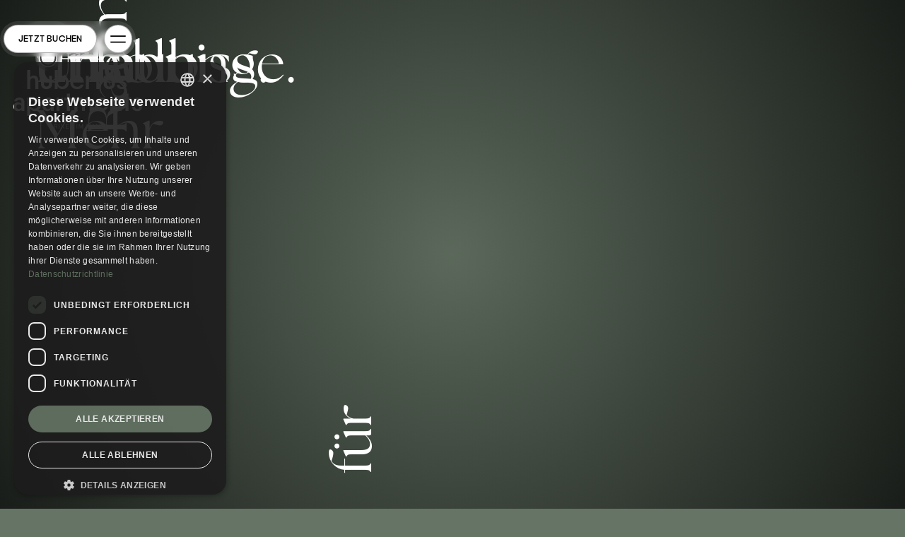

--- FILE ---
content_type: text/html
request_url: https://www.hubertusapartments.at/
body_size: 6533
content:
<!DOCTYPE html><!-- Last Published: Wed Jan 14 2026 13:07:00 GMT+0000 (Coordinated Universal Time) --><html data-wf-domain="www.hubertusapartments.at" data-wf-page="68231cf5610c0f2a97b0edbe" data-wf-site="68231cf5610c0f2a97b0eda3" lang="de"><head><meta charset="utf-8"/><title>Hubertus Apartments Brixen im Thale | Mehr Raum für Urlaub.</title><link rel="alternate" hrefLang="x-default" href="https://www.hubertusapartments.at/"/><link rel="alternate" hrefLang="de" href="https://www.hubertusapartments.at/"/><link rel="alternate" hrefLang="en" href="https://www.hubertusapartments.at/en"/><meta content="Gemütlicher Urlaub in den Hubertus Apartments Brixen im Thale – zentral in der SkiWelt Wilder Kaiser – Brixental. Modern, familiär, komfortabel." name="description"/><meta content="Hubertus Apartments Brixen im Thale | Mehr Raum für Urlaub." property="og:title"/><meta content="Gemütlicher Urlaub in den Hubertus Apartments Brixen im Thale – zentral in der SkiWelt Wilder Kaiser – Brixental. Modern, familiär, komfortabel." property="og:description"/><meta content="Hubertus Apartments Brixen im Thale | Mehr Raum für Urlaub." property="twitter:title"/><meta content="Gemütlicher Urlaub in den Hubertus Apartments Brixen im Thale – zentral in der SkiWelt Wilder Kaiser – Brixental. Modern, familiär, komfortabel." property="twitter:description"/><meta property="og:type" content="website"/><meta content="summary_large_image" name="twitter:card"/><meta content="width=device-width, initial-scale=1" name="viewport"/><meta content="KCClcvhmEGsvUlaOuqyMOBNNixnAlWvhtx2tHTgdqn0" name="google-site-verification"/><link href="https://cdn.prod.website-files.com/68231cf5610c0f2a97b0eda3/css/hubertus-apartments.shared.2ade6ac19.min.css" rel="stylesheet" type="text/css" integrity="sha384-Kt5qwZJg4KvkvaEoMlAiDzJcAFdKZ1+lb5Nc5dHRFuX24v/Qy1jM5VSBQmB79VWA" crossorigin="anonymous"/><link href="https://cdn.prod.website-files.com/68231cf5610c0f2a97b0eda3/css/hubertus-apartments.68231cf5610c0f2a97b0edbe-513905830.min.css" rel="stylesheet" type="text/css" integrity="sha384-+FcsqSy/XySHNKQSnj7Qt/WeBgDqNGXgjMG4ZRRut7vEOjIrIFEKO5JtLo4U9qbW" crossorigin="anonymous"/><style>html.w-mod-js:not(.w-mod-ix3) :is(.text-block-erholung, .text-block-erlebnisse, .text-block-uns, .text-block-mehr, .text-block-raum, .text-block-f-r, .text-block-urlaub) {visibility: hidden !important;}</style><script src="https://use.typekit.net/hrs2kbk.js" type="text/javascript"></script><script type="text/javascript">try{Typekit.load();}catch(e){}</script><script type="text/javascript">!function(o,c){var n=c.documentElement,t=" w-mod-";n.className+=t+"js",("ontouchstart"in o||o.DocumentTouch&&c instanceof DocumentTouch)&&(n.className+=t+"touch")}(window,document);</script><link href="https://cdn.prod.website-files.com/68231cf5610c0f2a97b0eda3/682323b085daf3c680a23395_Hubertus-Apartments_FAVICON.png" rel="shortcut icon" type="image/x-icon"/><link href="https://cdn.prod.website-files.com/68231cf5610c0f2a97b0eda3/682323b506d7ee360cb6685f_Hubertus-Apartments_WEBCLIP.png" rel="apple-touch-icon"/><!-- Google Tag Manager -->
<script>(function(w,d,s,l,i){w[l]=w[l]||[];w[l].push({'gtm.start':
new Date().getTime(),event:'gtm.js'});var f=d.getElementsByTagName(s)[0],
j=d.createElement(s),dl=l!='dataLayer'?'&l='+l:'';j.async=true;j.src=
'https://www.googletagmanager.com/gtm.js?id='+i+dl;f.parentNode.insertBefore(j,f);
})(window,document,'script','dataLayer','GTM-WKQFCLJ2');</script>
<!-- End Google Tag Manager -->

<style>
  .lock-scroll {
    position: fixed;
    inset: 0 auto auto 0; /* top:0; left:0 */
    width: 100%;
    overflow: hidden;
  }
</style>

</head><body class="body-home"><nav id="Top-Men" class="top-menu"><div class="top-secondary-navigation"><div><div class="div-block-local"><div class="w-locales-list"><div role="list" class="locales-list w-locales-items"><div role="listitem" class="locale w-locales-item"><a hreflang="de" href="/" aria-current="page" class="link-level-1 schwarz w--current">de</a></div><div role="listitem" class="locale w-locales-item"><a hreflang="en" href="/en" class="link-level-1 schwarz">en</a></div></div></div></div></div></div><div class="header-logo-black"><a href="/" aria-current="page" class="logo w-inline-block w--current"><img src="https://cdn.prod.website-files.com/68231cf5610c0f2a97b0eda3/68244123ab4988a654642b40_Hubertus-Apartments-Logo-RGB-schwarz_V1a.svg" loading="lazy" alt="Logo der Hubertus Apartments."/></a></div><div class="w-layout-blockcontainer menu-list w-container"><div id="w-node-ef424e46-3a46-8732-998e-cb558755742f-87557411" class="w-layout-layout quick-stack-2 wf-layout-layout"><div class="w-layout-cell cell-5"><a href="/apartments" class="link-men-kategorie">apartments</a><div class="w-dyn-list"><div role="list" class="collection-list w-dyn-items"><div role="listitem" class="collection-item w-dyn-item"><a href="/apartment/hahnenkamm" class="link-men-punkt">Hahnenkamm</a></div><div role="listitem" class="collection-item w-dyn-item"><a href="/apartment/hohe-salve" class="link-men-punkt">Hohe Salve</a></div><div role="listitem" class="collection-item w-dyn-item"><a href="/apartment/kitzbueheler-horn" class="link-men-punkt">Kitzbüheler Horn</a></div><div role="listitem" class="collection-item w-dyn-item"><a href="/apartment/brixenbach" class="link-men-punkt">Brixenbach</a></div><div role="listitem" class="collection-item w-dyn-item"><a href="/apartment/choralm" class="link-men-punkt">Choralm</a></div><div role="listitem" class="collection-item w-dyn-item"><a href="/apartment/sonnberg" class="link-men-punkt">Sonnberg</a></div><div role="listitem" class="collection-item w-dyn-item"><a href="/apartment/gaisberg" class="link-men-punkt">Gaisberg</a></div></div></div><div class="trenner-men-punkt"></div><a href="/galerie" class="link-men-punkt">Galerie</a><a href="/anfragen" target="_blank" class="link-men-punkt">anfragen</a></div><div class="w-layout-cell cell-6"><a href="/hier-bei-uns" class="link-men-kategorie">hier bei uns</a><a href="/brixen-im-thale" class="link-men-punkt">Brixen im Thale</a><a href="/aktiv-im-sommer" class="link-men-punkt">Aktiv im Sommer</a><a href="/aktiv-im-winter" class="link-men-punkt">Aktiv im Winter</a><a href="/gastgeber" class="link-men-punkt gastgeber">Ihre Gastgeber</a><a href="https://www.hubertus-brixen.at/de/hotel/4-sterne-hotel-hubertus-brixen.html" target="_blank" class="link-men-punkt">Hotel Hubertus</a></div><div class="w-layout-cell cell-7"><a href="/weitere-informationen" class="link-men-kategorie">weitere info</a><a href="/vorteile-als-gast" class="link-men-punkt">Vorteile als Gast</a><a href="/vorteile-als-direktbucher" class="link-men-punkt">Vorteile als Direktbucher</a><a href="/anreise-anbindung-orientierung" class="link-men-punkt">Anreise &amp; Anbindung</a><a href="/barrierefreiheit" class="link-men-punkt barrierefreiheit">Barrierefreiheit</a><a href="/empfehlung" class="link-men-punkt">Empfehlungen</a><a href="/inklusivleistungen-und-extraleistungen" class="link-men-punkt">Inklusiv- &amp; Extraleistungen</a></div></div></div></nav><div class="local-navi-home"><div class="div-block-local"><div class="div-block-59"><div class="w-locales-list"><div role="list" class="locales-list w-locales-items"><div role="listitem" class="locale w-locales-item"><a hreflang="de" href="/" aria-current="page" class="link-level-1-home w--current">de</a></div><div role="listitem" class="locale w-locales-item"><a hreflang="en" href="/en" class="link-level-1-home">en</a></div></div></div></div></div></div><div class="header-logo-white"><a href="/" aria-current="page" class="logo w-inline-block w--current"><img src="https://cdn.prod.website-files.com/68231cf5610c0f2a97b0eda3/682441186d6ecc2e37e02dd4_Hubertus-Apartments-Logo-RGB-wei%C3%9F_V1a.svg" loading="lazy" alt="Logo der Hubertus Apartments."/></a></div><nav id="Top-Navigation" class="top-navigation"><div class="div-block"><a href="/buchen" target="_blank" class="button-wei-fix w-button">jetzt buchen</a><div class="div-block-18"><a data-w-id="d0f9c960-a5f4-5533-8de6-38d534de30bc" href="#" class="menu-icon w-inline-block"><div data-is-ix2-target="1" class="lottie-animation" data-w-id="277cd89b-5795-565b-1020-c455947c7188" data-animation-type="lottie" data-src="https://cdn.prod.website-files.com/68231cf5610c0f2a97b0eda3/68d25c82dddc058f5acc48ed_6c6ba0061440ff6dfeed7a8718fc77bb_Hubertus-Menu-Icon-Anim.json" data-loop="0" data-direction="1" data-autoplay="0" data-renderer="svg" data-default-duration="0" data-duration="1"></div></a></div></div></nav><header class="header"><div class="headertext"><div class="text-block-mehr">Mehr</div><div class="text-block-raum">Raum</div><div class="text-block-f-r">für</div><div class="text-block-urlaub">Urlaub.</div><div class="text-block-erholung">Erholung.</div><div class="text-block-erlebnisse">Erlebnisse.</div><div class="text-block-uns">uns.</div><div class="cursor"><div class="div-block-20"><div class="lottie-animation-3" data-w-id="f5d7fe51-4589-6cce-8ce0-bfb971d93d07" data-animation-type="lottie" data-src="https://cdn.prod.website-files.com/68231cf5610c0f2a97b0eda3/68d408d65c30f2f335b3bd57_8170b6a7fa28fb14e5d88d4c11aa9b2f_Hubertus-Mouse-Anim.json" data-loop="1" data-direction="1" data-autoplay="1" data-is-ix2-target="0" data-renderer="svg" data-default-duration="0" data-duration="0"></div></div></div></div><div data-wf-target="[[[&quot;68231cf5610c0f2a97b0edbe&quot;,&quot;f33992f8-7f46-2eff-eac0-5ed53ccb2fd6&quot;],[]]]" class="headerbild1"></div><div data-wf-target="[[[&quot;68231cf5610c0f2a97b0edbe&quot;,&quot;49011cca-5579-db11-0a90-2668b207d6e6&quot;],[]]]" class="headerbild2"></div><div data-wf-target="[[[&quot;68231cf5610c0f2a97b0edbe&quot;,&quot;e6439251-c49f-4394-6f5d-2ad324e097fa&quot;],[]]]" class="headerbild3"></div><div class="headerbild4"></div><div class="w-embed w-script"><script>
  ScrollTrigger.create({
    trigger: ".Header",
    start: "top top",
  	end: "+=2000",
    scrub: 1,
    pin: true,
    snap: {
      snapTo: [0, 1/3, 2/3, 1],
      duration: { min: 0.2, max: 0.5 },
      ease: "power1.inOut"
    }
  });
</script></div></header><main id="Content" data-w-id="4ccc3b78-0028-3454-64bd-9810e25a376e" class="animation"><div class="container"><div class="logo-balken-wrapper"><div class="logo-balken-links"></div><div class="logo-balken-blank"></div><div class="logo-balken-mitte-wrapper"><div class="logo-balken-mitte-oben"></div><div class="logo-balken-blank"></div><div class="logo-balken-mitte-unten"></div></div><div class="logo-balken-blank"></div><div class="logo-balken-rechts"></div></div></div><div class="div-block-21"><div class="einleitungstext">Geben Sie Ihrem Urlaub den Raum, den er sich verdient. Nehmen Sie sich Zeit für Erlebnisse, Freunde, Familie und – vor allem – sich selbst. Sieben top-ausgestattete Apartments und zwei Penthouse-Wohnungen mit großen Panorama-Dachterrassen warten darauf, von Ihnen entdeckt zu werden. Moderne Architektur in ökologischer Holzbauweise, eingebettet in eine der schönsten Regionen der Welt.</div></div><div class="w-layout-blockcontainer container-2 w-container"></div></main><section id="Apartments" class="teaser"><div data-w-id="1b24f789-7dd2-16d8-b131-22929822447e" class="div-block-61"><img src="https://cdn.prod.website-files.com/68231cf5610c0f2a97b0eda3/690dc0c0062aad4d48c8673c_Hubertus-Apartments-4-Sterne.svg" loading="lazy" alt="" class="image-9"/><div class="marginaltext">Unsere Apartments sind mit 4 Sternen klassifiziert.</div></div><div class="container-3"><div class="collection-list-wrapper w-dyn-list"><div role="list" class="collection-list-breit w-dyn-items"><div role="listitem" class="w-dyn-item"><div class="teaser-wrapper"><div class="teaser-text"><div class="text-block-penthouse-apartment">Penthouse Apartment</div><div class="text-block-apartment w-condition-invisible">Apartment</div><div class="text-block-6">Hahnenkamm</div><div class="text-block-9"><div class="div-block-24"><div class="text-block-7">160</div><div class="text-block-8">m²</div></div><div class="div-block-24"><div class="text-block-7-copy">3. OG</div></div><div class="div-block-24"><div class="text-block-7">6</div><div class="text-block-8">Personen</div></div></div><div class="div-block-buttons"><a href="/apartment/hahnenkamm" class="button-wei-transparent w-button">mehr erfahren</a><a href="/buchen/penthouse-apartment-hahnenkamm" target="_blank" class="button-wei-flex w-button">jetzt buchen</a></div></div><a href="/apartment/hahnenkamm" class="link-block-2 w-inline-block"></a><div class="teaser-schatten"></div><div style="background-image:url(&quot;https://cdn.prod.website-files.com/68258f9cf2f786d6f8cce036/68ee2d0ccc3e57d65dfefa21_Hubertus-Apartments-036.avif&quot;)" class="teaser-bild"></div></div></div></div></div></div><div class="container-3"><div class="w-dyn-list"><div role="list" class="collection-list-zweispaltig w-dyn-items"><div role="listitem" class="w-dyn-item"><div class="teaser-wrapper"><div class="teaser-text"><div class="text-block-penthouse-apartment">Penthouse Apartment</div><div class="text-block-apartment w-condition-invisible">Apartment</div><div class="text-block-6">Hohe Salve</div><div class="text-block-9"><div class="div-block-24"><div class="text-block-7">90</div><div class="text-block-8">m²</div></div><div class="div-block-24"><div class="text-block-7-copy">4. OG</div></div><div class="div-block-24"><div class="text-block-7">4</div><div class="text-block-8">Personen</div></div></div><div class="div-block-buttons"><a href="/apartment/hohe-salve" class="button-wei-transparent w-button">mehr erfahren</a><a href="/buchen/penthouse-apartment-hohe-salve" target="_blank" class="button-wei-flex w-button">jetzt buchen</a></div></div><a href="/apartment/hohe-salve" class="link-block-2 w-inline-block"></a><div class="teaser-schatten"></div><div style="background-image:url(&quot;https://cdn.prod.website-files.com/68258f9cf2f786d6f8cce036/68ee448e00674d6e753dda2c_Hubertus-Apartments-065.avif&quot;)" class="teaser-bild"></div></div></div><div role="listitem" class="w-dyn-item"><div class="teaser-wrapper"><div class="teaser-text"><div class="text-block-penthouse-apartment w-condition-invisible">Penthouse Apartment</div><div class="text-block-apartment">Apartment</div><div class="text-block-6">Kitzbüheler Horn</div><div class="text-block-9"><div class="div-block-24"><div class="text-block-7">115</div><div class="text-block-8">m²</div></div><div class="div-block-24"><div class="text-block-7-copy">1. oder 2. OG</div></div><div class="div-block-24"><div class="text-block-7">6</div><div class="text-block-8">Personen</div></div></div><div class="div-block-buttons"><a href="/apartment/kitzbueheler-horn" class="button-wei-transparent w-button">mehr erfahren</a><a href="/buchen/apartment-kitzbueheler-horn" target="_blank" class="button-wei-flex w-button">jetzt buchen</a></div></div><a href="/apartment/kitzbueheler-horn" class="link-block-2 w-inline-block"></a><div class="teaser-schatten"></div><div style="background-image:url(&quot;https://cdn.prod.website-files.com/68258f9cf2f786d6f8cce036/68ee2e5e903f4ba374e5d138_Hubertus-Apartments-008.avif&quot;)" class="teaser-bild"></div></div></div><div role="listitem" class="w-dyn-item"><div class="teaser-wrapper"><div class="teaser-text"><div class="text-block-penthouse-apartment w-condition-invisible">Penthouse Apartment</div><div class="text-block-apartment">Apartment</div><div class="text-block-6">Brixenbach</div><div class="text-block-9"><div class="div-block-24"><div class="text-block-7">85</div><div class="text-block-8">m²</div></div><div class="div-block-24"><div class="text-block-7-copy">EG</div></div><div class="div-block-24"><div class="text-block-7">4</div><div class="text-block-8">Personen</div></div></div><div class="div-block-buttons"><a href="/apartment/brixenbach" class="button-wei-transparent w-button">mehr erfahren</a><a href="/buchen/apartment-brixenbach" target="_blank" class="button-wei-flex w-button">jetzt buchen</a></div></div><a href="/apartment/brixenbach" class="link-block-2 w-inline-block"></a><div class="teaser-schatten"></div><div style="background-image:url(&quot;https://cdn.prod.website-files.com/68258f9cf2f786d6f8cce036/68ee318eedd9769d82092a3f_Hubertus-Apartments-007.avif&quot;)" class="teaser-bild"></div></div></div><div role="listitem" class="w-dyn-item"><div class="teaser-wrapper"><div class="teaser-text"><div class="text-block-penthouse-apartment w-condition-invisible">Penthouse Apartment</div><div class="text-block-apartment">Apartment</div><div class="text-block-6">Choralm</div><div class="text-block-9"><div class="div-block-24"><div class="text-block-7">65</div><div class="text-block-8">m²</div></div><div class="div-block-24"><div class="text-block-7-copy">1. oder 2. OG</div></div><div class="div-block-24"><div class="text-block-7">2</div><div class="text-block-8">Personen</div></div></div><div class="div-block-buttons"><a href="/apartment/choralm" class="button-wei-transparent w-button">mehr erfahren</a><a href="/buchen/apartment-choralm" target="_blank" class="button-wei-flex w-button">jetzt buchen</a></div></div><a href="/apartment/choralm" class="link-block-2 w-inline-block"></a><div class="teaser-schatten"></div><div style="background-image:url(&quot;https://cdn.prod.website-files.com/68258f9cf2f786d6f8cce036/68ee33847fc86f3398155163_Hubertus-Apartments-012.avif&quot;)" class="teaser-bild"></div></div></div><div role="listitem" class="w-dyn-item"><div class="teaser-wrapper"><div class="teaser-text"><div class="text-block-penthouse-apartment w-condition-invisible">Penthouse Apartment</div><div class="text-block-apartment">Apartment</div><div class="text-block-6">Sonnberg</div><div class="text-block-9"><div class="div-block-24"><div class="text-block-7">60</div><div class="text-block-8">m²</div></div><div class="div-block-24"><div class="text-block-7-copy">2. OG</div></div><div class="div-block-24"><div class="text-block-7">2</div><div class="text-block-8">Personen</div></div></div><div class="div-block-buttons"><a href="/apartment/sonnberg" class="button-wei-transparent w-button">mehr erfahren</a><a href="/buchen/apartment-sonnberg" target="_blank" class="button-wei-flex w-button">jetzt buchen</a></div></div><a href="/apartment/sonnberg" class="link-block-2 w-inline-block"></a><div class="teaser-schatten"></div><div style="background-image:url(&quot;https://cdn.prod.website-files.com/68258f9cf2f786d6f8cce036/68ee34863da8227728a7c1ec_Hubertus-Apartments-023.avif&quot;)" class="teaser-bild"></div></div></div><div role="listitem" class="w-dyn-item"><div class="teaser-wrapper"><div class="teaser-text"><div class="text-block-penthouse-apartment w-condition-invisible">Penthouse Apartment</div><div class="text-block-apartment">Apartment</div><div class="text-block-6">Gaisberg</div><div class="text-block-9"><div class="div-block-24"><div class="text-block-7">63</div><div class="text-block-8">m²</div></div><div class="div-block-24"><div class="text-block-7-copy">2. OG</div></div><div class="div-block-24"><div class="text-block-7">2</div><div class="text-block-8">Personen</div></div></div><div class="div-block-buttons"><a href="/apartment/gaisberg" class="button-wei-transparent w-button">mehr erfahren</a><a href="/buchen/apartment-gaisberg" target="_blank" class="button-wei-flex w-button">jetzt buchen</a></div></div><a href="/apartment/gaisberg" class="link-block-2 w-inline-block"></a><div class="teaser-schatten"></div><div style="background-image:url(&quot;https://cdn.prod.website-files.com/68258f9cf2f786d6f8cce036/68ee41692ceec039a4a40fb1_Hubertus-Apartments-028.avif&quot;)" class="teaser-bild"></div></div></div></div></div></div></section><footer id="Footer" class="footer"><div class="div-block-25"><div class="w-layout-blockcontainer footer-container w-container"><div class="div-block-10"><div class="div-block-9"><div class="div-block-62"><div class="footer-logo">hubertus apartments</div></div><div class="div-block-63"><div class="footer-dot">・</div><div class="footer-text">Brixenbach 1</div><div class="footer-dot">・</div><div class="footer-text">6364 Brixen im Thale, Tirol, Österreich</div></div><div class="div-block-64"><div class="footer-dot">・</div><a href="tel:‭+436642000288‬" class="footer-link">‭+43 664 2000288‬</a><div class="footer-dot">・</div><a href="mailto:mail@hubertusapartments.at" class="footer-link">mail@hubertusapartments.at</a></div></div></div></div></div><div class="div-block-11"><div class="w-layout-blockcontainer footer-container w-container"><div class="div-block-12"><div class="tooltip-matterport"><div class="marginaltext wei">Virtuelle Tour starten</div></div><div class="tooltip-tripadvisor"><div class="marginaltext wei">Bewertungen ansehen</div></div><div class="tooltip-whatsapp"><div class="marginaltext wei">Über WhatsApp Kontakt aufnehmen</div></div><div class="tooltip-facebook"><div class="marginaltext wei">Folgen Sie uns auf Facebook</div></div><div class="tooltip-instagram"><div class="marginaltext wei">Folgen Sie uns auf Instagram</div></div><div class="div-block-14"><a data-w-id="20dc9d46-c50e-bec5-8a28-8b19f7a97fe7" href="https://my.matterport.com/show/?m=YuhabQ1kkx5" target="_blank" class="link-block _360 w-inline-block"><img src="https://cdn.prod.website-files.com/68231cf5610c0f2a97b0eda3/68f09b339c70b112b536eb39_Matterport-Icon.svg" loading="lazy" alt="Icon 360°"/></a><a data-w-id="846b816c-a44e-3ade-dd33-de0fd01dcf49" href="https://www.tripadvisor.at/Hotel_Review-g1096515-d8798379-Reviews-Hubertus_Logis_Apartments-Brixen_im_Thale_Tirol_Austrian_Alps.html" target="_blank" class="link-block tripadvisor w-inline-block"><img src="https://cdn.prod.website-files.com/68231cf5610c0f2a97b0eda3/690dbad85cc492ef5ff59912_Tripadvisor-Logo.svg" loading="lazy" alt="Tipadvisor Logo"/></a><a data-w-id="db7cd72e-9ec5-9874-2a03-cf927867e365" href="https://api.whatsapp.com/send?phone=436642000288&amp;text=Willkommen%20bei%20den%20Hubertus%20Logis%20Apartments!%20👋" target="_blank" class="link-block whatsapp w-inline-block"><img src="https://cdn.prod.website-files.com/68231cf5610c0f2a97b0eda3/68f09771686eb494d5a82282_Digital_Glyph_White.svg" loading="lazy" alt="WhatsApp Icon"/></a><a data-w-id="e5aee9cf-2c01-c2e0-5d92-2091ba481c15" href="https://www.facebook.com/HubertusBrixenimThale" target="_blank" class="link-block facebook w-inline-block"><img src="https://cdn.prod.website-files.com/68231cf5610c0f2a97b0eda3/682c4f88b698682d6edee86a_Facebook%20Logo.svg" loading="lazy" alt="Facebook Logo"/></a><a data-w-id="61a12731-9014-2f16-697d-c47497726bae" href="https://www.instagram.com/hubertus.apartments/" target="_blank" class="link-block instragram w-inline-block"><img src="https://cdn.prod.website-files.com/68231cf5610c0f2a97b0eda3/682c4f016023d702e4868582_Instagram_Glyph_White.svg" loading="lazy" alt="Instagram Logo"/></a><div class="newsletter"><a href="#" class="footer-link hell">Newsletter</a></div></div><div class="div-block-13"><a href="/datenschutz" class="footer-link hell">Datenschutz</a><a href="/impressum" class="footer-link hell">Impressum</a><a href="/agb" class="footer-link hell">AGB</a></div></div></div></div></footer><script src="https://d3e54v103j8qbb.cloudfront.net/js/jquery-3.5.1.min.dc5e7f18c8.js?site=68231cf5610c0f2a97b0eda3" type="text/javascript" integrity="sha256-9/aliU8dGd2tb6OSsuzixeV4y/faTqgFtohetphbbj0=" crossorigin="anonymous"></script><script src="https://cdn.prod.website-files.com/68231cf5610c0f2a97b0eda3/js/hubertus-apartments.fdd89394.f5e2a1da3312d135.js" type="text/javascript" integrity="sha384-FZTBIJ1g9cEpdCPCKLOIHEzKeDX0lEx60c7Ib11kjLsyxTxuLqyaQNFs/2I97Sem" crossorigin="anonymous"></script><script src="https://cdn.prod.website-files.com/gsap/3.14.2/gsap.min.js" type="text/javascript"></script><script src="https://cdn.prod.website-files.com/gsap/3.14.2/SplitText.min.js" type="text/javascript"></script><script src="https://cdn.prod.website-files.com/gsap/3.14.2/ScrollTrigger.min.js" type="text/javascript"></script><script src="https://cdn.prod.website-files.com/gsap/3.14.2/ScrollSmoother.min.js" type="text/javascript"></script><script type="text/javascript">gsap.registerPlugin(SplitText,ScrollTrigger,ScrollSmoother);</script><!-- Google Tag Manager (noscript) -->
<noscript><iframe src="https://www.googletagmanager.com/ns.html?id=GTM-WKQFCLJ2"
height="0" width="0" style="display:none;visibility:hidden"></iframe></noscript>
<!-- End Google Tag Manager (noscript) -->

<script>
  (function() {
    var scrollY = 0;
    var wrapper = document.querySelector('.top-menu');
    var button = document.querySelector('.menu-icon');
    var menu = document.querySelector('.menu-list');

    if (!wrapper || !button || !menu) return;

    function lockScroll() {
      scrollY = window.scrollY || document.documentElement.scrollTop;
      document.body.style.top = (-scrollY) + 'px';
      document.body.classList.add('lock-scroll');
    }

    function unlockScroll() {
      document.body.classList.remove('lock-scroll');
      document.body.style.top = '';
      window.scrollTo(0, scrollY);
    }

    function handleState() {
      var isOpen = wrapper.classList.contains('is-open'); // <-- passe "is-open" an, falls du einen anderen Open-State benutzt
      if (isOpen) {
        lockScroll();
      } else {
        unlockScroll();
      }
    }

    // Button-Klick öffnet/schließt dein Menü
    button.addEventListener('click', function() {
      // Toggle-Klasse "is-open" am Wrapper
      wrapper.classList.toggle('is-open');
      // Zustand prüfen
      handleState();
    });

    // Sicherheit: beim Laden entsperren
    window.addEventListener('pageshow', function() { unlockScroll(); });
  })();
</script>
</body></html>

--- FILE ---
content_type: text/css
request_url: https://cdn.prod.website-files.com/68231cf5610c0f2a97b0eda3/css/hubertus-apartments.68231cf5610c0f2a97b0edbe-513905830.min.css
body_size: 4825
content:
:root{--weiß:white;--schwarz:black;--waldgrün:#657465;--weinrot:#805c67}.w-layout-blockcontainer{max-width:940px;margin-left:auto;margin-right:auto;display:block}.w-layout-layout{grid-row-gap:20px;grid-column-gap:20px;grid-auto-columns:1fr;justify-content:center;padding:20px}.w-layout-cell{flex-direction:column;justify-content:flex-start;align-items:flex-start;display:flex}@media screen and (max-width:991px){.w-layout-blockcontainer{max-width:728px}}@media screen and (max-width:767px){.w-layout-blockcontainer{max-width:none}}.header{justify-content:center;align-items:flex-start;height:500vh;transition:background-color .5s}.top-navigation{z-index:1001;justify-content:space-between;align-items:flex-start;margin-top:30px;margin-right:30px;display:flex;position:fixed;inset:0% 0% auto auto}.top-secondary-navigation{z-index:1001;justify-content:flex-start;align-items:center;height:50px;margin-top:30px;margin-left:30px;padding-left:15px;padding-right:15px;display:flex;position:absolute;inset:0% auto auto 0%}.locale{color:var(--weiß);font-family:Ppnikkeimaru,Arial,sans-serif;font-weight:400}.link-level-1{color:var(--weiß);text-decoration:none;transition:color .2s}.link-level-1:hover{color:var(--waldgrün)}.link-level-1.w--current{color:var(--weiß);text-decoration:underline}.link-level-1.w--current:hover{color:var(--waldgrün)}.link-level-1.schwarz{color:var(--schwarz)}.link-level-1.schwarz:hover{color:var(--waldgrün)}.locales-list{grid-column-gap:10px;grid-row-gap:10px;color:var(--weiß);justify-content:flex-start;align-items:flex-start;display:flex}.div-block{-webkit-backdrop-filter:blur(5px);backdrop-filter:blur(5px);background-color:#ffffff1a;border-radius:25px;justify-content:flex-start;align-items:center;height:50px;padding-left:5px;padding-right:5px;display:flex}.header-logo-white{z-index:990;flex:1;justify-content:center;align-items:flex-start;margin-top:20px;display:flex;position:absolute;inset:0% 0% auto}.logo,.logo.w--current{width:220px}.button-wei-fix{background-color:var(--weiß);color:var(--schwarz);letter-spacing:.2px;text-transform:uppercase;border:1px solid #0000004d;border-radius:20px;justify-content:center;align-items:center;height:40px;margin-right:10px;padding:1px 20px 0;font-family:Ppnikkeimaru,Arial,sans-serif;font-size:13px;font-weight:400;transition:color .3s,background-color .3s;display:flex}.button-wei-fix:hover{border-color:var(--schwarz);background-color:var(--schwarz);color:var(--weiß)}.menu-icon{background-color:var(--weiß);border:1px solid #0000004d;border-radius:50%;justify-content:center;align-items:center;width:40px;height:40px;display:flex}.footer{background-color:var(--waldgrün);min-height:150px}.top-menu{z-index:1000;background-color:var(--weiß);justify-content:space-between;align-items:flex-start;min-height:100svh;max-height:100svh;padding-top:20px;padding-left:10%;padding-right:10%;display:none;position:fixed;inset:0% 0% auto;overflow:auto}.top-menu:lang(en){display:none}.link-men-kategorie{color:var(--schwarz);text-transform:lowercase;margin-bottom:20px;padding-top:7px;padding-bottom:7px;font-family:Ppnikkeimaru,Arial,sans-serif;font-size:28px;line-height:26px;text-decoration:none;transition:color .2s}.link-men-kategorie:hover{color:var(--waldgrün)}.link-men-punkt{color:var(--schwarz);padding-top:8px;padding-bottom:8px;font-family:Ppnikkeimaru,Arial,sans-serif;font-size:18px;font-weight:300;line-height:22px;text-decoration:none;transition:color .2s;display:block}.link-men-punkt:hover{color:var(--waldgrün)}.link-men-punkt.gastgeber,.link-men-punkt.gastgeber.w--current,.link-men-punkt.barrierefreiheit,.link-men-punkt.gastgeber,.link-men-punkt.gastgeber.w--current,.link-men-punkt.barrierefreiheit{display:none}.quick-stack-2{grid-column-gap:7svw;grid-row-gap:7svw}.div-block-9{justify-content:center;align-items:flex-end;padding-top:20px;padding-bottom:20px;display:flex}.footer-logo{color:var(--schwarz);font-family:Ppnikkeimaru,Arial,sans-serif;font-size:1.7em;font-weight:400;line-height:.8em}.footer-text{color:var(--schwarz);font-family:Ppnikkeimaru,Arial,sans-serif;font-size:1.1em;line-height:1em}.footer-link{color:var(--schwarz);font-family:Ppnikkeimaru,Arial,sans-serif;font-size:1.1em;line-height:1em;transition:color .2s}.footer-link:hover{color:var(--weiß)}.footer-link.hell{color:#ffffff80;margin-left:20px}.footer-link.hell:hover{color:#fff}.div-block-10{justify-content:center;align-items:center;min-height:100px;display:flex}.footer-container{width:100%;max-width:1280px;padding-left:30px;padding-right:30px}.footer-dot{padding-left:.25svw;padding-right:.25svw;font-size:1.1em;line-height:1em}.div-block-11{background-color:var(--schwarz);justify-content:space-between;align-items:center;min-height:150px;display:flex}.div-block-12{display:flex;position:relative}.div-block-13{flex:1;justify-content:flex-end;align-items:center;display:flex}.div-block-14{grid-column-gap:20px;grid-row-gap:20px;justify-content:flex-start;align-self:center;align-items:center;display:flex}.link-block{opacity:.5;width:30px;transition:opacity .2s}.link-block:hover{opacity:1}.link-block.facebook{transition:opacity .2s;display:none;position:relative}.link-block.facebook:hover{opacity:1}.link-block.tripadvisor{width:40px}.text-block-mehr{color:var(--weiß);font-family:the-seasons,sans-serif;font-size:5.5em;line-height:1em;display:inline-block;position:absolute;top:20%}.headertext{z-index:900;background-image:radial-gradient(circle,#0000001a,#000000bf);height:100vh;padding:50px;display:block;position:sticky;inset:0 0%}.text-block-f-r{color:var(--weiß);font-family:the-seasons,sans-serif;font-size:5.5em;line-height:1em;display:inline-block;position:absolute;bottom:60px;left:35%;transform:rotate(-90deg)}.text-block-raum{color:var(--weiß);text-align:left;vertical-align:baseline;font-family:the-seasons,sans-serif;font-size:5.5em;line-height:1em;display:inline-block;position:absolute;inset:45% auto auto 65%;transform:rotate(-90deg)}.text-block-urlaub,.text-block-erholung{color:var(--weiß);font-family:the-seasons,sans-serif;font-size:5.5em;line-height:1em;display:inline-block;position:absolute;inset:auto 50px 50px auto}.trenner-men-punkt{background-color:#0000004d;width:50%;height:1px;margin-top:10px;margin-bottom:10px}.div-block-18{justify-content:flex-start;align-items:center;display:flex}.lottie-animation{width:34px;height:34px}.menu-list{padding-top:30px}.header-logo-black{z-index:1000;flex:1;justify-content:center;align-items:flex-start;display:flex;position:static;inset:0% 0% auto}.headerbild1{z-index:800;opacity:1;background-image:url(https://cdn.prod.website-files.com/68231cf5610c0f2a97b0eda3/68d3c35649d71bef2ec3b47e_hubertus-apartments-0038_D-WEB.avif);background-position:50%;background-repeat:no-repeat;background-size:cover;width:100%;height:100vh;display:block;position:sticky;inset:0 0%}.headerbild2{z-index:790;background-image:url(https://cdn.prod.website-files.com/68231cf5610c0f2a97b0eda3/68d3c3e0ddd0d43cb9600e52_hubertus-apartments-00679-WEB.avif);background-position:50%;background-repeat:no-repeat;background-size:cover;width:100%;height:100vh;display:block;position:sticky;inset:0 0%}.headerbild3{z-index:780;background-image:url(https://cdn.prod.website-files.com/68231cf5610c0f2a97b0eda3/68d278fb3f3fcf9332b200e0_tvb-brixental-sommer-wandern-2-WEB.avif);background-position:50%;background-repeat:no-repeat;background-size:cover;width:100%;height:100vh;display:block;position:sticky;inset:0 0%}.headerbild4{z-index:770;background-image:url(https://cdn.prod.website-files.com/68231cf5610c0f2a97b0eda3/68d278fb1f1062e73ab2a5c4_hubertus-apartments-051-WEB.avif);background-position:50%;background-repeat:no-repeat;background-size:cover;width:100%;height:100vh;position:sticky;inset:0 0%}.text-block-erlebnisse,.text-block-uns{color:var(--weiß);font-family:the-seasons,sans-serif;font-size:5.5em;line-height:1em;display:inline-block;position:absolute;inset:auto 50px 50px auto}.container{grid-column-gap:100px;grid-row-gap:100px;flex-flow:column;justify-content:flex-start;align-items:center;height:150svh;display:flex;position:relative}.logo-balken-links{z-index:750;background-image:url(https://cdn.prod.website-files.com/68231cf5610c0f2a97b0eda3/68d3fdc7b600abd052ca3509_hubertus-apartments-00672-WEB.avif);background-position:50%;background-size:cover;flex:1;width:20%;height:100%;position:sticky;top:20%}.logo-balken-mitte-oben{z-index:730;background-image:url(https://cdn.prod.website-files.com/68231cf5610c0f2a97b0eda3/68d3fdc72736ee6345abf3f5_HUB-Log_SO2016-24-WEB.avif);background-position:50%;background-size:cover;width:100%;height:40%;position:relative}.logo-balken-mitte-unten{z-index:720;background-image:url(https://cdn.prod.website-files.com/68231cf5610c0f2a97b0eda3/68d3fdc73fc8258db45629f8_hubertus-apartments-00695-WEB.avif);background-position:50%;background-size:cover;width:100%;height:40%;position:relative}.logo-balken-rechts{z-index:710;background-image:url(https://cdn.prod.website-files.com/68231cf5610c0f2a97b0eda3/68d3fdc7205fb191af63e51f_hubertus-apartments-0056_D-WEB.avif);background-position:50%;background-size:cover;flex:1;width:20%;height:100%;position:sticky;top:20%}.logo-balken-mitte-wrapper{z-index:740;flex-flow:column;flex:1;justify-content:space-between;align-items:center;width:20%;height:100%;display:flex;position:sticky;top:20%}.logo-balken-wrapper{mix-blend-mode:normal;justify-content:center;align-items:center;width:20svw;height:20svw;margin-top:100px;display:flex;position:sticky;top:30svh}.logo-balken-blank{width:20%;max-width:85px;height:20%;max-height:85px}.container-2{flex:0 auto;width:100%}.cursor{z-index:999;justify-content:center;align-items:center;display:flex;position:absolute;inset:0%}.lottie-animation-3{width:26px;height:40px}.div-block-20{-webkit-backdrop-filter:blur(5px);backdrop-filter:blur(5px);border-radius:25px;width:36px;height:50px;padding:5px}.einleitungstext{color:var(--schwarz);text-align:center;font-family:the-seasons,sans-serif;font-size:2em;line-height:1.5em}.einleitungstext.schwarz{color:var(--schwarz)}.div-block-21{margin-top:100px;padding-left:15svw;padding-right:15svw}.animation{background-color:var(--weiß);min-height:100svh;padding:150px 50px}.collection-list-zweispaltig{grid-column-gap:0px;grid-row-gap:0px;grid-template-rows:auto auto;grid-template-columns:1fr 1fr;grid-auto-columns:1fr;grid-auto-flow:row;display:grid}.teaser-wrapper{color:var(--weiß);background-image:url(https://d3e54v103j8qbb.cloudfront.net/img/background-image.svg);background-position:50%;background-repeat:no-repeat;background-size:cover;justify-content:center;align-items:center;width:100%;height:50svh;min-height:500px;text-decoration:none;display:flex;position:relative;overflow:hidden}.teaser-text{z-index:100;flex-flow:column;justify-content:center;align-items:center;display:flex;position:absolute}.teaser{background-image:linear-gradient(180deg,#65746500,var(--waldgrün)),linear-gradient(to bottom,var(--weiß),var(--weiß));min-height:100svh;padding:150px 50px}.collection-list-breit{grid-column-gap:0px;grid-row-gap:0px;grid-template-rows:auto auto;grid-template-columns:1fr 1fr;grid-auto-columns:1fr;grid-auto-flow:row;display:block}.collection-list-wrapper{border-top-left-radius:5px;border-top-right-radius:5px;overflow:hidden}.text-block-6{font-family:the-seasons,sans-serif;font-size:2em;font-weight:300;line-height:1.4em}.text-block-9{grid-column-gap:20px;grid-row-gap:20px;justify-content:center;align-items:center;margin-top:10px;display:flex}.div-block-24{justify-content:center;align-items:center;padding:5px 7px;display:flex}.text-block-7{margin-right:3px;font-size:12px;font-weight:300}.text-block-8,.text-block-7-copy{font-size:12px;font-weight:300}.body-home{background-color:var(--waldgrün);font-family:Ppnikkeimaru,Arial,sans-serif}.button-wei-transparent{border:1px solid var(--weiß);color:var(--weiß);letter-spacing:.2px;text-transform:uppercase;background-color:#fff0;border-radius:20px;justify-content:center;align-items:center;height:40px;padding:1px 20px 0;font-size:13px;font-weight:400;transition:border-color .3s,color .3s,background-color .3s;display:flex}.button-wei-transparent:hover{border-color:var(--schwarz);background-color:var(--schwarz);color:var(--weiß)}.button-wei-flex{border:1px solid var(--weiß);background-color:var(--weiß);color:var(--schwarz);letter-spacing:.2px;text-transform:uppercase;border-radius:20px;justify-content:center;align-items:center;height:40px;padding:1px 20px 0;font-size:13px;font-weight:400;transition:border-color .3s,color .3s,background-color .3s;display:flex}.button-wei-flex:hover{border-color:var(--schwarz);background-color:var(--schwarz);color:var(--weiß)}.div-block-buttons{grid-column-gap:20px;grid-row-gap:20px;justify-content:center;align-items:center;margin-top:30px;display:flex}.teaser-schatten{z-index:90;background-color:#00000059;width:100%;height:100%;position:absolute}.teaser-bild{z-index:85;background-image:url(https://d3e54v103j8qbb.cloudfront.net/img/background-image.svg);background-position:50%;background-repeat:no-repeat;background-size:cover;width:100%;height:100%;position:absolute}.link-block-2{z-index:95;width:100%;height:100%;position:absolute}.div-block-25{justify-content:center;align-items:center;min-height:150px;display:flex}.marginaltext{color:var(--schwarz);font-family:Ppnikkeimaru,Arial,sans-serif;font-weight:400}.marginaltext.wei{color:var(--weiß)}.local-navi-home{z-index:999;justify-content:flex-start;align-items:center;margin-top:30px;margin-left:30px;display:flex;position:absolute;inset:0% auto auto 0%}.div-block-59{border:1px solid #ffffff4d;border-radius:20px;justify-content:center;align-items:center;height:40px;padding-left:15px;padding-right:15px;display:flex}.link-level-1-home{color:var(--weiß);text-decoration:none;transition:color .2s}.link-level-1-home:hover{color:var(--schwarz)}.link-level-1-home.w--current{color:var(--weiß);text-decoration:underline}.link-level-1-home.w--current:hover,.link-level-1-home.schwarz{color:var(--schwarz)}.link-level-1-home.schwarz:hover{color:var(--waldgrün)}.link-level-1-home.schwarz.w--current{color:var(--weiß)}.div-block-local{-webkit-backdrop-filter:blur(5px);backdrop-filter:blur(5px);background-color:#ffffff1a;border-radius:25px;justify-content:flex-start;align-items:center;height:50px;padding-left:5px;padding-right:5px;display:flex}.newsletter{display:none}.image-9{height:18px;margin-bottom:0;margin-right:10px}.div-block-61{justify-content:flex-start;align-items:flex-start;margin-bottom:20px;margin-left:10px;display:flex}.tooltip-matterport{margin-top:-30px;margin-left:0;display:none;position:absolute}.div-block-62,.div-block-63,.div-block-64{justify-content:flex-start;align-items:center;display:flex}.tooltip-tripadvisor{margin-top:-30px;margin-left:50px;display:none;position:absolute}.tooltip-whatsapp{margin-top:-30px;margin-left:109px;display:none;position:absolute}.tooltip-facebook,.tooltip-instagram{margin-top:-30px;margin-left:160px;display:none;position:absolute}.text-block-penthouse-apartment,.text-block-apartment{color:var(--weiß);letter-spacing:1px;text-transform:uppercase;margin-bottom:10px;font-size:1em;font-weight:300;line-height:1.2em;text-decoration:none}@media screen and (max-width:991px){.top-navigation{margin-top:20px;margin-right:20px}.trennlinie{margin-top:18px}.top-secondary-navigation{margin-top:20px;margin-left:20px}.link-level-1,.link-level-1.w--current{font-size:13px}.link-level-1.schwarz{font-size:14px}.header-logo-white{margin-top:10px}.logo,.logo.w--current{width:210px}.top-navigation-balken{padding-left:30px;padding-right:30px}.content{padding:150px 30px}.top-navigation-portrait-mode{padding-left:30px;padding-right:30px}.top-menu{padding-top:10px;padding-left:30px;padding-right:30px}.top-men-header{margin-bottom:30px}.link-men-kategorie{margin-bottom:16px;font-size:26px;line-height:24px}.link-men-punkt{padding-top:8px;padding-bottom:8px;font-size:16px;line-height:18px}.quick-stack-2{grid-column-gap:50px;grid-row-gap:50px;padding-left:0;padding-right:0}.top-men-portrait-mode,.top-men-balken{padding-left:30px;padding-right:30px}.trennlinie-balken{margin-top:18px}.top-navigation-balken-portrait-mode{padding-left:30px;padding-right:30px}.div-block-9{grid-column-gap:30px;grid-row-gap:30px}.footer-logo{font-size:1.3em}.footer-text,.footer-link{font-size:.9em}.footer-container{padding-left:20px;padding-right:20px}.footer-dot{padding-left:0;padding-right:0;font-size:.9em;display:none}.text-block-4{font-size:.9em}.h1{padding-bottom:30px;font-size:3em}.h2{padding-bottom:10px;font-size:1.8em}.paragraph{padding-bottom:15px;font-size:1.3em}.link-block{width:26px}.link-block.facebook{width:26px;margin-right:0}.text-block-mehr{font-size:4em}.headertext{background-image:none;height:100svh;padding:40px}.text-block-f-r{font-size:4em;bottom:50px}.text-block-raum{font-size:4em}.text-block-urlaub,.text-block-erholung{font-size:4em;bottom:40px;right:40px}.trenner-men-punkt{margin-top:10px;margin-bottom:10px}.menu-list{padding-top:30px}.header-logo-black{margin-top:0}.headerbild1{background-image:radial-gradient(circle,#00000026,#000000bf),url(https://cdn.prod.website-files.com/68231cf5610c0f2a97b0eda3/68d3c35649d71bef2ec3b47e_hubertus-apartments-0038_D-WEB.avif);background-position:0 0,50%;background-repeat:repeat,no-repeat;background-size:auto,cover}.headerbild2{background-image:radial-gradient(circle,#00000026,#000000bf),url(https://cdn.prod.website-files.com/68231cf5610c0f2a97b0eda3/68d3c3e0ddd0d43cb9600e52_hubertus-apartments-00679-WEB.avif);background-position:0 0,50%;background-repeat:repeat,no-repeat;background-size:auto,cover}.headerbild3{background-image:radial-gradient(circle,#00000026,#000000bf),url(https://cdn.prod.website-files.com/68231cf5610c0f2a97b0eda3/68d278fb3f3fcf9332b200e0_tvb-brixental-sommer-wandern-2-WEB.avif);background-position:0 0,50%;background-repeat:repeat,no-repeat;background-size:auto,cover}.headerbild4{background-image:radial-gradient(circle,#00000026,#000000bf),url(https://cdn.prod.website-files.com/68231cf5610c0f2a97b0eda3/68d278fb1f1062e73ab2a5c4_hubertus-apartments-051-WEB.avif);background-position:0 0,50%;background-repeat:repeat,no-repeat;background-size:auto,cover}.text-block-erlebnisse,.text-block-uns{font-size:4em;bottom:40px;right:40px}.logo-balken-wrapper{width:30svw;height:30svw}.logo-balken-blank{max-width:46px;max-height:46px}.cursor{display:none}.einleitungstext{font-size:1.8em}.animation{padding-bottom:100px;padding-left:30px;padding-right:30px}.teaser-wrapper{min-height:600px}.teaser{padding:100px 30px}.header-logo-black-top{margin-top:0}.apartment-info{font-size:1em}.apartment-shortfacts{padding-left:30px;padding-right:30px}.apartment-content{padding:50px 30px 150px}.apartment-matterport-wrapper,.apartment-lightbox-wrapper{padding-top:80px}.collection-list-3{grid-template-columns:1fr 1fr 1fr}.lightbox-schatten,.lighbox-lupe{display:none}.apartment-ausstattung{padding-top:80px}.quick-stack-6,.collection-list-4{grid-column-gap:20px;grid-row-gap:20px}.div-block-37{padding:50px}.content-wrapper{padding-top:75px;padding-bottom:75px}.quick-stack-8{grid-column-gap:40px;grid-row-gap:40px;padding:40px}.right-arrow,.left-arrow{width:80px}.div-block-44{padding-right:30px}.div-block-45{width:75%;padding:30px}.div-block-47{padding:40px}.div-block-42-copy{background-position:100%}.div-block-44-copy{padding-left:30px}.div-block-bild-rechts,.div-block-bild-links{margin-bottom:50px;padding:40px}.div-block-51,.quick-stack-12{padding:40px}.quick-stack-13{grid-column-gap:40px;grid-row-gap:40px}.quick-stack-13-bullets{grid-column-gap:0px;grid-row-gap:0px}.quick-stack-anreise{grid-column-gap:40px;grid-row-gap:40px;padding:40px}.listitem{padding-bottom:15px;font-size:1.3em}.apartment-weitere{padding:50px 30px 100px}.bilder{padding:100px 30px}.local-navi-home{margin-top:20px;margin-left:20px}.link-level-1-home,.link-level-1-home.w--current{font-size:13px}.link-level-1-home.schwarz{font-size:14px}.div-block-61{margin-bottom:15px}.div-block-62,.div-block-63,.div-block-64{grid-column-gap:5px;grid-row-gap:5px;flex-flow:column;justify-content:flex-start;align-items:flex-start}}@media screen and (max-width:767px){.trennlinie{margin-top:15px;margin-bottom:30px}.link-level-1,.link-level-1.w--current{font-size:12px}.link-level-1.galerie{display:block}.link-level-1.schwarz.w--current{font-size:14px}.locales-list{grid-column-gap:10px;grid-row-gap:10px}.trennblock{width:10px}.logo,.logo.w--current{width:190px}.button-wei-fix{letter-spacing:.2px;height:40px}.content{padding:120px 20px}.link-men-kategorie{margin-bottom:16px;font-size:24px;line-height:22px}.quick-stack-2{grid-column-gap:20px;grid-row-gap:20px}.trennlinie-balken{margin-top:15px;margin-bottom:30px}.div-block-9{grid-column-gap:20px;grid-row-gap:20px;flex-flow:column;justify-content:flex-start;align-items:center}.footer-logo{line-height:1.6em}.footer-text,.footer-link{line-height:1.8em}.div-block-10{justify-content:center;align-items:center}.footer-dot{line-height:1.4em;display:none}.h1{padding-bottom:20px;font-size:2.8em}.h2{font-size:1.6em}.paragraph{padding-bottom:10px;font-size:1.2em}.text-block-mehr{font-size:3em}.headertext{padding:30px}.text-block-f-r{font-size:3em;bottom:40px}.text-block-raum{font-size:3em}.text-block-urlaub,.text-block-erholung{font-size:3em;bottom:30px;right:30px}.menu-list{padding-top:10px}.text-block-erlebnisse,.text-block-uns{font-size:3em;bottom:30px;right:30px}.logo-balken-wrapper{width:40svw;height:40svw;margin-top:10svh}.form-button{letter-spacing:.2px;height:40px}.einleitungstext{font-size:1.6em}.div-block-21{padding-left:9svw;padding-right:9svw}.animation{padding:80px 20px}.collection-list-zweispaltig{grid-template-columns:1fr}.teaser{padding:80px 20px}.button-wei-transparent,.button-wei-flex{letter-spacing:.2px;height:40px}.div-block-28{flex-flow:column;align-items:stretch}.apartment-shortfacts{padding-left:20px;padding-right:20px}.apartment-content{padding:30px 20px 120px}.apartment-matterport-wrapper{padding-top:60px}.button-gr-n-gef-llt{letter-spacing:.2px;height:40px}.apartment-lightbox-wrapper{padding-top:60px}.collection-list-3{grid-template-columns:1fr 1fr}.apartment-ausstattung{padding-top:60px}.collection-list-4{grid-template-columns:1fr}.button-umrandet{letter-spacing:.2px;height:40px}.div-block-37{padding:30px}.content-wrapper{padding-top:50px;padding-bottom:50px}.quick-stack-8{grid-column-gap:30px;grid-row-gap:30px;padding:30px}.right-arrow,.left-arrow{width:60px}.div-block-44{padding-right:19px}.div-block-45{padding:20px}.div-block-47{padding:30px}.div-block-44-copy{padding-left:20px}.div-block-bild-rechts,.div-block-bild-links{margin-bottom:25px;padding:30px}.div-block-51{padding:30px}.quick-stack-12{grid-column-gap:0px;grid-row-gap:0px;padding:30px}.quick-stack-13{grid-column-gap:30px;grid-row-gap:30px}.quick-stack-anreise{grid-column-gap:30px;grid-row-gap:30px;padding:30px}.listitem{padding-bottom:10px;font-size:1.2em}.apartment-weitere{padding:30px 20px 80px}.bilder{padding:80px 20px}.link-level-1-home,.link-level-1-home.w--current{font-size:12px}.link-level-1-home.galerie{display:block}.link-level-1-home.schwarz.w--current{font-size:14px}.div-block-61{margin-bottom:10px}.div-block-62{justify-content:flex-start;align-items:center}.div-block-63,.div-block-64{grid-column-gap:0px;grid-row-gap:0px;justify-content:flex-start;align-items:center}}@media screen and (max-width:479px){.top-navigation{z-index:1200;display:block}.trennlinie{margin-top:15px;margin-bottom:10px}.trennlinie.schwarz{margin-top:15px;margin-bottom:15px}.header-logo-white{justify-content:center;align-items:flex-start;display:flex}.logo,.logo.w--current{width:180px;margin-top:60px}.top-navigation-balken{padding-left:15px;padding-right:15px;display:flex}.content{padding-top:100px;padding-bottom:100px}.top-navigation-portrait-mode{flex-flow:column;justify-content:flex-start;align-items:stretch;padding-top:15px;padding-left:15px;padding-right:15px;display:flex}.top-navi-block-top{justify-content:flex-end;align-items:center;display:flex}.link-men-punkt{padding-top:6px;padding-bottom:6px;font-size:16px;line-height:18px}.collection-item{justify-content:center;align-items:flex-start;display:flex}.top-men-portrait-mode{z-index:1001;background-color:var(--weiß);flex-flow:column;justify-content:flex-start;align-items:stretch;min-height:100svh;padding-top:130px;padding-left:0;padding-right:0;display:block;position:fixed;overflow:scroll}.top-men-accordeon-wrapper{flex-flow:column;justify-content:flex-start;align-items:center;margin-bottom:30px;display:flex}.top-men-accordeon-trigger{color:var(--schwarz);justify-content:center;align-items:center;width:100%;font-family:the-seasons,sans-serif;font-size:24px;line-height:22px;text-decoration:none;display:flex}.text-block-3{text-transform:lowercase;font-family:Ppnikkeimaru,Arial,sans-serif}.accordeon-pfeil{width:14px}.div-block-3{margin-right:10px}.top-men-accordeon-block{z-index:999;position:relative}.top-men-accordeon-content{justify-content:center;align-items:flex-start;display:flex;overflow:hidden}.div-block-5{flex-flow:column;justify-content:flex-start;align-items:center;padding-top:14px;padding-bottom:24px;display:flex}.top-men-block{z-index:1001;background-color:var(--weiß);flex-flow:column;padding:15px;display:flex;position:fixed;inset:0% 0% auto}.div-block-6{justify-content:space-between;display:flex}.div-block-7{background-color:var(--weiß);min-height:100vh;padding-top:150px;padding-bottom:100px;position:absolute;inset:0%;overflow:auto}.top-men-balken{padding-left:15px;padding-right:15px;display:none}.trennlinie-balken{margin-top:20px;margin-bottom:10px}.top-navigation-balken-portrait-mode{box-shadow:none;padding:15px;display:flex}.top-navi-balken-block-center{justify-content:center;align-items:flex-start;display:none}.footer-link.hell{margin-left:10px;margin-right:10px}.div-block-12{flex-flow:wrap-reverse;justify-content:center;align-items:center}.div-block-13{justify-content:center;align-items:center;margin-bottom:10px}.content-container{padding-left:15px;padding-right:15px}.link-block{margin-right:10px}.link-block.tripadvisor{margin-right:0}.cell{align-items:stretch}.cell-2{justify-content:center;align-items:center}.text-block-mehr{font-size:2.5em;top:30%}.text-block-f-r{font-size:2.5em;bottom:20%;left:25%}.text-block-raum{font-size:2.5em;top:50%;left:60%}.text-block-urlaub,.text-block-erholung{font-size:2.5em}.div-block-17{background-color:var(--schwarz);width:100%;height:1px;margin-top:10px;margin-bottom:10px}.menu-list{padding-top:0}.header-logo-black{justify-content:center;align-items:flex-start;display:flex}.cell-5,.cell-6,.cell-7{justify-content:flex-start;align-items:center}.text-block-erlebnisse,.text-block-uns{font-size:2.5em}.logo-balken-wrapper{width:50svw;height:50svw}.logo-balken-blank{max-width:32px;max-height:32px}.einleitungstext{font-size:1.4em}.div-block-21{padding-left:5svw;padding-right:5svw}.animation{padding-top:60px;padding-bottom:60px}.teaser{padding:100px 0 0}.collection-list-wrapper{border-top-left-radius:0;border-top-right-radius:0}.div-block-buttons{flex-flow:column}.header-logo-black-top{justify-content:center;align-items:flex-start;display:flex}.apartment-content{padding-bottom:100px}.apartment-button-wrapper{grid-column-gap:20px;grid-row-gap:20px;flex-flow:column;justify-content:flex-start;align-items:flex-start}.text-block-10{font-family:the-seasons,sans-serif}.div-block-34{margin-bottom:-1px}.div-block-buttons-ebenfalls{flex-flow:column}.div-block-37{padding:10px}.content-container-2{padding-left:15px;padding-right:15px}.slider{height:100%}.quick-stack-8{grid-column-gap:25px;grid-row-gap:25px;min-height:50svh;padding:25px}.right-arrow,.left-arrow{width:50px}.div-block-41{border-top-style:none}.bild-container-sommer-3{min-height:350px}.mask{height:100%}.div-block-42{margin-bottom:30px}.div-block-44{display:none}.div-block-46{display:block}.collection-list-wrapper-5{border-bottom-right-radius:0;border-bottom-left-radius:0}.div-block-47{padding:25px}.div-block-42-copy{margin-bottom:30px}.div-block-44-copy{padding-left:0;display:none}.bild-container-vorteile-3,.bild-container-vorteile-4,.bild-container-vorteile-5,.bild-container-vorteile-6,.bild-container-vorteile-7,.bild-container-vorteile-8,.bild-container-vorteile-9,.bild-container-vorteile-10,.bild-container-direktbucher-3,.bild-container-direktbucher-4{min-height:400px}.div-block-bild-rechts{flex-flow:column;padding:25px}.div-block-bild-links{flex-flow:column wrap;padding:25px}.div-block-51{padding:25px}.slider-teaser,.slide{height:100%}.quick-stack-12{padding:25px}.bild-container-brixen-3{min-height:350px}.quick-stack-13{grid-column-gap:25px;grid-row-gap:25px}.quick-stack-13-bullets-2{grid-column-gap:0px;grid-row-gap:0px}.quick-stack-anreise{grid-column-gap:25px;grid-row-gap:25px;min-height:50svh;padding:25px}.apartment-weitere{padding-bottom:0}.bilder{padding:100px 0 0}.image-9{margin-bottom:3px}.div-block-61{flex-flow:column}}#w-node-ef424e46-3a46-8732-998e-cb558755742f-87557411{grid-template-rows:auto;grid-template-columns:1fr 1fr 1fr}@media screen and (max-width:479px){#w-node-ef424e46-3a46-8732-998e-cb558755742f-87557411{grid-template-rows:auto;grid-template-columns:1fr}}

--- FILE ---
content_type: text/javascript
request_url: https://cdn.prod.website-files.com/68231cf5610c0f2a97b0eda3/js/hubertus-apartments.achunk.a7fc975568e122f7.js
body_size: 9609
content:
(self.webpackChunk=self.webpackChunk||[]).push([["665"],{2106:function(){function e(){let e=Webflow.require("ix3");e.ready().then(()=>{let a=e.getInstance();a&&(a.register([{id:"i-a3d48f12",triggers:[["wf:custom",{controlType:"standard",pluginConfig:{eventName:""}},["wf:body","",{relationship:"none",firstMatchOnly:!1}]]],deleted:!1},{id:"i-e380475e",triggers:[["wf:custom",{controlType:"standard",pluginConfig:{eventName:""}},["wf:body","",{relationship:"none",firstMatchOnly:!1}]]],deleted:!1},{id:"i-cc1a0d12",triggers:[["wf:custom",{controlType:"standard",pluginConfig:{eventName:""}},["wf:body","",{relationship:"none",firstMatchOnly:!1}]]],deleted:!1},{id:"i-86342c30",triggers:[["wf:scroll",{controlType:"scroll",scrollTriggerConfig:{clamp:!0,start:"top bottom",end:"bottom bottom",scrub:.8,enter:"play",leave:"none",enterBack:"none",leaveBack:"none"}},["wf:class",["header"],{relationship:"none",firstMatchOnly:!1}]]],timelineIds:["t-e47c00f9"],deleted:!1},{id:"i-d3cfacae",triggers:[["wf:scroll",{controlType:"scroll",scrollTriggerConfig:{clamp:!0,start:"top 20%",end:"bottom 50%",scrub:.8,enter:"play",leave:"none",enterBack:"none",leaveBack:"none"}},["wf:class",["container"],{relationship:"none",firstMatchOnly:!1}]]],timelineIds:["t-1e51fb37"],deleted:!1},{id:"i-e6be9ca3",triggers:[["wf:load",{delay:.5,controlType:"load"}]],timelineIds:["t-d48e385a"],deleted:!1},{id:"i-1a728e7d",triggers:[["wf:scroll",{controlType:"scroll",scrollTriggerConfig:{clamp:!0,start:"top bottom",end:"bottom top",scrub:null,enter:"play",leave:"none",enterBack:"none",leaveBack:"none"}},["wf:class",["cursor"],{relationship:"none",firstMatchOnly:!1}]]],timelineIds:["t-0e96e1f5"],deleted:!1}],[{id:"t-e47c00f9",deleted:!1,actions:[{id:"ta-53d3a5f2",targets:[["wf:class",["headerbild1"],{relationship:"none",firstMatchOnly:!1}]],timing:{duration:.25,position:0,ease:6},tt:0,properties:{"wf:transform":{opacity:[null,"0%"]}}},{id:"ta-6a2a0524",targets:[["wf:class",["headerbild2"],{relationship:"none",firstMatchOnly:!1}]],timing:{duration:.25,position:.25,ease:6},tt:0,properties:{"wf:transform":{opacity:[null,"0%"]}}},{id:"ta-e45397f8",targets:[["wf:class",["headerbild3"],{relationship:"none",firstMatchOnly:!1}]],timing:{duration:.25,position:.5,ease:6},tt:0,properties:{"wf:transform":{opacity:[null,"0%"]}}},{id:"ta-cac98818",targets:[["wf:class",["text-block-mehr"],{relationship:"none",firstMatchOnly:!1}]],timing:{duration:.2,position:0,stagger:{each:.01,from:"end"},ease:12},properties:{"wf:transform":{y:[null,"15svh"]}},splitText:{type:"chars"}},{id:"ta-70292ffa",targets:[["wf:class",["text-block-raum"],{relationship:"none",firstMatchOnly:!1}]],timing:{duration:.2,position:0,stagger:{each:.01,from:"end"},ease:12},properties:{"wf:transform":{x:[null,"30svh"]}},splitText:{type:"chars"}},{id:"ta-81de7c2b",targets:[["wf:class",["text-block-f-r"],{relationship:"none",firstMatchOnly:!1}]],timing:{duration:.2,position:0,stagger:{each:.015,from:"start"},ease:12},properties:{"wf:transform":{y:[null,"-5svw"]}},splitText:{type:"chars"}},{id:"ta-ef58fcf7",targets:[["wf:class",["text-block-mehr"],{relationship:"none",firstMatchOnly:!1}]],timing:{duration:.2,position:.25,stagger:{each:.01,from:"end"},ease:12},properties:{"wf:transform":{x:[null,"10svw"]}},splitText:{type:"chars"}},{id:"ta-5845fae6",targets:[["wf:class",["text-block-raum"],{relationship:"none",firstMatchOnly:!1}]],timing:{duration:.2,position:.25,stagger:{each:.01,from:"end"},ease:12},properties:{"wf:transform":{y:[null,"-15svw"]}},splitText:{type:"chars"}},{id:"ta-4675ff46",targets:[["wf:class",["text-block-f-r"],{relationship:"none",firstMatchOnly:!1}]],timing:{duration:.2,position:.25,stagger:{each:.015,from:"end"},ease:12},properties:{"wf:transform":{x:[null,"10svh"]}},splitText:{type:"chars"}},{id:"ta-0ecf10bc",targets:[["wf:class",["text-block-mehr"],{relationship:"none",firstMatchOnly:!1}]],timing:{duration:.2,position:.5,stagger:{each:.01,from:"end"},ease:12},properties:{"wf:transform":{y:[null,"-4svh"]}},splitText:{type:"chars"}},{id:"ta-8d3e5383",targets:[["wf:class",["text-block-raum"],{relationship:"none",firstMatchOnly:!1}]],timing:{duration:.2,position:.5,stagger:{each:.01,from:"start"},ease:12},properties:{"wf:transform":{y:[null,"15svw"]}},splitText:{type:"chars"}},{id:"ta-d71bd2d3",targets:[["wf:class",["text-block-f-r"],{relationship:"none",firstMatchOnly:!1}]],timing:{duration:.2,position:.5,stagger:{each:.015,from:"start"},ease:12},properties:{"wf:transform":{x:[null,"10svh"],y:[null,"-20svw"]}},splitText:{type:"chars"}},{id:"ta-f91f6548",targets:[["wf:class",["text-block-urlaub"],{relationship:"none",firstMatchOnly:!1}]],timing:{duration:.2,position:0,stagger:{each:.005,from:"start"},ease:12},properties:{"wf:transform":{opacity:[null,"0%"],y:[null,"-10svh"]}},splitText:{type:"chars"}},{id:"ta-1b2ef63c",targets:[["wf:class",["text-block-erholung"],{relationship:"none",firstMatchOnly:!1}]],timing:{duration:.2,position:0,stagger:{each:"3.75ms",from:"start"},ease:12},tt:2,properties:{"wf:transform":{opacity:["0%","100%"],y:["10svh","0svh"]}},splitText:{type:"chars"}},{id:"ta-558458ce",targets:[["wf:class",["text-block-erholung"],{relationship:"none",firstMatchOnly:!1}]],timing:{duration:.2,position:.25,stagger:{each:"3.75ms",from:"start"},ease:12},tt:0,properties:{"wf:transform":{opacity:["0%","0%"],y:["10svh","10svh"]}},splitText:{type:"chars"}},{id:"ta-a060989f",targets:[["wf:class",["text-block-erlebnisse"],{relationship:"none",firstMatchOnly:!1}]],timing:{duration:.2,position:.25,stagger:{each:"3ms",from:"start"},ease:12},tt:2,properties:{"wf:transform":{opacity:["0%","100%"],y:["-10svh","0svh"]}},splitText:{type:"chars"}},{id:"ta-57ed6322",targets:[["wf:class",["text-block-erlebnisse"],{relationship:"none",firstMatchOnly:!1}]],timing:{duration:.2,position:.5,stagger:{each:"3ms",from:"start"},ease:12},tt:0,properties:{"wf:transform":{opacity:["0%","0%"],y:["-20svh","-10svh"]}},splitText:{type:"chars"}},{id:"ta-d5adaa8b",targets:[["wf:class",["text-block-uns"],{relationship:"none",firstMatchOnly:!1}]],timing:{duration:.2,position:.5,stagger:{each:"10ms"},ease:12},tt:2,properties:{"wf:transform":{opacity:["0%","100%"],y:["10svh","0svh"]}},splitText:{type:"chars"}}]},{id:"t-1e51fb37",deleted:!1,actions:[{id:"ta-90082f53",targets:[["wf:class",["logo-balken-wrapper"],{relationship:"none",firstMatchOnly:!1}]],timing:{position:0,ease:6},properties:{"wf:transform":{width:[null,"94.9svw"]}}}]},{id:"t-d48e385a",deleted:!1,actions:[{id:"ta-f5e8f812",targets:[["wf:class",["text-block-mehr"],{relationship:"none",firstMatchOnly:!1}]],timing:{duration:1,position:0,stagger:{each:.03,from:"end"},ease:12},tt:2,properties:{"wf:transform":{opacity:["0%","100%"],x:["-5svw","0svw"]}},splitText:{type:"chars"}},{id:"ta-51f8a9d4",targets:[["wf:class",["text-block-raum"],{relationship:"none",firstMatchOnly:!1}]],timing:{duration:1,position:.05,stagger:{each:.03,from:"start"},ease:12},tt:2,properties:{"wf:transform":{opacity:["0%","100%"],x:["5svw","0svw"]}},splitText:{type:"chars"}},{id:"ta-72959e11",targets:[["wf:class",["text-block-f-r"],{relationship:"none",firstMatchOnly:!1}]],timing:{duration:1,position:.13,stagger:{each:.03,from:"end"},ease:12},tt:2,properties:{"wf:transform":{opacity:["0%","100%"],x:["-5svw","0svw"]}},splitText:{type:"chars"}},{id:"ta-4b0da122",targets:[["wf:class",["text-block-urlaub"],{relationship:"none",firstMatchOnly:!1}]],timing:{duration:1,position:.2,stagger:{each:.03,from:"start"},ease:12},tt:2,properties:{"wf:transform":{opacity:["0%","100%"],x:["5svw","0svw"]}},splitText:{type:"chars"}}]},{id:"t-0e96e1f5",deleted:!1,actions:[{id:"ta-2fb1c75a",targets:[["wf:trigger-only","",{relationship:"none",firstMatchOnly:!1}]],timing:{position:0,ease:3},tt:0,properties:{"wf:transform":{opacity:[null,"0%"]},"wf:style":{}}},{id:"ta-c868d8b3",targets:[["wf:trigger-only","",{relationship:"none",firstMatchOnly:!1}]],timing:{duration:.1,position:.5,ease:3},tt:0,properties:{"wf:transform":{},"wf:style":{display:[null,"none"]}}}],settings:{repeat:0,yoyo:!1}}]),window.dispatchEvent(new CustomEvent("__wf_ix3_ready")),document.documentElement.classList.add("w-mod-ix3"))})}Webflow.require("ix2").init({events:{e:{id:"e",name:"",animationType:"custom",eventTypeId:"SCROLL_INTO_VIEW",action:{id:"",actionTypeId:"GENERAL_START_ACTION",config:{delay:0,easing:"",duration:0,actionListId:"a",affectedElements:{},playInReverse:!1,autoStopEventId:"e-2"}},mediaQueries:["main","medium","small"],target:{id:"68231cf5610c0f2a97b0edbe|4ccc3b78-0028-3454-64bd-9810e25a376e",appliesTo:"ELEMENT",styleBlockIds:[]},targets:[{id:"68231cf5610c0f2a97b0edbe|4ccc3b78-0028-3454-64bd-9810e25a376e",appliesTo:"ELEMENT",styleBlockIds:[]}],config:{loop:!1,playInReverse:!1,scrollOffsetValue:0,scrollOffsetUnit:"%",delay:null,direction:null,effectIn:null},createdOn:0x196cde56d26},"e-2":{id:"e-2",name:"",animationType:"custom",eventTypeId:"SCROLL_OUT_OF_VIEW",action:{id:"",actionTypeId:"GENERAL_START_ACTION",config:{delay:0,easing:"",duration:0,actionListId:"a-2",affectedElements:{},playInReverse:!1,autoStopEventId:"e"}},mediaQueries:["main","medium","small"],target:{id:"68231cf5610c0f2a97b0edbe|4ccc3b78-0028-3454-64bd-9810e25a376e",appliesTo:"ELEMENT",styleBlockIds:[]},targets:[{id:"68231cf5610c0f2a97b0edbe|4ccc3b78-0028-3454-64bd-9810e25a376e",appliesTo:"ELEMENT",styleBlockIds:[]}],config:{loop:!1,playInReverse:!1,scrollOffsetValue:0,scrollOffsetUnit:"%",delay:null,direction:null,effectIn:null},createdOn:0x196cde56d27},"e-3":{id:"e-3",name:"",animationType:"custom",eventTypeId:"MOUSE_CLICK",action:{id:"",actionTypeId:"GENERAL_START_ACTION",config:{delay:0,easing:"",duration:0,actionListId:"a-3",affectedElements:{},playInReverse:!1,autoStopEventId:"e-4"}},mediaQueries:["tiny"],target:{selector:".top-men-accordeon-trigger",originalId:"8a7d1386-d146-2074-8b6c-9570b515dec9",appliesTo:"CLASS"},targets:[{selector:".top-men-accordeon-trigger",originalId:"8a7d1386-d146-2074-8b6c-9570b515dec9",appliesTo:"CLASS"}],config:{loop:!1,playInReverse:!1,scrollOffsetValue:null,scrollOffsetUnit:null,delay:null,direction:null,effectIn:null},createdOn:0x196d34b92d6},"e-4":{id:"e-4",name:"",animationType:"custom",eventTypeId:"MOUSE_SECOND_CLICK",action:{id:"",actionTypeId:"GENERAL_START_ACTION",config:{delay:0,easing:"",duration:0,actionListId:"a-4",affectedElements:{},playInReverse:!1,autoStopEventId:"e-3"}},mediaQueries:["tiny"],target:{selector:".top-men-accordeon-trigger",originalId:"8a7d1386-d146-2074-8b6c-9570b515dec9",appliesTo:"CLASS"},targets:[{selector:".top-men-accordeon-trigger",originalId:"8a7d1386-d146-2074-8b6c-9570b515dec9",appliesTo:"CLASS"}],config:{loop:!1,playInReverse:!1,scrollOffsetValue:null,scrollOffsetUnit:null,delay:null,direction:null,effectIn:null},createdOn:0x196d34b92d6},"e-5":{id:"e-5",name:"",animationType:"custom",eventTypeId:"MOUSE_CLICK",action:{id:"",actionTypeId:"GENERAL_START_ACTION",config:{delay:0,easing:"",duration:0,actionListId:"a-13",affectedElements:{},playInReverse:!1,autoStopEventId:"e-6"}},mediaQueries:["main","medium","small"],target:{id:"d0f9c960-a5f4-5533-8de6-38d534de30bc",appliesTo:"ELEMENT",styleBlockIds:[]},targets:[{id:"d0f9c960-a5f4-5533-8de6-38d534de30bc",appliesTo:"ELEMENT",styleBlockIds:[]}],config:{loop:!1,playInReverse:!1,scrollOffsetValue:null,scrollOffsetUnit:null,delay:null,direction:null,effectIn:null},createdOn:0x196d379d7ee},"e-6":{id:"e-6",name:"",animationType:"custom",eventTypeId:"MOUSE_SECOND_CLICK",action:{id:"",actionTypeId:"GENERAL_START_ACTION",config:{delay:0,easing:"",duration:0,actionListId:"a-14",affectedElements:{},playInReverse:!1,autoStopEventId:"e-5"}},mediaQueries:["main","medium","small"],target:{id:"d0f9c960-a5f4-5533-8de6-38d534de30bc",appliesTo:"ELEMENT",styleBlockIds:[]},targets:[{id:"d0f9c960-a5f4-5533-8de6-38d534de30bc",appliesTo:"ELEMENT",styleBlockIds:[]}],config:{loop:!1,playInReverse:!1,scrollOffsetValue:null,scrollOffsetUnit:null,delay:null,direction:null,effectIn:null},createdOn:0x196d379d7ee},"e-9":{id:"e-9",name:"",animationType:"custom",eventTypeId:"MOUSE_CLICK",action:{id:"",actionTypeId:"GENERAL_START_ACTION",config:{delay:0,easing:"",duration:0,actionListId:"a-7",affectedElements:{},playInReverse:!1,autoStopEventId:"e-10"}},mediaQueries:["tiny"],target:{id:"329e4823-69d2-2298-b2a3-82273f841ed5",appliesTo:"ELEMENT",styleBlockIds:[]},targets:[{id:"329e4823-69d2-2298-b2a3-82273f841ed5",appliesTo:"ELEMENT",styleBlockIds:[]}],config:{loop:!1,playInReverse:!1,scrollOffsetValue:null,scrollOffsetUnit:null,delay:null,direction:null,effectIn:null},createdOn:0x196d39bff27},"e-13":{id:"e-13",name:"",animationType:"custom",eventTypeId:"MOUSE_CLICK",action:{id:"",actionTypeId:"GENERAL_START_ACTION",config:{delay:0,easing:"",duration:0,actionListId:"a-9",affectedElements:{},playInReverse:!1,autoStopEventId:"e-14"}},mediaQueries:["main","medium","small"],target:{id:"72a7a47e-0483-796d-808a-54cf97f895c7",appliesTo:"ELEMENT",styleBlockIds:[]},targets:[{id:"72a7a47e-0483-796d-808a-54cf97f895c7",appliesTo:"ELEMENT",styleBlockIds:[]}],config:{loop:!1,playInReverse:!1,scrollOffsetValue:null,scrollOffsetUnit:null,delay:null,direction:null,effectIn:null},createdOn:0x196d461a63d},"e-15":{id:"e-15",name:"",animationType:"custom",eventTypeId:"MOUSE_CLICK",action:{id:"",actionTypeId:"GENERAL_START_ACTION",config:{delay:0,easing:"",duration:0,actionListId:"a-10",affectedElements:{},playInReverse:!1,autoStopEventId:"e-16"}},mediaQueries:["main","medium","small","tiny"],target:{id:"99db8d68-e889-0c70-788b-c3c2f11c1739",appliesTo:"ELEMENT",styleBlockIds:[]},targets:[{id:"99db8d68-e889-0c70-788b-c3c2f11c1739",appliesTo:"ELEMENT",styleBlockIds:[]}],config:{loop:!1,playInReverse:!1,scrollOffsetValue:null,scrollOffsetUnit:null,delay:null,direction:null,effectIn:null},createdOn:0x196d462ced8},"e-17":{id:"e-17",name:"",animationType:"preset",eventTypeId:"MOUSE_CLICK",action:{id:"",actionTypeId:"GENERAL_START_ACTION",config:{delay:0,easing:"",duration:0,actionListId:"a-7",affectedElements:{},playInReverse:!1,autoStopEventId:"e-18"}},mediaQueries:["tiny"],target:{id:"7820a31a-820d-cd20-a37e-0822349bda41",appliesTo:"ELEMENT",styleBlockIds:[]},targets:[{id:"7820a31a-820d-cd20-a37e-0822349bda41",appliesTo:"ELEMENT",styleBlockIds:[]}],config:{loop:!1,playInReverse:!1,scrollOffsetValue:null,scrollOffsetUnit:null,delay:null,direction:null,effectIn:null},createdOn:0x196d467a3b0},"e-19":{id:"e-19",name:"",animationType:"custom",eventTypeId:"SCROLL_INTO_VIEW",action:{id:"",actionTypeId:"GENERAL_START_ACTION",config:{delay:0,easing:"",duration:0,actionListId:"a-11",affectedElements:{},playInReverse:!1,autoStopEventId:"e-20"}},mediaQueries:["tiny"],target:{id:"68231cf5610c0f2a97b0edbe|4ccc3b78-0028-3454-64bd-9810e25a376e",appliesTo:"ELEMENT",styleBlockIds:[]},targets:[{id:"68231cf5610c0f2a97b0edbe|4ccc3b78-0028-3454-64bd-9810e25a376e",appliesTo:"ELEMENT",styleBlockIds:[]}],config:{loop:!1,playInReverse:!1,scrollOffsetValue:0,scrollOffsetUnit:"%",delay:null,direction:null,effectIn:null},createdOn:0x196d48e96ec},"e-20":{id:"e-20",name:"",animationType:"custom",eventTypeId:"SCROLL_OUT_OF_VIEW",action:{id:"",actionTypeId:"GENERAL_START_ACTION",config:{delay:0,easing:"",duration:0,actionListId:"a-12",affectedElements:{},playInReverse:!1,autoStopEventId:"e-19"}},mediaQueries:["tiny"],target:{id:"68231cf5610c0f2a97b0edbe|4ccc3b78-0028-3454-64bd-9810e25a376e",appliesTo:"ELEMENT",styleBlockIds:[]},targets:[{id:"68231cf5610c0f2a97b0edbe|4ccc3b78-0028-3454-64bd-9810e25a376e",appliesTo:"ELEMENT",styleBlockIds:[]}],config:{loop:!1,playInReverse:!1,scrollOffsetValue:0,scrollOffsetUnit:"%",delay:null,direction:null,effectIn:null},createdOn:0x196d48e96ec},"e-21":{id:"e-21",name:"",animationType:"preset",eventTypeId:"SCROLL_INTO_VIEW",action:{id:"",actionTypeId:"GENERAL_START_ACTION",config:{delay:0,easing:"",duration:0,actionListId:"a-11",affectedElements:{},playInReverse:!1,autoStopEventId:"e-22"}},mediaQueries:["tiny"],target:{id:"682c3bb32426dfbdc04be1cc|69ed8859-d964-63d7-bd98-90e6e5adc8da",appliesTo:"ELEMENT",styleBlockIds:[]},targets:[{id:"682c3bb32426dfbdc04be1cc|69ed8859-d964-63d7-bd98-90e6e5adc8da",appliesTo:"ELEMENT",styleBlockIds:[]}],config:{loop:!1,playInReverse:!1,scrollOffsetValue:0,scrollOffsetUnit:"%",delay:null,direction:null,effectIn:null},createdOn:0x196eccad363},"e-22":{id:"e-22",name:"",animationType:"preset",eventTypeId:"SCROLL_OUT_OF_VIEW",action:{id:"",actionTypeId:"GENERAL_START_ACTION",config:{delay:0,easing:"",duration:0,actionListId:"a-12",affectedElements:{},playInReverse:!1,autoStopEventId:"e-21"}},mediaQueries:["tiny"],target:{id:"682c3bb32426dfbdc04be1cc|69ed8859-d964-63d7-bd98-90e6e5adc8da",appliesTo:"ELEMENT",styleBlockIds:[]},targets:[{id:"682c3bb32426dfbdc04be1cc|69ed8859-d964-63d7-bd98-90e6e5adc8da",appliesTo:"ELEMENT",styleBlockIds:[]}],config:{loop:!1,playInReverse:!1,scrollOffsetValue:0,scrollOffsetUnit:"%",delay:null,direction:null,effectIn:null},createdOn:0x196eccad363},"e-23":{id:"e-23",name:"",animationType:"preset",eventTypeId:"SCROLL_INTO_VIEW",action:{id:"",actionTypeId:"GENERAL_START_ACTION",config:{delay:0,easing:"",duration:0,actionListId:"a",affectedElements:{},playInReverse:!1,autoStopEventId:"e-24"}},mediaQueries:["main","medium","small"],target:{id:"682c3bb32426dfbdc04be1cc|69ed8859-d964-63d7-bd98-90e6e5adc8da",appliesTo:"ELEMENT",styleBlockIds:[]},targets:[{id:"682c3bb32426dfbdc04be1cc|69ed8859-d964-63d7-bd98-90e6e5adc8da",appliesTo:"ELEMENT",styleBlockIds:[]}],config:{loop:!1,playInReverse:!1,scrollOffsetValue:0,scrollOffsetUnit:"%",delay:null,direction:null,effectIn:null},createdOn:0x196eccad363},"e-24":{id:"e-24",name:"",animationType:"preset",eventTypeId:"SCROLL_OUT_OF_VIEW",action:{id:"",actionTypeId:"GENERAL_START_ACTION",config:{delay:0,easing:"",duration:0,actionListId:"a-2",affectedElements:{},playInReverse:!1,autoStopEventId:"e-23"}},mediaQueries:["main","medium","small"],target:{id:"682c3bb32426dfbdc04be1cc|69ed8859-d964-63d7-bd98-90e6e5adc8da",appliesTo:"ELEMENT",styleBlockIds:[]},targets:[{id:"682c3bb32426dfbdc04be1cc|69ed8859-d964-63d7-bd98-90e6e5adc8da",appliesTo:"ELEMENT",styleBlockIds:[]}],config:{loop:!1,playInReverse:!1,scrollOffsetValue:0,scrollOffsetUnit:"%",delay:null,direction:null,effectIn:null},createdOn:0x196eccad363},"e-25":{id:"e-25",name:"",animationType:"preset",eventTypeId:"SCROLL_INTO_VIEW",action:{id:"",actionTypeId:"GENERAL_START_ACTION",config:{delay:0,easing:"",duration:0,actionListId:"a-11",affectedElements:{},playInReverse:!1,autoStopEventId:"e-26"}},mediaQueries:["tiny"],target:{id:"682c59a19e6a1c33f2cc9212|69ed8859-d964-63d7-bd98-90e6e5adc8da",appliesTo:"ELEMENT",styleBlockIds:[]},targets:[{id:"682c59a19e6a1c33f2cc9212|69ed8859-d964-63d7-bd98-90e6e5adc8da",appliesTo:"ELEMENT",styleBlockIds:[]}],config:{loop:!1,playInReverse:!1,scrollOffsetValue:0,scrollOffsetUnit:"%",delay:null,direction:null,effectIn:null},createdOn:0x196ed3e1f60},"e-26":{id:"e-26",name:"",animationType:"preset",eventTypeId:"SCROLL_OUT_OF_VIEW",action:{id:"",actionTypeId:"GENERAL_START_ACTION",config:{delay:0,easing:"",duration:0,actionListId:"a-12",affectedElements:{},playInReverse:!1,autoStopEventId:"e-25"}},mediaQueries:["tiny"],target:{id:"682c59a19e6a1c33f2cc9212|69ed8859-d964-63d7-bd98-90e6e5adc8da",appliesTo:"ELEMENT",styleBlockIds:[]},targets:[{id:"682c59a19e6a1c33f2cc9212|69ed8859-d964-63d7-bd98-90e6e5adc8da",appliesTo:"ELEMENT",styleBlockIds:[]}],config:{loop:!1,playInReverse:!1,scrollOffsetValue:0,scrollOffsetUnit:"%",delay:null,direction:null,effectIn:null},createdOn:0x196ed3e1f60},"e-27":{id:"e-27",name:"",animationType:"preset",eventTypeId:"SCROLL_INTO_VIEW",action:{id:"",actionTypeId:"GENERAL_START_ACTION",config:{delay:0,easing:"",duration:0,actionListId:"a",affectedElements:{},playInReverse:!1,autoStopEventId:"e-28"}},mediaQueries:["main","medium","small"],target:{id:"682c59a19e6a1c33f2cc9212|69ed8859-d964-63d7-bd98-90e6e5adc8da",appliesTo:"ELEMENT",styleBlockIds:[]},targets:[{id:"682c59a19e6a1c33f2cc9212|69ed8859-d964-63d7-bd98-90e6e5adc8da",appliesTo:"ELEMENT",styleBlockIds:[]}],config:{loop:!1,playInReverse:!1,scrollOffsetValue:0,scrollOffsetUnit:"%",delay:null,direction:null,effectIn:null},createdOn:0x196ed3e1f60},"e-28":{id:"e-28",name:"",animationType:"preset",eventTypeId:"SCROLL_OUT_OF_VIEW",action:{id:"",actionTypeId:"GENERAL_START_ACTION",config:{delay:0,easing:"",duration:0,actionListId:"a-2",affectedElements:{},playInReverse:!1,autoStopEventId:"e-27"}},mediaQueries:["main","medium","small"],target:{id:"682c59a19e6a1c33f2cc9212|69ed8859-d964-63d7-bd98-90e6e5adc8da",appliesTo:"ELEMENT",styleBlockIds:[]},targets:[{id:"682c59a19e6a1c33f2cc9212|69ed8859-d964-63d7-bd98-90e6e5adc8da",appliesTo:"ELEMENT",styleBlockIds:[]}],config:{loop:!1,playInReverse:!1,scrollOffsetValue:0,scrollOffsetUnit:"%",delay:null,direction:null,effectIn:null},createdOn:0x196ed3e1f60},"e-29":{id:"e-29",name:"",animationType:"preset",eventTypeId:"SCROLL_INTO_VIEW",action:{id:"",actionTypeId:"GENERAL_START_ACTION",config:{delay:0,easing:"",duration:0,actionListId:"a-11",affectedElements:{},playInReverse:!1,autoStopEventId:"e-30"}},mediaQueries:["tiny"],target:{id:"682c86c73747e72eb3b45e60|69ed8859-d964-63d7-bd98-90e6e5adc8da",appliesTo:"ELEMENT",styleBlockIds:[]},targets:[{id:"682c86c73747e72eb3b45e60|69ed8859-d964-63d7-bd98-90e6e5adc8da",appliesTo:"ELEMENT",styleBlockIds:[]}],config:{loop:!1,playInReverse:!1,scrollOffsetValue:0,scrollOffsetUnit:"%",delay:null,direction:null,effectIn:null},createdOn:0x196edee7b7a},"e-30":{id:"e-30",name:"",animationType:"preset",eventTypeId:"SCROLL_OUT_OF_VIEW",action:{id:"",actionTypeId:"GENERAL_START_ACTION",config:{delay:0,easing:"",duration:0,actionListId:"a-12",affectedElements:{},playInReverse:!1,autoStopEventId:"e-29"}},mediaQueries:["tiny"],target:{id:"682c86c73747e72eb3b45e60|69ed8859-d964-63d7-bd98-90e6e5adc8da",appliesTo:"ELEMENT",styleBlockIds:[]},targets:[{id:"682c86c73747e72eb3b45e60|69ed8859-d964-63d7-bd98-90e6e5adc8da",appliesTo:"ELEMENT",styleBlockIds:[]}],config:{loop:!1,playInReverse:!1,scrollOffsetValue:0,scrollOffsetUnit:"%",delay:null,direction:null,effectIn:null},createdOn:0x196edee7b7a},"e-31":{id:"e-31",name:"",animationType:"preset",eventTypeId:"SCROLL_INTO_VIEW",action:{id:"",actionTypeId:"GENERAL_START_ACTION",config:{delay:0,easing:"",duration:0,actionListId:"a",affectedElements:{},playInReverse:!1,autoStopEventId:"e-32"}},mediaQueries:["main","medium","small"],target:{id:"682c86c73747e72eb3b45e60|69ed8859-d964-63d7-bd98-90e6e5adc8da",appliesTo:"ELEMENT",styleBlockIds:[]},targets:[{id:"682c86c73747e72eb3b45e60|69ed8859-d964-63d7-bd98-90e6e5adc8da",appliesTo:"ELEMENT",styleBlockIds:[]}],config:{loop:!1,playInReverse:!1,scrollOffsetValue:0,scrollOffsetUnit:"%",delay:null,direction:null,effectIn:null},createdOn:0x196edee7b7a},"e-32":{id:"e-32",name:"",animationType:"preset",eventTypeId:"SCROLL_OUT_OF_VIEW",action:{id:"",actionTypeId:"GENERAL_START_ACTION",config:{delay:0,easing:"",duration:0,actionListId:"a-2",affectedElements:{},playInReverse:!1,autoStopEventId:"e-31"}},mediaQueries:["main","medium","small"],target:{id:"682c86c73747e72eb3b45e60|69ed8859-d964-63d7-bd98-90e6e5adc8da",appliesTo:"ELEMENT",styleBlockIds:[]},targets:[{id:"682c86c73747e72eb3b45e60|69ed8859-d964-63d7-bd98-90e6e5adc8da",appliesTo:"ELEMENT",styleBlockIds:[]}],config:{loop:!1,playInReverse:!1,scrollOffsetValue:0,scrollOffsetUnit:"%",delay:null,direction:null,effectIn:null},createdOn:0x196edee7b7a},"e-33":{id:"e-33",name:"",animationType:"preset",eventTypeId:"MOUSE_CLICK",action:{id:"",actionTypeId:"GENERAL_START_ACTION",config:{delay:0,easing:"",duration:0,actionListId:"a-6",affectedElements:{},playInReverse:!1,autoStopEventId:"e-34"}},mediaQueries:["main","medium","small"],target:{id:"68231cf5610c0f2a97b0edbe|e645e99e-e835-81c9-eb89-7670ef857c13",appliesTo:"ELEMENT",styleBlockIds:[]},targets:[{id:"68231cf5610c0f2a97b0edbe|e645e99e-e835-81c9-eb89-7670ef857c13",appliesTo:"ELEMENT",styleBlockIds:[]}],config:{loop:!1,playInReverse:!1,scrollOffsetValue:null,scrollOffsetUnit:null,delay:null,direction:null,effectIn:null},createdOn:0x199759e922e},"e-35":{id:"e-35",name:"",animationType:"custom",eventTypeId:"MOUSE_CLICK",action:{id:"",actionTypeId:"GENERAL_START_ACTION",config:{delay:0,easing:"",duration:0,actionListId:"a-5",affectedElements:{},playInReverse:!1,autoStopEventId:"e-36"}},mediaQueries:["main","medium","small","tiny"],target:{id:"d0f9c960-a5f4-5533-8de6-38d534de30bc",appliesTo:"ELEMENT",styleBlockIds:[]},targets:[{id:"d0f9c960-a5f4-5533-8de6-38d534de30bc",appliesTo:"ELEMENT",styleBlockIds:[]}],config:{loop:!1,playInReverse:!1,scrollOffsetValue:null,scrollOffsetUnit:null,delay:null,direction:null,effectIn:null},createdOn:0x19975d27b3d},"e-36":{id:"e-36",name:"",animationType:"custom",eventTypeId:"MOUSE_SECOND_CLICK",action:{id:"",actionTypeId:"GENERAL_START_ACTION",config:{delay:0,easing:"",duration:0,actionListId:"a-6",affectedElements:{},playInReverse:!1,autoStopEventId:"e-35"}},mediaQueries:["main","medium","small","tiny"],target:{id:"d0f9c960-a5f4-5533-8de6-38d534de30bc",appliesTo:"ELEMENT",styleBlockIds:[]},targets:[{id:"d0f9c960-a5f4-5533-8de6-38d534de30bc",appliesTo:"ELEMENT",styleBlockIds:[]}],config:{loop:!1,playInReverse:!1,scrollOffsetValue:null,scrollOffsetUnit:null,delay:null,direction:null,effectIn:null},createdOn:0x19975d27b3d},"e-41":{id:"e-41",name:"",animationType:"custom",eventTypeId:"MOUSE_OVER",action:{id:"",actionTypeId:"GENERAL_START_ACTION",config:{delay:0,easing:"",duration:0,actionListId:"a-19",affectedElements:{},playInReverse:!1,autoStopEventId:"e-42"}},mediaQueries:["main"],target:{selector:".teaser-wrapper",originalId:"e1cee1e3-dfe0-9f3c-dac8-a9b660768a73",appliesTo:"CLASS"},targets:[{selector:".teaser-wrapper",originalId:"e1cee1e3-dfe0-9f3c-dac8-a9b660768a73",appliesTo:"CLASS"}],config:{loop:!1,playInReverse:!1,scrollOffsetValue:null,scrollOffsetUnit:null,delay:null,direction:null,effectIn:null},createdOn:0x199e6b15a8b},"e-42":{id:"e-42",name:"",animationType:"custom",eventTypeId:"MOUSE_OUT",action:{id:"",actionTypeId:"GENERAL_START_ACTION",config:{delay:0,easing:"",duration:0,actionListId:"a-20",affectedElements:{},playInReverse:!1,autoStopEventId:"e-41"}},mediaQueries:["main"],target:{selector:".teaser-wrapper",originalId:"e1cee1e3-dfe0-9f3c-dac8-a9b660768a73",appliesTo:"CLASS"},targets:[{selector:".teaser-wrapper",originalId:"e1cee1e3-dfe0-9f3c-dac8-a9b660768a73",appliesTo:"CLASS"}],config:{loop:!1,playInReverse:!1,scrollOffsetValue:null,scrollOffsetUnit:null,delay:null,direction:null,effectIn:null},createdOn:0x199e6b15a8b},"e-44":{id:"e-44",name:"",animationType:"custom",eventTypeId:"PAGE_FINISH",action:{id:"",actionTypeId:"GENERAL_START_ACTION",config:{delay:0,easing:"",duration:0,actionListId:"a-21",affectedElements:{},playInReverse:!1,autoStopEventId:"e-43"}},mediaQueries:["main","medium","small","tiny"],target:{id:"68258f9e8a7b4e937a8ba338",appliesTo:"PAGE",styleBlockIds:[]},targets:[{id:"68258f9e8a7b4e937a8ba338",appliesTo:"PAGE",styleBlockIds:[]}],config:{loop:!0,playInReverse:!1,scrollOffsetValue:null,scrollOffsetUnit:null,delay:null,direction:null,effectIn:null},createdOn:0x199e720e0d0},"e-45":{id:"e-45",name:"",animationType:"custom",eventTypeId:"MOUSE_OVER",action:{id:"",actionTypeId:"GENERAL_START_ACTION",config:{delay:0,easing:"",duration:0,actionListId:"a-22",affectedElements:{},playInReverse:!1,autoStopEventId:"e-46"}},mediaQueries:["main"],target:{id:"68258f9e8a7b4e937a8ba338|b15f3410-fe9b-be4d-ca3e-4e963d45736c",appliesTo:"ELEMENT",styleBlockIds:[]},targets:[{id:"68258f9e8a7b4e937a8ba338|b15f3410-fe9b-be4d-ca3e-4e963d45736c",appliesTo:"ELEMENT",styleBlockIds:[]}],config:{loop:!1,playInReverse:!1,scrollOffsetValue:null,scrollOffsetUnit:null,delay:null,direction:null,effectIn:null},createdOn:0x199e7d7cba4},"e-46":{id:"e-46",name:"",animationType:"custom",eventTypeId:"MOUSE_OUT",action:{id:"",actionTypeId:"GENERAL_START_ACTION",config:{delay:0,easing:"",duration:0,actionListId:"a-23",affectedElements:{},playInReverse:!1,autoStopEventId:"e-45"}},mediaQueries:["main"],target:{id:"68258f9e8a7b4e937a8ba338|b15f3410-fe9b-be4d-ca3e-4e963d45736c",appliesTo:"ELEMENT",styleBlockIds:[]},targets:[{id:"68258f9e8a7b4e937a8ba338|b15f3410-fe9b-be4d-ca3e-4e963d45736c",appliesTo:"ELEMENT",styleBlockIds:[]}],config:{loop:!1,playInReverse:!1,scrollOffsetValue:null,scrollOffsetUnit:null,delay:null,direction:null,effectIn:null},createdOn:0x199e7d7cba5},"e-47":{id:"e-47",name:"",animationType:"custom",eventTypeId:"MOUSE_CLICK",action:{id:"",actionTypeId:"GENERAL_START_ACTION",config:{delay:0,easing:"",duration:0,actionListId:"a-24",affectedElements:{},playInReverse:!1,autoStopEventId:"e-48"}},mediaQueries:["main","medium","small","tiny"],target:{selector:".accordeon-trigger",originalId:"68258f9e8a7b4e937a8ba338|4bdce4a7-96bd-f056-6a3c-b8c0b57ce769",appliesTo:"CLASS"},targets:[{selector:".accordeon-trigger",originalId:"68258f9e8a7b4e937a8ba338|4bdce4a7-96bd-f056-6a3c-b8c0b57ce769",appliesTo:"CLASS"}],config:{loop:!1,playInReverse:!1,scrollOffsetValue:null,scrollOffsetUnit:null,delay:null,direction:null,effectIn:null},createdOn:0x199e80c291a},"e-48":{id:"e-48",name:"",animationType:"custom",eventTypeId:"MOUSE_SECOND_CLICK",action:{id:"",actionTypeId:"GENERAL_START_ACTION",config:{delay:0,easing:"",duration:0,actionListId:"a-25",affectedElements:{},playInReverse:!1,autoStopEventId:"e-47"}},mediaQueries:["main","medium","small","tiny"],target:{selector:".accordeon-trigger",originalId:"68258f9e8a7b4e937a8ba338|4bdce4a7-96bd-f056-6a3c-b8c0b57ce769",appliesTo:"CLASS"},targets:[{selector:".accordeon-trigger",originalId:"68258f9e8a7b4e937a8ba338|4bdce4a7-96bd-f056-6a3c-b8c0b57ce769",appliesTo:"CLASS"}],config:{loop:!1,playInReverse:!1,scrollOffsetValue:null,scrollOffsetUnit:null,delay:null,direction:null,effectIn:null},createdOn:0x199e80c291b},"e-53":{id:"e-53",name:"",animationType:"custom",eventTypeId:"MOUSE_OVER",action:{id:"",actionTypeId:"GENERAL_START_ACTION",config:{delay:0,easing:"",duration:0,actionListId:"a-22",affectedElements:{},playInReverse:!1,autoStopEventId:"e-54"}},mediaQueries:["main"],target:{id:"68f7595baeded6282f38c36f|1f0ed03b-4fc7-6784-5bfc-c03ac2c5ffb8",appliesTo:"ELEMENT",styleBlockIds:[]},targets:[{id:"68f7595baeded6282f38c36f|1f0ed03b-4fc7-6784-5bfc-c03ac2c5ffb8",appliesTo:"ELEMENT",styleBlockIds:[]}],config:{loop:!1,playInReverse:!1,scrollOffsetValue:null,scrollOffsetUnit:null,delay:null,direction:null,effectIn:null},createdOn:0x19a0694e161},"e-54":{id:"e-54",name:"",animationType:"custom",eventTypeId:"MOUSE_OUT",action:{id:"",actionTypeId:"GENERAL_START_ACTION",config:{delay:0,easing:"",duration:0,actionListId:"a-23",affectedElements:{},playInReverse:!1,autoStopEventId:"e-53"}},mediaQueries:["main"],target:{id:"68f7595baeded6282f38c36f|1f0ed03b-4fc7-6784-5bfc-c03ac2c5ffb8",appliesTo:"ELEMENT",styleBlockIds:[]},targets:[{id:"68f7595baeded6282f38c36f|1f0ed03b-4fc7-6784-5bfc-c03ac2c5ffb8",appliesTo:"ELEMENT",styleBlockIds:[]}],config:{loop:!1,playInReverse:!1,scrollOffsetValue:null,scrollOffsetUnit:null,delay:null,direction:null,effectIn:null},createdOn:0x19a0694e162},"e-55":{id:"e-55",name:"",animationType:"preset",eventTypeId:"MOUSE_OVER",action:{id:"",actionTypeId:"GENERAL_START_ACTION",config:{delay:0,easing:"",duration:0,actionListId:"a-22",affectedElements:{},playInReverse:!1,autoStopEventId:"e-56"}},mediaQueries:["main"],target:{id:"68f7595baeded6282f38c36f|90143560-c75f-c762-09b2-255bc3af0940",appliesTo:"ELEMENT",styleBlockIds:[]},targets:[{id:"68f7595baeded6282f38c36f|90143560-c75f-c762-09b2-255bc3af0940",appliesTo:"ELEMENT",styleBlockIds:[]}],config:{loop:!1,playInReverse:!1,scrollOffsetValue:null,scrollOffsetUnit:null,delay:null,direction:null,effectIn:null},createdOn:0x19a0696c650},"e-56":{id:"e-56",name:"",animationType:"preset",eventTypeId:"MOUSE_OUT",action:{id:"",actionTypeId:"GENERAL_START_ACTION",config:{delay:0,easing:"",duration:0,actionListId:"a-23",affectedElements:{},playInReverse:!1,autoStopEventId:"e-55"}},mediaQueries:["main"],target:{id:"68f7595baeded6282f38c36f|90143560-c75f-c762-09b2-255bc3af0940",appliesTo:"ELEMENT",styleBlockIds:[]},targets:[{id:"68f7595baeded6282f38c36f|90143560-c75f-c762-09b2-255bc3af0940",appliesTo:"ELEMENT",styleBlockIds:[]}],config:{loop:!1,playInReverse:!1,scrollOffsetValue:null,scrollOffsetUnit:null,delay:null,direction:null,effectIn:null},createdOn:0x19a0696c650},"e-57":{id:"e-57",name:"",animationType:"preset",eventTypeId:"MOUSE_OVER",action:{id:"",actionTypeId:"GENERAL_START_ACTION",config:{delay:0,easing:"",duration:0,actionListId:"a-22",affectedElements:{},playInReverse:!1,autoStopEventId:"e-58"}},mediaQueries:["main"],target:{id:"68f7595baeded6282f38c36f|389332d7-0839-4cb9-e465-b7a7e4a022f6",appliesTo:"ELEMENT",styleBlockIds:[]},targets:[{id:"68f7595baeded6282f38c36f|389332d7-0839-4cb9-e465-b7a7e4a022f6",appliesTo:"ELEMENT",styleBlockIds:[]}],config:{loop:!1,playInReverse:!1,scrollOffsetValue:null,scrollOffsetUnit:null,delay:null,direction:null,effectIn:null},createdOn:0x19a0696cea1},"e-58":{id:"e-58",name:"",animationType:"preset",eventTypeId:"MOUSE_OUT",action:{id:"",actionTypeId:"GENERAL_START_ACTION",config:{delay:0,easing:"",duration:0,actionListId:"a-23",affectedElements:{},playInReverse:!1,autoStopEventId:"e-57"}},mediaQueries:["main"],target:{id:"68f7595baeded6282f38c36f|389332d7-0839-4cb9-e465-b7a7e4a022f6",appliesTo:"ELEMENT",styleBlockIds:[]},targets:[{id:"68f7595baeded6282f38c36f|389332d7-0839-4cb9-e465-b7a7e4a022f6",appliesTo:"ELEMENT",styleBlockIds:[]}],config:{loop:!1,playInReverse:!1,scrollOffsetValue:null,scrollOffsetUnit:null,delay:null,direction:null,effectIn:null},createdOn:0x19a0696cea1},"e-59":{id:"e-59",name:"",animationType:"preset",eventTypeId:"MOUSE_OVER",action:{id:"",actionTypeId:"GENERAL_START_ACTION",config:{delay:0,easing:"",duration:0,actionListId:"a-22",affectedElements:{},playInReverse:!1,autoStopEventId:"e-60"}},mediaQueries:["main"],target:{id:"68f7595baeded6282f38c36f|e12b2689-0701-bb4d-a2ba-6f37871cb356",appliesTo:"ELEMENT",styleBlockIds:[]},targets:[{id:"68f7595baeded6282f38c36f|e12b2689-0701-bb4d-a2ba-6f37871cb356",appliesTo:"ELEMENT",styleBlockIds:[]}],config:{loop:!1,playInReverse:!1,scrollOffsetValue:null,scrollOffsetUnit:null,delay:null,direction:null,effectIn:null},createdOn:0x19a0696d54a},"e-60":{id:"e-60",name:"",animationType:"preset",eventTypeId:"MOUSE_OUT",action:{id:"",actionTypeId:"GENERAL_START_ACTION",config:{delay:0,easing:"",duration:0,actionListId:"a-23",affectedElements:{},playInReverse:!1,autoStopEventId:"e-59"}},mediaQueries:["main"],target:{id:"68f7595baeded6282f38c36f|e12b2689-0701-bb4d-a2ba-6f37871cb356",appliesTo:"ELEMENT",styleBlockIds:[]},targets:[{id:"68f7595baeded6282f38c36f|e12b2689-0701-bb4d-a2ba-6f37871cb356",appliesTo:"ELEMENT",styleBlockIds:[]}],config:{loop:!1,playInReverse:!1,scrollOffsetValue:null,scrollOffsetUnit:null,delay:null,direction:null,effectIn:null},createdOn:0x19a0696d54a},"e-61":{id:"e-61",name:"",animationType:"preset",eventTypeId:"MOUSE_OVER",action:{id:"",actionTypeId:"GENERAL_START_ACTION",config:{delay:0,easing:"",duration:0,actionListId:"a-22",affectedElements:{},playInReverse:!1,autoStopEventId:"e-62"}},mediaQueries:["main"],target:{id:"68f7595baeded6282f38c36f|408ecf1e-d182-f879-252f-7ba631b6d36e",appliesTo:"ELEMENT",styleBlockIds:[]},targets:[{id:"68f7595baeded6282f38c36f|408ecf1e-d182-f879-252f-7ba631b6d36e",appliesTo:"ELEMENT",styleBlockIds:[]}],config:{loop:!1,playInReverse:!1,scrollOffsetValue:null,scrollOffsetUnit:null,delay:null,direction:null,effectIn:null},createdOn:0x19a0696da90},"e-62":{id:"e-62",name:"",animationType:"preset",eventTypeId:"MOUSE_OUT",action:{id:"",actionTypeId:"GENERAL_START_ACTION",config:{delay:0,easing:"",duration:0,actionListId:"a-23",affectedElements:{},playInReverse:!1,autoStopEventId:"e-61"}},mediaQueries:["main"],target:{id:"68f7595baeded6282f38c36f|408ecf1e-d182-f879-252f-7ba631b6d36e",appliesTo:"ELEMENT",styleBlockIds:[]},targets:[{id:"68f7595baeded6282f38c36f|408ecf1e-d182-f879-252f-7ba631b6d36e",appliesTo:"ELEMENT",styleBlockIds:[]}],config:{loop:!1,playInReverse:!1,scrollOffsetValue:null,scrollOffsetUnit:null,delay:null,direction:null,effectIn:null},createdOn:0x19a0696da90},"e-63":{id:"e-63",name:"",animationType:"preset",eventTypeId:"MOUSE_OVER",action:{id:"",actionTypeId:"GENERAL_START_ACTION",config:{delay:0,easing:"",duration:0,actionListId:"a-22",affectedElements:{},playInReverse:!1,autoStopEventId:"e-64"}},mediaQueries:["main"],target:{id:"68f7595baeded6282f38c36f|c93f4f34-0556-16a9-398a-5db1dabfde49",appliesTo:"ELEMENT",styleBlockIds:[]},targets:[{id:"68f7595baeded6282f38c36f|c93f4f34-0556-16a9-398a-5db1dabfde49",appliesTo:"ELEMENT",styleBlockIds:[]}],config:{loop:!1,playInReverse:!1,scrollOffsetValue:null,scrollOffsetUnit:null,delay:null,direction:null,effectIn:null},createdOn:0x19a0696e112},"e-64":{id:"e-64",name:"",animationType:"preset",eventTypeId:"MOUSE_OUT",action:{id:"",actionTypeId:"GENERAL_START_ACTION",config:{delay:0,easing:"",duration:0,actionListId:"a-23",affectedElements:{},playInReverse:!1,autoStopEventId:"e-63"}},mediaQueries:["main"],target:{id:"68f7595baeded6282f38c36f|c93f4f34-0556-16a9-398a-5db1dabfde49",appliesTo:"ELEMENT",styleBlockIds:[]},targets:[{id:"68f7595baeded6282f38c36f|c93f4f34-0556-16a9-398a-5db1dabfde49",appliesTo:"ELEMENT",styleBlockIds:[]}],config:{loop:!1,playInReverse:!1,scrollOffsetValue:null,scrollOffsetUnit:null,delay:null,direction:null,effectIn:null},createdOn:0x19a0696e112},"e-65":{id:"e-65",name:"",animationType:"preset",eventTypeId:"MOUSE_OVER",action:{id:"",actionTypeId:"GENERAL_START_ACTION",config:{delay:0,easing:"",duration:0,actionListId:"a-22",affectedElements:{},playInReverse:!1,autoStopEventId:"e-66"}},mediaQueries:["main"],target:{id:"68f7595baeded6282f38c36f|6ce3858b-71ee-d371-9e8a-cb8fd1770612",appliesTo:"ELEMENT",styleBlockIds:[]},targets:[{id:"68f7595baeded6282f38c36f|6ce3858b-71ee-d371-9e8a-cb8fd1770612",appliesTo:"ELEMENT",styleBlockIds:[]}],config:{loop:!1,playInReverse:!1,scrollOffsetValue:null,scrollOffsetUnit:null,delay:null,direction:null,effectIn:null},createdOn:0x19a06973419},"e-66":{id:"e-66",name:"",animationType:"preset",eventTypeId:"MOUSE_OUT",action:{id:"",actionTypeId:"GENERAL_START_ACTION",config:{delay:0,easing:"",duration:0,actionListId:"a-23",affectedElements:{},playInReverse:!1,autoStopEventId:"e-65"}},mediaQueries:["main"],target:{id:"68f7595baeded6282f38c36f|6ce3858b-71ee-d371-9e8a-cb8fd1770612",appliesTo:"ELEMENT",styleBlockIds:[]},targets:[{id:"68f7595baeded6282f38c36f|6ce3858b-71ee-d371-9e8a-cb8fd1770612",appliesTo:"ELEMENT",styleBlockIds:[]}],config:{loop:!1,playInReverse:!1,scrollOffsetValue:null,scrollOffsetUnit:null,delay:null,direction:null,effectIn:null},createdOn:0x19a06973419},"e-67":{id:"e-67",name:"",animationType:"preset",eventTypeId:"MOUSE_OVER",action:{id:"",actionTypeId:"GENERAL_START_ACTION",config:{delay:0,easing:"",duration:0,actionListId:"a-22",affectedElements:{},playInReverse:!1,autoStopEventId:"e-68"}},mediaQueries:["main"],target:{id:"68f7595baeded6282f38c36f|b71e057c-a02e-8343-94e6-165a195f9098",appliesTo:"ELEMENT",styleBlockIds:[]},targets:[{id:"68f7595baeded6282f38c36f|b71e057c-a02e-8343-94e6-165a195f9098",appliesTo:"ELEMENT",styleBlockIds:[]}],config:{loop:!1,playInReverse:!1,scrollOffsetValue:null,scrollOffsetUnit:null,delay:null,direction:null,effectIn:null},createdOn:0x19a0697395e},"e-68":{id:"e-68",name:"",animationType:"preset",eventTypeId:"MOUSE_OUT",action:{id:"",actionTypeId:"GENERAL_START_ACTION",config:{delay:0,easing:"",duration:0,actionListId:"a-23",affectedElements:{},playInReverse:!1,autoStopEventId:"e-67"}},mediaQueries:["main"],target:{id:"68f7595baeded6282f38c36f|b71e057c-a02e-8343-94e6-165a195f9098",appliesTo:"ELEMENT",styleBlockIds:[]},targets:[{id:"68f7595baeded6282f38c36f|b71e057c-a02e-8343-94e6-165a195f9098",appliesTo:"ELEMENT",styleBlockIds:[]}],config:{loop:!1,playInReverse:!1,scrollOffsetValue:null,scrollOffsetUnit:null,delay:null,direction:null,effectIn:null},createdOn:0x19a0697395e},"e-69":{id:"e-69",name:"",animationType:"preset",eventTypeId:"MOUSE_OVER",action:{id:"",actionTypeId:"GENERAL_START_ACTION",config:{delay:0,easing:"",duration:0,actionListId:"a-22",affectedElements:{},playInReverse:!1,autoStopEventId:"e-70"}},mediaQueries:["main"],target:{id:"68f7595baeded6282f38c36f|d6298ddd-3a77-2ee8-d761-de5c422323d6",appliesTo:"ELEMENT",styleBlockIds:[]},targets:[{id:"68f7595baeded6282f38c36f|d6298ddd-3a77-2ee8-d761-de5c422323d6",appliesTo:"ELEMENT",styleBlockIds:[]}],config:{loop:!1,playInReverse:!1,scrollOffsetValue:null,scrollOffsetUnit:null,delay:null,direction:null,effectIn:null},createdOn:0x19a06973e3c},"e-70":{id:"e-70",name:"",animationType:"preset",eventTypeId:"MOUSE_OUT",action:{id:"",actionTypeId:"GENERAL_START_ACTION",config:{delay:0,easing:"",duration:0,actionListId:"a-23",affectedElements:{},playInReverse:!1,autoStopEventId:"e-69"}},mediaQueries:["main"],target:{id:"68f7595baeded6282f38c36f|d6298ddd-3a77-2ee8-d761-de5c422323d6",appliesTo:"ELEMENT",styleBlockIds:[]},targets:[{id:"68f7595baeded6282f38c36f|d6298ddd-3a77-2ee8-d761-de5c422323d6",appliesTo:"ELEMENT",styleBlockIds:[]}],config:{loop:!1,playInReverse:!1,scrollOffsetValue:null,scrollOffsetUnit:null,delay:null,direction:null,effectIn:null},createdOn:0x19a06973e3c},"e-71":{id:"e-71",name:"",animationType:"preset",eventTypeId:"MOUSE_OVER",action:{id:"",actionTypeId:"GENERAL_START_ACTION",config:{delay:0,easing:"",duration:0,actionListId:"a-22",affectedElements:{},playInReverse:!1,autoStopEventId:"e-72"}},mediaQueries:["main"],target:{id:"68f7595baeded6282f38c36f|ec3c54f8-ac3c-e956-4fae-2de7bda25864",appliesTo:"ELEMENT",styleBlockIds:[]},targets:[{id:"68f7595baeded6282f38c36f|ec3c54f8-ac3c-e956-4fae-2de7bda25864",appliesTo:"ELEMENT",styleBlockIds:[]}],config:{loop:!1,playInReverse:!1,scrollOffsetValue:null,scrollOffsetUnit:null,delay:null,direction:null,effectIn:null},createdOn:0x19a069742ce},"e-72":{id:"e-72",name:"",animationType:"preset",eventTypeId:"MOUSE_OUT",action:{id:"",actionTypeId:"GENERAL_START_ACTION",config:{delay:0,easing:"",duration:0,actionListId:"a-23",affectedElements:{},playInReverse:!1,autoStopEventId:"e-71"}},mediaQueries:["main"],target:{id:"68f7595baeded6282f38c36f|ec3c54f8-ac3c-e956-4fae-2de7bda25864",appliesTo:"ELEMENT",styleBlockIds:[]},targets:[{id:"68f7595baeded6282f38c36f|ec3c54f8-ac3c-e956-4fae-2de7bda25864",appliesTo:"ELEMENT",styleBlockIds:[]}],config:{loop:!1,playInReverse:!1,scrollOffsetValue:null,scrollOffsetUnit:null,delay:null,direction:null,effectIn:null},createdOn:0x19a069742ce},"e-73":{id:"e-73",name:"",animationType:"preset",eventTypeId:"MOUSE_OVER",action:{id:"",actionTypeId:"GENERAL_START_ACTION",config:{delay:0,easing:"",duration:0,actionListId:"a-22",affectedElements:{},playInReverse:!1,autoStopEventId:"e-74"}},mediaQueries:["main"],target:{id:"68f7595baeded6282f38c36f|46ea7ac6-a0cb-3f61-a400-fe0836aa7c8a",appliesTo:"ELEMENT",styleBlockIds:[]},targets:[{id:"68f7595baeded6282f38c36f|46ea7ac6-a0cb-3f61-a400-fe0836aa7c8a",appliesTo:"ELEMENT",styleBlockIds:[]}],config:{loop:!1,playInReverse:!1,scrollOffsetValue:null,scrollOffsetUnit:null,delay:null,direction:null,effectIn:null},createdOn:0x19a069747ad},"e-74":{id:"e-74",name:"",animationType:"preset",eventTypeId:"MOUSE_OUT",action:{id:"",actionTypeId:"GENERAL_START_ACTION",config:{delay:0,easing:"",duration:0,actionListId:"a-23",affectedElements:{},playInReverse:!1,autoStopEventId:"e-73"}},mediaQueries:["main"],target:{id:"68f7595baeded6282f38c36f|46ea7ac6-a0cb-3f61-a400-fe0836aa7c8a",appliesTo:"ELEMENT",styleBlockIds:[]},targets:[{id:"68f7595baeded6282f38c36f|46ea7ac6-a0cb-3f61-a400-fe0836aa7c8a",appliesTo:"ELEMENT",styleBlockIds:[]}],config:{loop:!1,playInReverse:!1,scrollOffsetValue:null,scrollOffsetUnit:null,delay:null,direction:null,effectIn:null},createdOn:0x19a069747ad},"e-75":{id:"e-75",name:"",animationType:"preset",eventTypeId:"MOUSE_OVER",action:{id:"",actionTypeId:"GENERAL_START_ACTION",config:{delay:0,easing:"",duration:0,actionListId:"a-22",affectedElements:{},playInReverse:!1,autoStopEventId:"e-76"}},mediaQueries:["main"],target:{id:"68f7595baeded6282f38c36f|1277f3da-d605-04f9-add7-029fe4977199",appliesTo:"ELEMENT",styleBlockIds:[]},targets:[{id:"68f7595baeded6282f38c36f|1277f3da-d605-04f9-add7-029fe4977199",appliesTo:"ELEMENT",styleBlockIds:[]}],config:{loop:!1,playInReverse:!1,scrollOffsetValue:null,scrollOffsetUnit:null,delay:null,direction:null,effectIn:null},createdOn:0x19a06974c6a},"e-76":{id:"e-76",name:"",animationType:"preset",eventTypeId:"MOUSE_OUT",action:{id:"",actionTypeId:"GENERAL_START_ACTION",config:{delay:0,easing:"",duration:0,actionListId:"a-23",affectedElements:{},playInReverse:!1,autoStopEventId:"e-75"}},mediaQueries:["main"],target:{id:"68f7595baeded6282f38c36f|1277f3da-d605-04f9-add7-029fe4977199",appliesTo:"ELEMENT",styleBlockIds:[]},targets:[{id:"68f7595baeded6282f38c36f|1277f3da-d605-04f9-add7-029fe4977199",appliesTo:"ELEMENT",styleBlockIds:[]}],config:{loop:!1,playInReverse:!1,scrollOffsetValue:null,scrollOffsetUnit:null,delay:null,direction:null,effectIn:null},createdOn:0x19a06974c6a},"e-77":{id:"e-77",name:"",animationType:"preset",eventTypeId:"MOUSE_OVER",action:{id:"",actionTypeId:"GENERAL_START_ACTION",config:{delay:0,easing:"",duration:0,actionListId:"a-22",affectedElements:{},playInReverse:!1,autoStopEventId:"e-78"}},mediaQueries:["main"],target:{id:"68f7595baeded6282f38c36f|7621f43d-337f-770b-f161-528d7d68124f",appliesTo:"ELEMENT",styleBlockIds:[]},targets:[{id:"68f7595baeded6282f38c36f|7621f43d-337f-770b-f161-528d7d68124f",appliesTo:"ELEMENT",styleBlockIds:[]}],config:{loop:!1,playInReverse:!1,scrollOffsetValue:null,scrollOffsetUnit:null,delay:null,direction:null,effectIn:null},createdOn:0x19a06975180},"e-78":{id:"e-78",name:"",animationType:"preset",eventTypeId:"MOUSE_OUT",action:{id:"",actionTypeId:"GENERAL_START_ACTION",config:{delay:0,easing:"",duration:0,actionListId:"a-23",affectedElements:{},playInReverse:!1,autoStopEventId:"e-77"}},mediaQueries:["main"],target:{id:"68f7595baeded6282f38c36f|7621f43d-337f-770b-f161-528d7d68124f",appliesTo:"ELEMENT",styleBlockIds:[]},targets:[{id:"68f7595baeded6282f38c36f|7621f43d-337f-770b-f161-528d7d68124f",appliesTo:"ELEMENT",styleBlockIds:[]}],config:{loop:!1,playInReverse:!1,scrollOffsetValue:null,scrollOffsetUnit:null,delay:null,direction:null,effectIn:null},createdOn:0x19a06975180},"e-79":{id:"e-79",name:"",animationType:"preset",eventTypeId:"MOUSE_OVER",action:{id:"",actionTypeId:"GENERAL_START_ACTION",config:{delay:0,easing:"",duration:0,actionListId:"a-22",affectedElements:{},playInReverse:!1,autoStopEventId:"e-80"}},mediaQueries:["main"],target:{id:"68f7595baeded6282f38c36f|475e28c0-65b9-a459-ba9e-38731eb33d1b",appliesTo:"ELEMENT",styleBlockIds:[]},targets:[{id:"68f7595baeded6282f38c36f|475e28c0-65b9-a459-ba9e-38731eb33d1b",appliesTo:"ELEMENT",styleBlockIds:[]}],config:{loop:!1,playInReverse:!1,scrollOffsetValue:null,scrollOffsetUnit:null,delay:null,direction:null,effectIn:null},createdOn:0x19a06975640},"e-80":{id:"e-80",name:"",animationType:"preset",eventTypeId:"MOUSE_OUT",action:{id:"",actionTypeId:"GENERAL_START_ACTION",config:{delay:0,easing:"",duration:0,actionListId:"a-23",affectedElements:{},playInReverse:!1,autoStopEventId:"e-79"}},mediaQueries:["main"],target:{id:"68f7595baeded6282f38c36f|475e28c0-65b9-a459-ba9e-38731eb33d1b",appliesTo:"ELEMENT",styleBlockIds:[]},targets:[{id:"68f7595baeded6282f38c36f|475e28c0-65b9-a459-ba9e-38731eb33d1b",appliesTo:"ELEMENT",styleBlockIds:[]}],config:{loop:!1,playInReverse:!1,scrollOffsetValue:null,scrollOffsetUnit:null,delay:null,direction:null,effectIn:null},createdOn:0x19a06975640},"e-81":{id:"e-81",name:"",animationType:"preset",eventTypeId:"MOUSE_OVER",action:{id:"",actionTypeId:"GENERAL_START_ACTION",config:{delay:0,easing:"",duration:0,actionListId:"a-22",affectedElements:{},playInReverse:!1,autoStopEventId:"e-82"}},mediaQueries:["main"],target:{id:"68f7595baeded6282f38c36f|0a7d34f6-0546-e4f0-16ad-f12449d6362e",appliesTo:"ELEMENT",styleBlockIds:[]},targets:[{id:"68f7595baeded6282f38c36f|0a7d34f6-0546-e4f0-16ad-f12449d6362e",appliesTo:"ELEMENT",styleBlockIds:[]}],config:{loop:!1,playInReverse:!1,scrollOffsetValue:null,scrollOffsetUnit:null,delay:null,direction:null,effectIn:null},createdOn:0x19a06975a48},"e-82":{id:"e-82",name:"",animationType:"preset",eventTypeId:"MOUSE_OUT",action:{id:"",actionTypeId:"GENERAL_START_ACTION",config:{delay:0,easing:"",duration:0,actionListId:"a-23",affectedElements:{},playInReverse:!1,autoStopEventId:"e-81"}},mediaQueries:["main"],target:{id:"68f7595baeded6282f38c36f|0a7d34f6-0546-e4f0-16ad-f12449d6362e",appliesTo:"ELEMENT",styleBlockIds:[]},targets:[{id:"68f7595baeded6282f38c36f|0a7d34f6-0546-e4f0-16ad-f12449d6362e",appliesTo:"ELEMENT",styleBlockIds:[]}],config:{loop:!1,playInReverse:!1,scrollOffsetValue:null,scrollOffsetUnit:null,delay:null,direction:null,effectIn:null},createdOn:0x19a06975a48},"e-83":{id:"e-83",name:"",animationType:"preset",eventTypeId:"MOUSE_OVER",action:{id:"",actionTypeId:"GENERAL_START_ACTION",config:{delay:0,easing:"",duration:0,actionListId:"a-22",affectedElements:{},playInReverse:!1,autoStopEventId:"e-84"}},mediaQueries:["main"],target:{id:"68f7595baeded6282f38c36f|e0640b5e-8ffa-60c6-6d3a-657bc9fb5b23",appliesTo:"ELEMENT",styleBlockIds:[]},targets:[{id:"68f7595baeded6282f38c36f|e0640b5e-8ffa-60c6-6d3a-657bc9fb5b23",appliesTo:"ELEMENT",styleBlockIds:[]}],config:{loop:!1,playInReverse:!1,scrollOffsetValue:null,scrollOffsetUnit:null,delay:null,direction:null,effectIn:null},createdOn:0x19a06975e65},"e-84":{id:"e-84",name:"",animationType:"preset",eventTypeId:"MOUSE_OUT",action:{id:"",actionTypeId:"GENERAL_START_ACTION",config:{delay:0,easing:"",duration:0,actionListId:"a-23",affectedElements:{},playInReverse:!1,autoStopEventId:"e-83"}},mediaQueries:["main"],target:{id:"68f7595baeded6282f38c36f|e0640b5e-8ffa-60c6-6d3a-657bc9fb5b23",appliesTo:"ELEMENT",styleBlockIds:[]},targets:[{id:"68f7595baeded6282f38c36f|e0640b5e-8ffa-60c6-6d3a-657bc9fb5b23",appliesTo:"ELEMENT",styleBlockIds:[]}],config:{loop:!1,playInReverse:!1,scrollOffsetValue:null,scrollOffsetUnit:null,delay:null,direction:null,effectIn:null},createdOn:0x19a06975e65},"e-85":{id:"e-85",name:"",animationType:"preset",eventTypeId:"MOUSE_OVER",action:{id:"",actionTypeId:"GENERAL_START_ACTION",config:{delay:0,easing:"",duration:0,actionListId:"a-22",affectedElements:{},playInReverse:!1,autoStopEventId:"e-86"}},mediaQueries:["main"],target:{id:"68f7595baeded6282f38c36f|c864980a-853b-59dc-f079-80cd6d4178c9",appliesTo:"ELEMENT",styleBlockIds:[]},targets:[{id:"68f7595baeded6282f38c36f|c864980a-853b-59dc-f079-80cd6d4178c9",appliesTo:"ELEMENT",styleBlockIds:[]}],config:{loop:!1,playInReverse:!1,scrollOffsetValue:null,scrollOffsetUnit:null,delay:null,direction:null,effectIn:null},createdOn:0x19a06976253},"e-86":{id:"e-86",name:"",animationType:"preset",eventTypeId:"MOUSE_OUT",action:{id:"",actionTypeId:"GENERAL_START_ACTION",config:{delay:0,easing:"",duration:0,actionListId:"a-23",affectedElements:{},playInReverse:!1,autoStopEventId:"e-85"}},mediaQueries:["main"],target:{id:"68f7595baeded6282f38c36f|c864980a-853b-59dc-f079-80cd6d4178c9",appliesTo:"ELEMENT",styleBlockIds:[]},targets:[{id:"68f7595baeded6282f38c36f|c864980a-853b-59dc-f079-80cd6d4178c9",appliesTo:"ELEMENT",styleBlockIds:[]}],config:{loop:!1,playInReverse:!1,scrollOffsetValue:null,scrollOffsetUnit:null,delay:null,direction:null,effectIn:null},createdOn:0x19a06976253},"e-87":{id:"e-87",name:"",animationType:"preset",eventTypeId:"MOUSE_OVER",action:{id:"",actionTypeId:"GENERAL_START_ACTION",config:{delay:0,easing:"",duration:0,actionListId:"a-22",affectedElements:{},playInReverse:!1,autoStopEventId:"e-88"}},mediaQueries:["main"],target:{id:"68f7595baeded6282f38c36f|ed0e44d0-2e31-9dc6-cae3-aa455d9e657e",appliesTo:"ELEMENT",styleBlockIds:[]},targets:[{id:"68f7595baeded6282f38c36f|ed0e44d0-2e31-9dc6-cae3-aa455d9e657e",appliesTo:"ELEMENT",styleBlockIds:[]}],config:{loop:!1,playInReverse:!1,scrollOffsetValue:null,scrollOffsetUnit:null,delay:null,direction:null,effectIn:null},createdOn:0x19a0697665e},"e-88":{id:"e-88",name:"",animationType:"preset",eventTypeId:"MOUSE_OUT",action:{id:"",actionTypeId:"GENERAL_START_ACTION",config:{delay:0,easing:"",duration:0,actionListId:"a-23",affectedElements:{},playInReverse:!1,autoStopEventId:"e-87"}},mediaQueries:["main"],target:{id:"68f7595baeded6282f38c36f|ed0e44d0-2e31-9dc6-cae3-aa455d9e657e",appliesTo:"ELEMENT",styleBlockIds:[]},targets:[{id:"68f7595baeded6282f38c36f|ed0e44d0-2e31-9dc6-cae3-aa455d9e657e",appliesTo:"ELEMENT",styleBlockIds:[]}],config:{loop:!1,playInReverse:!1,scrollOffsetValue:null,scrollOffsetUnit:null,delay:null,direction:null,effectIn:null},createdOn:0x19a0697665e},"e-89":{id:"e-89",name:"",animationType:"preset",eventTypeId:"MOUSE_OVER",action:{id:"",actionTypeId:"GENERAL_START_ACTION",config:{delay:0,easing:"",duration:0,actionListId:"a-22",affectedElements:{},playInReverse:!1,autoStopEventId:"e-90"}},mediaQueries:["main"],target:{id:"68f7595baeded6282f38c36f|8e5dc024-5f65-8129-a365-3498dc707ed1",appliesTo:"ELEMENT",styleBlockIds:[]},targets:[{id:"68f7595baeded6282f38c36f|8e5dc024-5f65-8129-a365-3498dc707ed1",appliesTo:"ELEMENT",styleBlockIds:[]}],config:{loop:!1,playInReverse:!1,scrollOffsetValue:null,scrollOffsetUnit:null,delay:null,direction:null,effectIn:null},createdOn:0x19a0697704c},"e-90":{id:"e-90",name:"",animationType:"preset",eventTypeId:"MOUSE_OUT",action:{id:"",actionTypeId:"GENERAL_START_ACTION",config:{delay:0,easing:"",duration:0,actionListId:"a-23",affectedElements:{},playInReverse:!1,autoStopEventId:"e-89"}},mediaQueries:["main"],target:{id:"68f7595baeded6282f38c36f|8e5dc024-5f65-8129-a365-3498dc707ed1",appliesTo:"ELEMENT",styleBlockIds:[]},targets:[{id:"68f7595baeded6282f38c36f|8e5dc024-5f65-8129-a365-3498dc707ed1",appliesTo:"ELEMENT",styleBlockIds:[]}],config:{loop:!1,playInReverse:!1,scrollOffsetValue:null,scrollOffsetUnit:null,delay:null,direction:null,effectIn:null},createdOn:0x19a0697704c},"e-91":{id:"e-91",name:"",animationType:"preset",eventTypeId:"MOUSE_OVER",action:{id:"",actionTypeId:"GENERAL_START_ACTION",config:{delay:0,easing:"",duration:0,actionListId:"a-22",affectedElements:{},playInReverse:!1,autoStopEventId:"e-92"}},mediaQueries:["main"],target:{id:"68f7595baeded6282f38c36f|de978f3d-dbbe-c5ca-3c51-0d4dd653ba8e",appliesTo:"ELEMENT",styleBlockIds:[]},targets:[{id:"68f7595baeded6282f38c36f|de978f3d-dbbe-c5ca-3c51-0d4dd653ba8e",appliesTo:"ELEMENT",styleBlockIds:[]}],config:{loop:!1,playInReverse:!1,scrollOffsetValue:null,scrollOffsetUnit:null,delay:null,direction:null,effectIn:null},createdOn:0x19a069776be},"e-92":{id:"e-92",name:"",animationType:"preset",eventTypeId:"MOUSE_OUT",action:{id:"",actionTypeId:"GENERAL_START_ACTION",config:{delay:0,easing:"",duration:0,actionListId:"a-23",affectedElements:{},playInReverse:!1,autoStopEventId:"e-91"}},mediaQueries:["main"],target:{id:"68f7595baeded6282f38c36f|de978f3d-dbbe-c5ca-3c51-0d4dd653ba8e",appliesTo:"ELEMENT",styleBlockIds:[]},targets:[{id:"68f7595baeded6282f38c36f|de978f3d-dbbe-c5ca-3c51-0d4dd653ba8e",appliesTo:"ELEMENT",styleBlockIds:[]}],config:{loop:!1,playInReverse:!1,scrollOffsetValue:null,scrollOffsetUnit:null,delay:null,direction:null,effectIn:null},createdOn:0x19a069776be},"e-93":{id:"e-93",name:"",animationType:"preset",eventTypeId:"MOUSE_OVER",action:{id:"",actionTypeId:"GENERAL_START_ACTION",config:{delay:0,easing:"",duration:0,actionListId:"a-22",affectedElements:{},playInReverse:!1,autoStopEventId:"e-94"}},mediaQueries:["main"],target:{id:"68f7595baeded6282f38c36f|91fe4ac4-5d21-2f2e-ad25-4defeed427e9",appliesTo:"ELEMENT",styleBlockIds:[]},targets:[{id:"68f7595baeded6282f38c36f|91fe4ac4-5d21-2f2e-ad25-4defeed427e9",appliesTo:"ELEMENT",styleBlockIds:[]}],config:{loop:!1,playInReverse:!1,scrollOffsetValue:null,scrollOffsetUnit:null,delay:null,direction:null,effectIn:null},createdOn:0x19a06977ced},"e-94":{id:"e-94",name:"",animationType:"preset",eventTypeId:"MOUSE_OUT",action:{id:"",actionTypeId:"GENERAL_START_ACTION",config:{delay:0,easing:"",duration:0,actionListId:"a-23",affectedElements:{},playInReverse:!1,autoStopEventId:"e-93"}},mediaQueries:["main"],target:{id:"68f7595baeded6282f38c36f|91fe4ac4-5d21-2f2e-ad25-4defeed427e9",appliesTo:"ELEMENT",styleBlockIds:[]},targets:[{id:"68f7595baeded6282f38c36f|91fe4ac4-5d21-2f2e-ad25-4defeed427e9",appliesTo:"ELEMENT",styleBlockIds:[]}],config:{loop:!1,playInReverse:!1,scrollOffsetValue:null,scrollOffsetUnit:null,delay:null,direction:null,effectIn:null},createdOn:0x19a06977ced},"e-95":{id:"e-95",name:"",animationType:"preset",eventTypeId:"MOUSE_OVER",action:{id:"",actionTypeId:"GENERAL_START_ACTION",config:{delay:0,easing:"",duration:0,actionListId:"a-22",affectedElements:{},playInReverse:!1,autoStopEventId:"e-96"}},mediaQueries:["main"],target:{id:"68f7595baeded6282f38c36f|770999bb-e831-0306-8849-be64249f5aa4",appliesTo:"ELEMENT",styleBlockIds:[]},targets:[{id:"68f7595baeded6282f38c36f|770999bb-e831-0306-8849-be64249f5aa4",appliesTo:"ELEMENT",styleBlockIds:[]}],config:{loop:!1,playInReverse:!1,scrollOffsetValue:null,scrollOffsetUnit:null,delay:null,direction:null,effectIn:null},createdOn:0x19a0697854c},"e-96":{id:"e-96",name:"",animationType:"preset",eventTypeId:"MOUSE_OUT",action:{id:"",actionTypeId:"GENERAL_START_ACTION",config:{delay:0,easing:"",duration:0,actionListId:"a-23",affectedElements:{},playInReverse:!1,autoStopEventId:"e-95"}},mediaQueries:["main"],target:{id:"68f7595baeded6282f38c36f|770999bb-e831-0306-8849-be64249f5aa4",appliesTo:"ELEMENT",styleBlockIds:[]},targets:[{id:"68f7595baeded6282f38c36f|770999bb-e831-0306-8849-be64249f5aa4",appliesTo:"ELEMENT",styleBlockIds:[]}],config:{loop:!1,playInReverse:!1,scrollOffsetValue:null,scrollOffsetUnit:null,delay:null,direction:null,effectIn:null},createdOn:0x19a0697854c},"e-97":{id:"e-97",name:"",animationType:"preset",eventTypeId:"MOUSE_OVER",action:{id:"",actionTypeId:"GENERAL_START_ACTION",config:{delay:0,easing:"",duration:0,actionListId:"a-22",affectedElements:{},playInReverse:!1,autoStopEventId:"e-98"}},mediaQueries:["main"],target:{id:"68f7595baeded6282f38c36f|88f0803a-a738-b2fb-5e2c-3a073d45ffd1",appliesTo:"ELEMENT",styleBlockIds:[]},targets:[{id:"68f7595baeded6282f38c36f|88f0803a-a738-b2fb-5e2c-3a073d45ffd1",appliesTo:"ELEMENT",styleBlockIds:[]}],config:{loop:!1,playInReverse:!1,scrollOffsetValue:null,scrollOffsetUnit:null,delay:null,direction:null,effectIn:null},createdOn:0x19a06978ac0},"e-98":{id:"e-98",name:"",animationType:"preset",eventTypeId:"MOUSE_OUT",action:{id:"",actionTypeId:"GENERAL_START_ACTION",config:{delay:0,easing:"",duration:0,actionListId:"a-23",affectedElements:{},playInReverse:!1,autoStopEventId:"e-97"}},mediaQueries:["main"],target:{id:"68f7595baeded6282f38c36f|88f0803a-a738-b2fb-5e2c-3a073d45ffd1",appliesTo:"ELEMENT",styleBlockIds:[]},targets:[{id:"68f7595baeded6282f38c36f|88f0803a-a738-b2fb-5e2c-3a073d45ffd1",appliesTo:"ELEMENT",styleBlockIds:[]}],config:{loop:!1,playInReverse:!1,scrollOffsetValue:null,scrollOffsetUnit:null,delay:null,direction:null,effectIn:null},createdOn:0x19a06978ac0},"e-99":{id:"e-99",name:"",animationType:"preset",eventTypeId:"MOUSE_OVER",action:{id:"",actionTypeId:"GENERAL_START_ACTION",config:{delay:0,easing:"",duration:0,actionListId:"a-22",affectedElements:{},playInReverse:!1,autoStopEventId:"e-100"}},mediaQueries:["main"],target:{id:"68f7595baeded6282f38c36f|d0154176-a459-076a-2d18-d107a9694af6",appliesTo:"ELEMENT",styleBlockIds:[]},targets:[{id:"68f7595baeded6282f38c36f|d0154176-a459-076a-2d18-d107a9694af6",appliesTo:"ELEMENT",styleBlockIds:[]}],config:{loop:!1,playInReverse:!1,scrollOffsetValue:null,scrollOffsetUnit:null,delay:null,direction:null,effectIn:null},createdOn:0x19a06979200},"e-100":{id:"e-100",name:"",animationType:"preset",eventTypeId:"MOUSE_OUT",action:{id:"",actionTypeId:"GENERAL_START_ACTION",config:{delay:0,easing:"",duration:0,actionListId:"a-23",affectedElements:{},playInReverse:!1,autoStopEventId:"e-99"}},mediaQueries:["main"],target:{id:"68f7595baeded6282f38c36f|d0154176-a459-076a-2d18-d107a9694af6",appliesTo:"ELEMENT",styleBlockIds:[]},targets:[{id:"68f7595baeded6282f38c36f|d0154176-a459-076a-2d18-d107a9694af6",appliesTo:"ELEMENT",styleBlockIds:[]}],config:{loop:!1,playInReverse:!1,scrollOffsetValue:null,scrollOffsetUnit:null,delay:null,direction:null,effectIn:null},createdOn:0x19a06979200},"e-101":{id:"e-101",name:"",animationType:"preset",eventTypeId:"MOUSE_OVER",action:{id:"",actionTypeId:"GENERAL_START_ACTION",config:{delay:0,easing:"",duration:0,actionListId:"a-22",affectedElements:{},playInReverse:!1,autoStopEventId:"e-102"}},mediaQueries:["main"],target:{id:"68f7595baeded6282f38c36f|5e06e9e2-2b8b-fba7-b0f7-732ad6b24c01",appliesTo:"ELEMENT",styleBlockIds:[]},targets:[{id:"68f7595baeded6282f38c36f|5e06e9e2-2b8b-fba7-b0f7-732ad6b24c01",appliesTo:"ELEMENT",styleBlockIds:[]}],config:{loop:!1,playInReverse:!1,scrollOffsetValue:null,scrollOffsetUnit:null,delay:null,direction:null,effectIn:null},createdOn:0x19a06bcea06},"e-102":{id:"e-102",name:"",animationType:"preset",eventTypeId:"MOUSE_OUT",action:{id:"",actionTypeId:"GENERAL_START_ACTION",config:{delay:0,easing:"",duration:0,actionListId:"a-23",affectedElements:{},playInReverse:!1,autoStopEventId:"e-101"}},mediaQueries:["main"],target:{id:"68f7595baeded6282f38c36f|5e06e9e2-2b8b-fba7-b0f7-732ad6b24c01",appliesTo:"ELEMENT",styleBlockIds:[]},targets:[{id:"68f7595baeded6282f38c36f|5e06e9e2-2b8b-fba7-b0f7-732ad6b24c01",appliesTo:"ELEMENT",styleBlockIds:[]}],config:{loop:!1,playInReverse:!1,scrollOffsetValue:null,scrollOffsetUnit:null,delay:null,direction:null,effectIn:null},createdOn:0x19a06bcea06},"e-103":{id:"e-103",name:"",animationType:"preset",eventTypeId:"MOUSE_OVER",action:{id:"",actionTypeId:"GENERAL_START_ACTION",config:{delay:0,easing:"",duration:0,actionListId:"a-22",affectedElements:{},playInReverse:!1,autoStopEventId:"e-104"}},mediaQueries:["main"],target:{id:"68f7595baeded6282f38c36f|56656d66-5539-058f-d3aa-6bf827a40dcc",appliesTo:"ELEMENT",styleBlockIds:[]},targets:[{id:"68f7595baeded6282f38c36f|56656d66-5539-058f-d3aa-6bf827a40dcc",appliesTo:"ELEMENT",styleBlockIds:[]}],config:{loop:!1,playInReverse:!1,scrollOffsetValue:null,scrollOffsetUnit:null,delay:null,direction:null,effectIn:null},createdOn:0x19a06bcf2ea},"e-104":{id:"e-104",name:"",animationType:"preset",eventTypeId:"MOUSE_OUT",action:{id:"",actionTypeId:"GENERAL_START_ACTION",config:{delay:0,easing:"",duration:0,actionListId:"a-23",affectedElements:{},playInReverse:!1,autoStopEventId:"e-103"}},mediaQueries:["main"],target:{id:"68f7595baeded6282f38c36f|56656d66-5539-058f-d3aa-6bf827a40dcc",appliesTo:"ELEMENT",styleBlockIds:[]},targets:[{id:"68f7595baeded6282f38c36f|56656d66-5539-058f-d3aa-6bf827a40dcc",appliesTo:"ELEMENT",styleBlockIds:[]}],config:{loop:!1,playInReverse:!1,scrollOffsetValue:null,scrollOffsetUnit:null,delay:null,direction:null,effectIn:null},createdOn:0x19a06bcf2ea},"e-105":{id:"e-105",name:"",animationType:"preset",eventTypeId:"MOUSE_OVER",action:{id:"",actionTypeId:"GENERAL_START_ACTION",config:{delay:0,easing:"",duration:0,actionListId:"a-22",affectedElements:{},playInReverse:!1,autoStopEventId:"e-106"}},mediaQueries:["main"],target:{id:"68f7595baeded6282f38c36f|558e1f76-ee4e-9bd5-8840-8284e8edaf71",appliesTo:"ELEMENT",styleBlockIds:[]},targets:[{id:"68f7595baeded6282f38c36f|558e1f76-ee4e-9bd5-8840-8284e8edaf71",appliesTo:"ELEMENT",styleBlockIds:[]}],config:{loop:!1,playInReverse:!1,scrollOffsetValue:null,scrollOffsetUnit:null,delay:null,direction:null,effectIn:null},createdOn:0x19a06bcfa5b},"e-106":{id:"e-106",name:"",animationType:"preset",eventTypeId:"MOUSE_OUT",action:{id:"",actionTypeId:"GENERAL_START_ACTION",config:{delay:0,easing:"",duration:0,actionListId:"a-23",affectedElements:{},playInReverse:!1,autoStopEventId:"e-105"}},mediaQueries:["main"],target:{id:"68f7595baeded6282f38c36f|558e1f76-ee4e-9bd5-8840-8284e8edaf71",appliesTo:"ELEMENT",styleBlockIds:[]},targets:[{id:"68f7595baeded6282f38c36f|558e1f76-ee4e-9bd5-8840-8284e8edaf71",appliesTo:"ELEMENT",styleBlockIds:[]}],config:{loop:!1,playInReverse:!1,scrollOffsetValue:null,scrollOffsetUnit:null,delay:null,direction:null,effectIn:null},createdOn:0x19a06bcfa5b},"e-107":{id:"e-107",name:"",animationType:"preset",eventTypeId:"MOUSE_OVER",action:{id:"",actionTypeId:"GENERAL_START_ACTION",config:{delay:0,easing:"",duration:0,actionListId:"a-22",affectedElements:{},playInReverse:!1,autoStopEventId:"e-108"}},mediaQueries:["main"],target:{id:"68f7595baeded6282f38c36f|2e3539d2-0abc-01b5-8afd-2e105493f508",appliesTo:"ELEMENT",styleBlockIds:[]},targets:[{id:"68f7595baeded6282f38c36f|2e3539d2-0abc-01b5-8afd-2e105493f508",appliesTo:"ELEMENT",styleBlockIds:[]}],config:{loop:!1,playInReverse:!1,scrollOffsetValue:null,scrollOffsetUnit:null,delay:null,direction:null,effectIn:null},createdOn:0x19a06bcff67},"e-108":{id:"e-108",name:"",animationType:"preset",eventTypeId:"MOUSE_OUT",action:{id:"",actionTypeId:"GENERAL_START_ACTION",config:{delay:0,easing:"",duration:0,actionListId:"a-23",affectedElements:{},playInReverse:!1,autoStopEventId:"e-107"}},mediaQueries:["main"],target:{id:"68f7595baeded6282f38c36f|2e3539d2-0abc-01b5-8afd-2e105493f508",appliesTo:"ELEMENT",styleBlockIds:[]},targets:[{id:"68f7595baeded6282f38c36f|2e3539d2-0abc-01b5-8afd-2e105493f508",appliesTo:"ELEMENT",styleBlockIds:[]}],config:{loop:!1,playInReverse:!1,scrollOffsetValue:null,scrollOffsetUnit:null,delay:null,direction:null,effectIn:null},createdOn:0x19a06bcff67},"e-109":{id:"e-109",name:"",animationType:"preset",eventTypeId:"MOUSE_OVER",action:{id:"",actionTypeId:"GENERAL_START_ACTION",config:{delay:0,easing:"",duration:0,actionListId:"a-22",affectedElements:{},playInReverse:!1,autoStopEventId:"e-110"}},mediaQueries:["main"],target:{id:"68f7595baeded6282f38c36f|f47ce27a-2798-eda1-568b-15479738804d",appliesTo:"ELEMENT",styleBlockIds:[]},targets:[{id:"68f7595baeded6282f38c36f|f47ce27a-2798-eda1-568b-15479738804d",appliesTo:"ELEMENT",styleBlockIds:[]}],config:{loop:!1,playInReverse:!1,scrollOffsetValue:null,scrollOffsetUnit:null,delay:null,direction:null,effectIn:null},createdOn:0x19a06bd03c7},"e-110":{id:"e-110",name:"",animationType:"preset",eventTypeId:"MOUSE_OUT",action:{id:"",actionTypeId:"GENERAL_START_ACTION",config:{delay:0,easing:"",duration:0,actionListId:"a-23",affectedElements:{},playInReverse:!1,autoStopEventId:"e-109"}},mediaQueries:["main"],target:{id:"68f7595baeded6282f38c36f|f47ce27a-2798-eda1-568b-15479738804d",appliesTo:"ELEMENT",styleBlockIds:[]},targets:[{id:"68f7595baeded6282f38c36f|f47ce27a-2798-eda1-568b-15479738804d",appliesTo:"ELEMENT",styleBlockIds:[]}],config:{loop:!1,playInReverse:!1,scrollOffsetValue:null,scrollOffsetUnit:null,delay:null,direction:null,effectIn:null},createdOn:0x19a06bd03c7},"e-111":{id:"e-111",name:"",animationType:"preset",eventTypeId:"MOUSE_OVER",action:{id:"",actionTypeId:"GENERAL_START_ACTION",config:{delay:0,easing:"",duration:0,actionListId:"a-22",affectedElements:{},playInReverse:!1,autoStopEventId:"e-112"}},mediaQueries:["main"],target:{id:"68f7595baeded6282f38c36f|d7c672aa-5cab-1798-afe0-7f6d471d45bd",appliesTo:"ELEMENT",styleBlockIds:[]},targets:[{id:"68f7595baeded6282f38c36f|d7c672aa-5cab-1798-afe0-7f6d471d45bd",appliesTo:"ELEMENT",styleBlockIds:[]}],config:{loop:!1,playInReverse:!1,scrollOffsetValue:null,scrollOffsetUnit:null,delay:null,direction:null,effectIn:null},createdOn:0x19a06bd07a4},"e-112":{id:"e-112",name:"",animationType:"preset",eventTypeId:"MOUSE_OUT",action:{id:"",actionTypeId:"GENERAL_START_ACTION",config:{delay:0,easing:"",duration:0,actionListId:"a-23",affectedElements:{},playInReverse:!1,autoStopEventId:"e-111"}},mediaQueries:["main"],target:{id:"68f7595baeded6282f38c36f|d7c672aa-5cab-1798-afe0-7f6d471d45bd",appliesTo:"ELEMENT",styleBlockIds:[]},targets:[{id:"68f7595baeded6282f38c36f|d7c672aa-5cab-1798-afe0-7f6d471d45bd",appliesTo:"ELEMENT",styleBlockIds:[]}],config:{loop:!1,playInReverse:!1,scrollOffsetValue:null,scrollOffsetUnit:null,delay:null,direction:null,effectIn:null},createdOn:0x19a06bd07a4},"e-113":{id:"e-113",name:"",animationType:"preset",eventTypeId:"MOUSE_OVER",action:{id:"",actionTypeId:"GENERAL_START_ACTION",config:{delay:0,easing:"",duration:0,actionListId:"a-22",affectedElements:{},playInReverse:!1,autoStopEventId:"e-114"}},mediaQueries:["main"],target:{id:"68f7595baeded6282f38c36f|205a1fde-c928-a0d0-74cf-c30b56fc47a9",appliesTo:"ELEMENT",styleBlockIds:[]},targets:[{id:"68f7595baeded6282f38c36f|205a1fde-c928-a0d0-74cf-c30b56fc47a9",appliesTo:"ELEMENT",styleBlockIds:[]}],config:{loop:!1,playInReverse:!1,scrollOffsetValue:null,scrollOffsetUnit:null,delay:null,direction:null,effectIn:null},createdOn:0x19a06bd0d0a},"e-114":{id:"e-114",name:"",animationType:"preset",eventTypeId:"MOUSE_OUT",action:{id:"",actionTypeId:"GENERAL_START_ACTION",config:{delay:0,easing:"",duration:0,actionListId:"a-23",affectedElements:{},playInReverse:!1,autoStopEventId:"e-113"}},mediaQueries:["main"],target:{id:"68f7595baeded6282f38c36f|205a1fde-c928-a0d0-74cf-c30b56fc47a9",appliesTo:"ELEMENT",styleBlockIds:[]},targets:[{id:"68f7595baeded6282f38c36f|205a1fde-c928-a0d0-74cf-c30b56fc47a9",appliesTo:"ELEMENT",styleBlockIds:[]}],config:{loop:!1,playInReverse:!1,scrollOffsetValue:null,scrollOffsetUnit:null,delay:null,direction:null,effectIn:null},createdOn:0x19a06bd0d0a},"e-115":{id:"e-115",name:"",animationType:"preset",eventTypeId:"MOUSE_OVER",action:{id:"",actionTypeId:"GENERAL_START_ACTION",config:{delay:0,easing:"",duration:0,actionListId:"a-22",affectedElements:{},playInReverse:!1,autoStopEventId:"e-116"}},mediaQueries:["main"],target:{id:"68f7595baeded6282f38c36f|f5eb12b3-870b-7b1a-fe89-9306801d1fca",appliesTo:"ELEMENT",styleBlockIds:[]},targets:[{id:"68f7595baeded6282f38c36f|f5eb12b3-870b-7b1a-fe89-9306801d1fca",appliesTo:"ELEMENT",styleBlockIds:[]}],config:{loop:!1,playInReverse:!1,scrollOffsetValue:null,scrollOffsetUnit:null,delay:null,direction:null,effectIn:null},createdOn:0x19a06bd1211},"e-116":{id:"e-116",name:"",animationType:"preset",eventTypeId:"MOUSE_OUT",action:{id:"",actionTypeId:"GENERAL_START_ACTION",config:{delay:0,easing:"",duration:0,actionListId:"a-23",affectedElements:{},playInReverse:!1,autoStopEventId:"e-115"}},mediaQueries:["main"],target:{id:"68f7595baeded6282f38c36f|f5eb12b3-870b-7b1a-fe89-9306801d1fca",appliesTo:"ELEMENT",styleBlockIds:[]},targets:[{id:"68f7595baeded6282f38c36f|f5eb12b3-870b-7b1a-fe89-9306801d1fca",appliesTo:"ELEMENT",styleBlockIds:[]}],config:{loop:!1,playInReverse:!1,scrollOffsetValue:null,scrollOffsetUnit:null,delay:null,direction:null,effectIn:null},createdOn:0x19a06bd1211},"e-117":{id:"e-117",name:"",animationType:"preset",eventTypeId:"MOUSE_OVER",action:{id:"",actionTypeId:"GENERAL_START_ACTION",config:{delay:0,easing:"",duration:0,actionListId:"a-22",affectedElements:{},playInReverse:!1,autoStopEventId:"e-118"}},mediaQueries:["main"],target:{id:"68f7595baeded6282f38c36f|54f5f2b0-b8b5-b190-c8d6-20cf51310b9e",appliesTo:"ELEMENT",styleBlockIds:[]},targets:[{id:"68f7595baeded6282f38c36f|54f5f2b0-b8b5-b190-c8d6-20cf51310b9e",appliesTo:"ELEMENT",styleBlockIds:[]}],config:{loop:!1,playInReverse:!1,scrollOffsetValue:null,scrollOffsetUnit:null,delay:null,direction:null,effectIn:null},createdOn:0x19a06bd1596},"e-118":{id:"e-118",name:"",animationType:"preset",eventTypeId:"MOUSE_OUT",action:{id:"",actionTypeId:"GENERAL_START_ACTION",config:{delay:0,easing:"",duration:0,actionListId:"a-23",affectedElements:{},playInReverse:!1,autoStopEventId:"e-117"}},mediaQueries:["main"],target:{id:"68f7595baeded6282f38c36f|54f5f2b0-b8b5-b190-c8d6-20cf51310b9e",appliesTo:"ELEMENT",styleBlockIds:[]},targets:[{id:"68f7595baeded6282f38c36f|54f5f2b0-b8b5-b190-c8d6-20cf51310b9e",appliesTo:"ELEMENT",styleBlockIds:[]}],config:{loop:!1,playInReverse:!1,scrollOffsetValue:null,scrollOffsetUnit:null,delay:null,direction:null,effectIn:null},createdOn:0x19a06bd1596},"e-119":{id:"e-119",name:"",animationType:"preset",eventTypeId:"MOUSE_OVER",action:{id:"",actionTypeId:"GENERAL_START_ACTION",config:{delay:0,easing:"",duration:0,actionListId:"a-22",affectedElements:{},playInReverse:!1,autoStopEventId:"e-120"}},mediaQueries:["main"],target:{id:"68f7595baeded6282f38c36f|41b098dd-3388-74a7-1f98-7b4a3cc54c1e",appliesTo:"ELEMENT",styleBlockIds:[]},targets:[{id:"68f7595baeded6282f38c36f|41b098dd-3388-74a7-1f98-7b4a3cc54c1e",appliesTo:"ELEMENT",styleBlockIds:[]}],config:{loop:!1,playInReverse:!1,scrollOffsetValue:null,scrollOffsetUnit:null,delay:null,direction:null,effectIn:null},createdOn:0x19a06bd191a},"e-120":{id:"e-120",name:"",animationType:"preset",eventTypeId:"MOUSE_OUT",action:{id:"",actionTypeId:"GENERAL_START_ACTION",config:{delay:0,easing:"",duration:0,actionListId:"a-23",affectedElements:{},playInReverse:!1,autoStopEventId:"e-119"}},mediaQueries:["main"],target:{id:"68f7595baeded6282f38c36f|41b098dd-3388-74a7-1f98-7b4a3cc54c1e",appliesTo:"ELEMENT",styleBlockIds:[]},targets:[{id:"68f7595baeded6282f38c36f|41b098dd-3388-74a7-1f98-7b4a3cc54c1e",appliesTo:"ELEMENT",styleBlockIds:[]}],config:{loop:!1,playInReverse:!1,scrollOffsetValue:null,scrollOffsetUnit:null,delay:null,direction:null,effectIn:null},createdOn:0x19a06bd191a},"e-121":{id:"e-121",name:"",animationType:"preset",eventTypeId:"MOUSE_OVER",action:{id:"",actionTypeId:"GENERAL_START_ACTION",config:{delay:0,easing:"",duration:0,actionListId:"a-22",affectedElements:{},playInReverse:!1,autoStopEventId:"e-122"}},mediaQueries:["main"],target:{id:"68f7595baeded6282f38c36f|fb54ac2f-2470-2cb8-5307-7230833afeaa",appliesTo:"ELEMENT",styleBlockIds:[]},targets:[{id:"68f7595baeded6282f38c36f|fb54ac2f-2470-2cb8-5307-7230833afeaa",appliesTo:"ELEMENT",styleBlockIds:[]}],config:{loop:!1,playInReverse:!1,scrollOffsetValue:null,scrollOffsetUnit:null,delay:null,direction:null,effectIn:null},createdOn:0x19a06bd1cac},"e-122":{id:"e-122",name:"",animationType:"preset",eventTypeId:"MOUSE_OUT",action:{id:"",actionTypeId:"GENERAL_START_ACTION",config:{delay:0,easing:"",duration:0,actionListId:"a-23",affectedElements:{},playInReverse:!1,autoStopEventId:"e-121"}},mediaQueries:["main"],target:{id:"68f7595baeded6282f38c36f|fb54ac2f-2470-2cb8-5307-7230833afeaa",appliesTo:"ELEMENT",styleBlockIds:[]},targets:[{id:"68f7595baeded6282f38c36f|fb54ac2f-2470-2cb8-5307-7230833afeaa",appliesTo:"ELEMENT",styleBlockIds:[]}],config:{loop:!1,playInReverse:!1,scrollOffsetValue:null,scrollOffsetUnit:null,delay:null,direction:null,effectIn:null},createdOn:0x19a06bd1cac},"e-123":{id:"e-123",name:"",animationType:"preset",eventTypeId:"MOUSE_OVER",action:{id:"",actionTypeId:"GENERAL_START_ACTION",config:{delay:0,easing:"",duration:0,actionListId:"a-22",affectedElements:{},playInReverse:!1,autoStopEventId:"e-124"}},mediaQueries:["main"],target:{id:"68f7595baeded6282f38c36f|de342c89-04ea-a98d-7890-5f3bc772c411",appliesTo:"ELEMENT",styleBlockIds:[]},targets:[{id:"68f7595baeded6282f38c36f|de342c89-04ea-a98d-7890-5f3bc772c411",appliesTo:"ELEMENT",styleBlockIds:[]}],config:{loop:!1,playInReverse:!1,scrollOffsetValue:null,scrollOffsetUnit:null,delay:null,direction:null,effectIn:null},createdOn:0x19a06bd2006},"e-124":{id:"e-124",name:"",animationType:"preset",eventTypeId:"MOUSE_OUT",action:{id:"",actionTypeId:"GENERAL_START_ACTION",config:{delay:0,easing:"",duration:0,actionListId:"a-23",affectedElements:{},playInReverse:!1,autoStopEventId:"e-123"}},mediaQueries:["main"],target:{id:"68f7595baeded6282f38c36f|de342c89-04ea-a98d-7890-5f3bc772c411",appliesTo:"ELEMENT",styleBlockIds:[]},targets:[{id:"68f7595baeded6282f38c36f|de342c89-04ea-a98d-7890-5f3bc772c411",appliesTo:"ELEMENT",styleBlockIds:[]}],config:{loop:!1,playInReverse:!1,scrollOffsetValue:null,scrollOffsetUnit:null,delay:null,direction:null,effectIn:null},createdOn:0x19a06bd2006},"e-125":{id:"e-125",name:"",animationType:"preset",eventTypeId:"MOUSE_OVER",action:{id:"",actionTypeId:"GENERAL_START_ACTION",config:{delay:0,easing:"",duration:0,actionListId:"a-22",affectedElements:{},playInReverse:!1,autoStopEventId:"e-126"}},mediaQueries:["main"],target:{id:"68f7595baeded6282f38c36f|342e7885-ff3a-3db8-2206-06a60ce92eae",appliesTo:"ELEMENT",styleBlockIds:[]},targets:[{id:"68f7595baeded6282f38c36f|342e7885-ff3a-3db8-2206-06a60ce92eae",appliesTo:"ELEMENT",styleBlockIds:[]}],config:{loop:!1,playInReverse:!1,scrollOffsetValue:null,scrollOffsetUnit:null,delay:null,direction:null,effectIn:null},createdOn:0x19a070d280d},"e-126":{id:"e-126",name:"",animationType:"preset",eventTypeId:"MOUSE_OUT",action:{id:"",actionTypeId:"GENERAL_START_ACTION",config:{delay:0,easing:"",duration:0,actionListId:"a-23",affectedElements:{},playInReverse:!1,autoStopEventId:"e-125"}},mediaQueries:["main"],target:{id:"68f7595baeded6282f38c36f|342e7885-ff3a-3db8-2206-06a60ce92eae",appliesTo:"ELEMENT",styleBlockIds:[]},targets:[{id:"68f7595baeded6282f38c36f|342e7885-ff3a-3db8-2206-06a60ce92eae",appliesTo:"ELEMENT",styleBlockIds:[]}],config:{loop:!1,playInReverse:!1,scrollOffsetValue:null,scrollOffsetUnit:null,delay:null,direction:null,effectIn:null},createdOn:0x19a070d280d},"e-127":{id:"e-127",name:"",animationType:"preset",eventTypeId:"MOUSE_OVER",action:{id:"",actionTypeId:"GENERAL_START_ACTION",config:{delay:0,easing:"",duration:0,actionListId:"a-22",affectedElements:{},playInReverse:!1,autoStopEventId:"e-128"}},mediaQueries:["main"],target:{id:"68f7595baeded6282f38c36f|d94d983c-2ffe-d461-2f50-716e5245cf06",appliesTo:"ELEMENT",styleBlockIds:[]},targets:[{id:"68f7595baeded6282f38c36f|d94d983c-2ffe-d461-2f50-716e5245cf06",appliesTo:"ELEMENT",styleBlockIds:[]}],config:{loop:!1,playInReverse:!1,scrollOffsetValue:null,scrollOffsetUnit:null,delay:null,direction:null,effectIn:null},createdOn:0x19a070d3157},"e-128":{id:"e-128",name:"",animationType:"preset",eventTypeId:"MOUSE_OUT",action:{id:"",actionTypeId:"GENERAL_START_ACTION",config:{delay:0,easing:"",duration:0,actionListId:"a-23",affectedElements:{},playInReverse:!1,autoStopEventId:"e-127"}},mediaQueries:["main"],target:{id:"68f7595baeded6282f38c36f|d94d983c-2ffe-d461-2f50-716e5245cf06",appliesTo:"ELEMENT",styleBlockIds:[]},targets:[{id:"68f7595baeded6282f38c36f|d94d983c-2ffe-d461-2f50-716e5245cf06",appliesTo:"ELEMENT",styleBlockIds:[]}],config:{loop:!1,playInReverse:!1,scrollOffsetValue:null,scrollOffsetUnit:null,delay:null,direction:null,effectIn:null},createdOn:0x19a070d3157},"e-129":{id:"e-129",name:"",animationType:"preset",eventTypeId:"MOUSE_OVER",action:{id:"",actionTypeId:"GENERAL_START_ACTION",config:{delay:0,easing:"",duration:0,actionListId:"a-22",affectedElements:{},playInReverse:!1,autoStopEventId:"e-130"}},mediaQueries:["main"],target:{id:"68f7595baeded6282f38c36f|2f923937-5238-fb3d-94a3-17596152578d",appliesTo:"ELEMENT",styleBlockIds:[]},targets:[{id:"68f7595baeded6282f38c36f|2f923937-5238-fb3d-94a3-17596152578d",appliesTo:"ELEMENT",styleBlockIds:[]}],config:{loop:!1,playInReverse:!1,scrollOffsetValue:null,scrollOffsetUnit:null,delay:null,direction:null,effectIn:null},createdOn:0x19a070d3a8a},"e-130":{id:"e-130",name:"",animationType:"preset",eventTypeId:"MOUSE_OUT",action:{id:"",actionTypeId:"GENERAL_START_ACTION",config:{delay:0,easing:"",duration:0,actionListId:"a-23",affectedElements:{},playInReverse:!1,autoStopEventId:"e-129"}},mediaQueries:["main"],target:{id:"68f7595baeded6282f38c36f|2f923937-5238-fb3d-94a3-17596152578d",appliesTo:"ELEMENT",styleBlockIds:[]},targets:[{id:"68f7595baeded6282f38c36f|2f923937-5238-fb3d-94a3-17596152578d",appliesTo:"ELEMENT",styleBlockIds:[]}],config:{loop:!1,playInReverse:!1,scrollOffsetValue:null,scrollOffsetUnit:null,delay:null,direction:null,effectIn:null},createdOn:0x19a070d3a8a},"e-131":{id:"e-131",name:"",animationType:"preset",eventTypeId:"MOUSE_OVER",action:{id:"",actionTypeId:"GENERAL_START_ACTION",config:{delay:0,easing:"",duration:0,actionListId:"a-22",affectedElements:{},playInReverse:!1,autoStopEventId:"e-132"}},mediaQueries:["main"],target:{id:"68f7595baeded6282f38c36f|fee2f834-6b58-492f-4d28-11830dd7aaf9",appliesTo:"ELEMENT",styleBlockIds:[]},targets:[{id:"68f7595baeded6282f38c36f|fee2f834-6b58-492f-4d28-11830dd7aaf9",appliesTo:"ELEMENT",styleBlockIds:[]}],config:{loop:!1,playInReverse:!1,scrollOffsetValue:null,scrollOffsetUnit:null,delay:null,direction:null,effectIn:null},createdOn:0x19a070d430f},"e-132":{id:"e-132",name:"",animationType:"preset",eventTypeId:"MOUSE_OUT",action:{id:"",actionTypeId:"GENERAL_START_ACTION",config:{delay:0,easing:"",duration:0,actionListId:"a-23",affectedElements:{},playInReverse:!1,autoStopEventId:"e-131"}},mediaQueries:["main"],target:{id:"68f7595baeded6282f38c36f|fee2f834-6b58-492f-4d28-11830dd7aaf9",appliesTo:"ELEMENT",styleBlockIds:[]},targets:[{id:"68f7595baeded6282f38c36f|fee2f834-6b58-492f-4d28-11830dd7aaf9",appliesTo:"ELEMENT",styleBlockIds:[]}],config:{loop:!1,playInReverse:!1,scrollOffsetValue:null,scrollOffsetUnit:null,delay:null,direction:null,effectIn:null},createdOn:0x19a070d430f},"e-133":{id:"e-133",name:"",animationType:"preset",eventTypeId:"MOUSE_OVER",action:{id:"",actionTypeId:"GENERAL_START_ACTION",config:{delay:0,easing:"",duration:0,actionListId:"a-22",affectedElements:{},playInReverse:!1,autoStopEventId:"e-134"}},mediaQueries:["main"],target:{id:"68f7595baeded6282f38c36f|fb03ec43-e601-1555-95d9-eeede519c205",appliesTo:"ELEMENT",styleBlockIds:[]},targets:[{id:"68f7595baeded6282f38c36f|fb03ec43-e601-1555-95d9-eeede519c205",appliesTo:"ELEMENT",styleBlockIds:[]}],config:{loop:!1,playInReverse:!1,scrollOffsetValue:null,scrollOffsetUnit:null,delay:null,direction:null,effectIn:null},createdOn:0x19a070d46e9},"e-134":{id:"e-134",name:"",animationType:"preset",eventTypeId:"MOUSE_OUT",action:{id:"",actionTypeId:"GENERAL_START_ACTION",config:{delay:0,easing:"",duration:0,actionListId:"a-23",affectedElements:{},playInReverse:!1,autoStopEventId:"e-133"}},mediaQueries:["main"],target:{id:"68f7595baeded6282f38c36f|fb03ec43-e601-1555-95d9-eeede519c205",appliesTo:"ELEMENT",styleBlockIds:[]},targets:[{id:"68f7595baeded6282f38c36f|fb03ec43-e601-1555-95d9-eeede519c205",appliesTo:"ELEMENT",styleBlockIds:[]}],config:{loop:!1,playInReverse:!1,scrollOffsetValue:null,scrollOffsetUnit:null,delay:null,direction:null,effectIn:null},createdOn:0x19a070d46e9},"e-135":{id:"e-135",name:"",animationType:"preset",eventTypeId:"MOUSE_OVER",action:{id:"",actionTypeId:"GENERAL_START_ACTION",config:{delay:0,easing:"",duration:0,actionListId:"a-22",affectedElements:{},playInReverse:!1,autoStopEventId:"e-136"}},mediaQueries:["main"],target:{id:"68f7595baeded6282f38c36f|ca3a0b40-311d-e5ef-f240-8aecd20eb402",appliesTo:"ELEMENT",styleBlockIds:[]},targets:[{id:"68f7595baeded6282f38c36f|ca3a0b40-311d-e5ef-f240-8aecd20eb402",appliesTo:"ELEMENT",styleBlockIds:[]}],config:{loop:!1,playInReverse:!1,scrollOffsetValue:null,scrollOffsetUnit:null,delay:null,direction:null,effectIn:null},createdOn:0x19a070d4a98},"e-136":{id:"e-136",name:"",animationType:"preset",eventTypeId:"MOUSE_OUT",action:{id:"",actionTypeId:"GENERAL_START_ACTION",config:{delay:0,easing:"",duration:0,actionListId:"a-23",affectedElements:{},playInReverse:!1,autoStopEventId:"e-135"}},mediaQueries:["main"],target:{id:"68f7595baeded6282f38c36f|ca3a0b40-311d-e5ef-f240-8aecd20eb402",appliesTo:"ELEMENT",styleBlockIds:[]},targets:[{id:"68f7595baeded6282f38c36f|ca3a0b40-311d-e5ef-f240-8aecd20eb402",appliesTo:"ELEMENT",styleBlockIds:[]}],config:{loop:!1,playInReverse:!1,scrollOffsetValue:null,scrollOffsetUnit:null,delay:null,direction:null,effectIn:null},createdOn:0x19a070d4a98},"e-137":{id:"e-137",name:"",animationType:"custom",eventTypeId:"PAGE_SCROLL_UP",action:{id:"",actionTypeId:"GENERAL_START_ACTION",config:{delay:0,easing:"",duration:0,actionListId:"a-30",affectedElements:{},playInReverse:!1,autoStopEventId:"e-138"}},mediaQueries:["main","medium","small","tiny"],target:{id:"68f8b07308c45aa107b9bda8",appliesTo:"PAGE",styleBlockIds:[]},targets:[{id:"68f8b07308c45aa107b9bda8",appliesTo:"PAGE",styleBlockIds:[]}],config:{loop:!1,playInReverse:!1,scrollOffsetValue:0,scrollOffsetUnit:"%",delay:null,direction:null,effectIn:null},createdOn:0x19a0c26818c},"e-138":{id:"e-138",name:"",animationType:"custom",eventTypeId:"PAGE_SCROLL_DOWN",action:{id:"",actionTypeId:"GENERAL_START_ACTION",config:{delay:0,easing:"",duration:0,actionListId:"a-29",affectedElements:{},playInReverse:!1,autoStopEventId:"e-137"}},mediaQueries:["main","medium","small","tiny"],target:{id:"68f8b07308c45aa107b9bda8",appliesTo:"PAGE",styleBlockIds:[]},targets:[{id:"68f8b07308c45aa107b9bda8",appliesTo:"PAGE",styleBlockIds:[]}],config:{loop:!1,playInReverse:!1,scrollOffsetValue:0,scrollOffsetUnit:"%",delay:null,direction:null,effectIn:null},createdOn:0x19a0c26818e},"e-139":{id:"e-139",name:"",animationType:"preset",eventTypeId:"PAGE_SCROLL_UP",action:{id:"",actionTypeId:"GENERAL_START_ACTION",config:{delay:0,easing:"",duration:0,actionListId:"a-31",affectedElements:{},playInReverse:!1,autoStopEventId:"e-140"}},mediaQueries:["main","medium","small","tiny"],target:{id:"68f8e568dfc1a2945842e85a",appliesTo:"PAGE",styleBlockIds:[]},targets:[{id:"68f8e568dfc1a2945842e85a",appliesTo:"PAGE",styleBlockIds:[]}],config:{loop:!1,playInReverse:!1,scrollOffsetValue:0,scrollOffsetUnit:"%",delay:null,direction:null,effectIn:null},createdOn:0x19a0c402277},"e-140":{id:"e-140",name:"",animationType:"preset",eventTypeId:"PAGE_SCROLL_DOWN",action:{id:"",actionTypeId:"GENERAL_START_ACTION",config:{delay:0,easing:"",duration:0,actionListId:"a-32",affectedElements:{},playInReverse:!1,autoStopEventId:"e-139"}},mediaQueries:["main","medium","small","tiny"],target:{id:"68f8e568dfc1a2945842e85a",appliesTo:"PAGE",styleBlockIds:[]},targets:[{id:"68f8e568dfc1a2945842e85a",appliesTo:"PAGE",styleBlockIds:[]}],config:{loop:!1,playInReverse:!1,scrollOffsetValue:0,scrollOffsetUnit:"%",delay:null,direction:null,effectIn:null},createdOn:0x19a0c402277},"e-141":{id:"e-141",name:"",animationType:"preset",eventTypeId:"PAGE_SCROLL_UP",action:{id:"",actionTypeId:"GENERAL_START_ACTION",config:{delay:0,easing:"",duration:0,actionListId:"a-33",affectedElements:{},playInReverse:!1,autoStopEventId:"e-142"}},mediaQueries:["main","medium","small","tiny"],target:{id:"68f9c05dacc9dcd1cc5690a6",appliesTo:"PAGE",styleBlockIds:[]},targets:[{id:"68f9c05dacc9dcd1cc5690a6",appliesTo:"PAGE",styleBlockIds:[]}],config:{loop:!1,playInReverse:!1,scrollOffsetValue:0,scrollOffsetUnit:"%",delay:null,direction:null,effectIn:null},createdOn:0x19a0f977024},"e-142":{id:"e-142",name:"",animationType:"preset",eventTypeId:"PAGE_SCROLL_DOWN",action:{id:"",actionTypeId:"GENERAL_START_ACTION",config:{delay:0,easing:"",duration:0,actionListId:"a-34",affectedElements:{},playInReverse:!1,autoStopEventId:"e-141"}},mediaQueries:["main","medium","small","tiny"],target:{id:"68f9c05dacc9dcd1cc5690a6",appliesTo:"PAGE",styleBlockIds:[]},targets:[{id:"68f9c05dacc9dcd1cc5690a6",appliesTo:"PAGE",styleBlockIds:[]}],config:{loop:!1,playInReverse:!1,scrollOffsetValue:0,scrollOffsetUnit:"%",delay:null,direction:null,effectIn:null},createdOn:0x19a0f977024},"e-143":{id:"e-143",name:"",animationType:"preset",eventTypeId:"PAGE_SCROLL_UP",action:{id:"",actionTypeId:"GENERAL_START_ACTION",config:{delay:0,easing:"",duration:0,actionListId:"a-35",affectedElements:{},playInReverse:!1,autoStopEventId:"e-144"}},mediaQueries:["main","medium","small","tiny"],target:{id:"68f9c1d98423bad7418a223b",appliesTo:"PAGE",styleBlockIds:[]},targets:[{id:"68f9c1d98423bad7418a223b",appliesTo:"PAGE",styleBlockIds:[]}],config:{loop:!1,playInReverse:!1,scrollOffsetValue:0,scrollOffsetUnit:"%",delay:null,direction:null,effectIn:null},createdOn:0x19a0f9d3bef},"e-144":{id:"e-144",name:"",animationType:"preset",eventTypeId:"PAGE_SCROLL_DOWN",action:{id:"",actionTypeId:"GENERAL_START_ACTION",config:{delay:0,easing:"",duration:0,actionListId:"a-36",affectedElements:{},playInReverse:!1,autoStopEventId:"e-143"}},mediaQueries:["main","medium","small","tiny"],target:{id:"68f9c1d98423bad7418a223b",appliesTo:"PAGE",styleBlockIds:[]},targets:[{id:"68f9c1d98423bad7418a223b",appliesTo:"PAGE",styleBlockIds:[]}],config:{loop:!1,playInReverse:!1,scrollOffsetValue:0,scrollOffsetUnit:"%",delay:null,direction:null,effectIn:null},createdOn:0x19a0f9d3bef},"e-145":{id:"e-145",name:"",animationType:"preset",eventTypeId:"PAGE_SCROLL_UP",action:{id:"",actionTypeId:"GENERAL_START_ACTION",config:{delay:0,easing:"",duration:0,actionListId:"a-37",affectedElements:{},playInReverse:!1,autoStopEventId:"e-146"}},mediaQueries:["main","medium","small","tiny"],target:{id:"68f9c233686893e215f6a6e1",appliesTo:"PAGE",styleBlockIds:[]},targets:[{id:"68f9c233686893e215f6a6e1",appliesTo:"PAGE",styleBlockIds:[]}],config:{loop:!1,playInReverse:!1,scrollOffsetValue:0,scrollOffsetUnit:"%",delay:null,direction:null,effectIn:null},createdOn:0x19a0f9e9a52},"e-146":{id:"e-146",name:"",animationType:"preset",eventTypeId:"PAGE_SCROLL_DOWN",action:{id:"",actionTypeId:"GENERAL_START_ACTION",config:{delay:0,easing:"",duration:0,actionListId:"a-38",affectedElements:{},playInReverse:!1,autoStopEventId:"e-145"}},mediaQueries:["main","medium","small","tiny"],target:{id:"68f9c233686893e215f6a6e1",appliesTo:"PAGE",styleBlockIds:[]},targets:[{id:"68f9c233686893e215f6a6e1",appliesTo:"PAGE",styleBlockIds:[]}],config:{loop:!1,playInReverse:!1,scrollOffsetValue:0,scrollOffsetUnit:"%",delay:null,direction:null,effectIn:null},createdOn:0x19a0f9e9a52},"e-147":{id:"e-147",name:"",animationType:"preset",eventTypeId:"PAGE_SCROLL_UP",action:{id:"",actionTypeId:"GENERAL_START_ACTION",config:{delay:0,easing:"",duration:0,actionListId:"a-39",affectedElements:{},playInReverse:!1,autoStopEventId:"e-148"}},mediaQueries:["main","medium","small","tiny"],target:{id:"68f9c2606b9c795000ba9252",appliesTo:"PAGE",styleBlockIds:[]},targets:[{id:"68f9c2606b9c795000ba9252",appliesTo:"PAGE",styleBlockIds:[]}],config:{loop:!1,playInReverse:!1,scrollOffsetValue:0,scrollOffsetUnit:"%",delay:null,direction:null,effectIn:null},createdOn:0x19a0f9f4a79},"e-148":{id:"e-148",name:"",animationType:"preset",eventTypeId:"PAGE_SCROLL_DOWN",action:{id:"",actionTypeId:"GENERAL_START_ACTION",config:{delay:0,easing:"",duration:0,actionListId:"a-40",affectedElements:{},playInReverse:!1,autoStopEventId:"e-147"}},mediaQueries:["main","medium","small","tiny"],target:{id:"68f9c2606b9c795000ba9252",appliesTo:"PAGE",styleBlockIds:[]},targets:[{id:"68f9c2606b9c795000ba9252",appliesTo:"PAGE",styleBlockIds:[]}],config:{loop:!1,playInReverse:!1,scrollOffsetValue:0,scrollOffsetUnit:"%",delay:null,direction:null,effectIn:null},createdOn:0x19a0f9f4a79},"e-149":{id:"e-149",name:"",animationType:"preset",eventTypeId:"PAGE_SCROLL_UP",action:{id:"",actionTypeId:"GENERAL_START_ACTION",config:{delay:0,easing:"",duration:0,actionListId:"a-41",affectedElements:{},playInReverse:!1,autoStopEventId:"e-150"}},mediaQueries:["main","medium","small","tiny"],target:{id:"68f9c3089062cac6ada0e4b8",appliesTo:"PAGE",styleBlockIds:[]},targets:[{id:"68f9c3089062cac6ada0e4b8",appliesTo:"PAGE",styleBlockIds:[]}],config:{loop:!1,playInReverse:!1,scrollOffsetValue:0,scrollOffsetUnit:"%",delay:null,direction:null,effectIn:null},createdOn:0x19a0fa1dcd1},"e-150":{id:"e-150",name:"",animationType:"preset",eventTypeId:"PAGE_SCROLL_DOWN",action:{id:"",actionTypeId:"GENERAL_START_ACTION",config:{delay:0,easing:"",duration:0,actionListId:"a-42",affectedElements:{},playInReverse:!1,autoStopEventId:"e-149"}},mediaQueries:["main","medium","small","tiny"],target:{id:"68f9c3089062cac6ada0e4b8",appliesTo:"PAGE",styleBlockIds:[]},targets:[{id:"68f9c3089062cac6ada0e4b8",appliesTo:"PAGE",styleBlockIds:[]}],config:{loop:!1,playInReverse:!1,scrollOffsetValue:0,scrollOffsetUnit:"%",delay:null,direction:null,effectIn:null},createdOn:0x19a0fa1dcd1},"e-151":{id:"e-151",name:"",animationType:"preset",eventTypeId:"PAGE_SCROLL_UP",action:{id:"",actionTypeId:"GENERAL_START_ACTION",config:{delay:0,easing:"",duration:0,actionListId:"a-43",affectedElements:{},playInReverse:!1,autoStopEventId:"e-152"}},mediaQueries:["main","medium","small","tiny"],target:{id:"68f9cab6de33cf55f5bdd652",appliesTo:"PAGE",styleBlockIds:[]},targets:[{id:"68f9cab6de33cf55f5bdd652",appliesTo:"PAGE",styleBlockIds:[]}],config:{loop:!1,playInReverse:!1,scrollOffsetValue:0,scrollOffsetUnit:"%",delay:null,direction:null,effectIn:null},createdOn:0x19a0fbfdc0e},"e-152":{id:"e-152",name:"",animationType:"preset",eventTypeId:"PAGE_SCROLL_DOWN",action:{id:"",actionTypeId:"GENERAL_START_ACTION",config:{delay:0,easing:"",duration:0,actionListId:"a-44",affectedElements:{},playInReverse:!1,autoStopEventId:"e-151"}},mediaQueries:["main","medium","small","tiny"],target:{id:"68f9cab6de33cf55f5bdd652",appliesTo:"PAGE",styleBlockIds:[]},targets:[{id:"68f9cab6de33cf55f5bdd652",appliesTo:"PAGE",styleBlockIds:[]}],config:{loop:!1,playInReverse:!1,scrollOffsetValue:0,scrollOffsetUnit:"%",delay:null,direction:null,effectIn:null},createdOn:0x19a0fbfdc0e},"e-153":{id:"e-153",name:"",animationType:"preset",eventTypeId:"PAGE_SCROLL_UP",action:{id:"",actionTypeId:"GENERAL_START_ACTION",config:{delay:0,easing:"",duration:0,actionListId:"a-45",affectedElements:{},playInReverse:!1,autoStopEventId:"e-154"}},mediaQueries:["main","medium","small","tiny"],target:{id:"68f9cb7683a7fa25a4ab59fa",appliesTo:"PAGE",styleBlockIds:[]},targets:[{id:"68f9cb7683a7fa25a4ab59fa",appliesTo:"PAGE",styleBlockIds:[]}],config:{loop:!1,playInReverse:!1,scrollOffsetValue:0,scrollOffsetUnit:"%",delay:null,direction:null,effectIn:null},createdOn:0x19a0fc2ca9e},"e-154":{id:"e-154",name:"",animationType:"preset",eventTypeId:"PAGE_SCROLL_DOWN",action:{id:"",actionTypeId:"GENERAL_START_ACTION",config:{delay:0,easing:"",duration:0,actionListId:"a-46",affectedElements:{},playInReverse:!1,autoStopEventId:"e-153"}},mediaQueries:["main","medium","small","tiny"],target:{id:"68f9cb7683a7fa25a4ab59fa",appliesTo:"PAGE",styleBlockIds:[]},targets:[{id:"68f9cb7683a7fa25a4ab59fa",appliesTo:"PAGE",styleBlockIds:[]}],config:{loop:!1,playInReverse:!1,scrollOffsetValue:0,scrollOffsetUnit:"%",delay:null,direction:null,effectIn:null},createdOn:0x19a0fc2ca9e},"e-155":{id:"e-155",name:"",animationType:"preset",eventTypeId:"PAGE_SCROLL_UP",action:{id:"",actionTypeId:"GENERAL_START_ACTION",config:{delay:0,easing:"",duration:0,actionListId:"a-47",affectedElements:{},playInReverse:!1,autoStopEventId:"e-156"}},mediaQueries:["main","medium","small","tiny"],target:{id:"68f9cca91a598b0121ad623b",appliesTo:"PAGE",styleBlockIds:[]},targets:[{id:"68f9cca91a598b0121ad623b",appliesTo:"PAGE",styleBlockIds:[]}],config:{loop:!1,playInReverse:!1,scrollOffsetValue:0,scrollOffsetUnit:"%",delay:null,direction:null,effectIn:null},createdOn:0x19a0fc7792e},"e-156":{id:"e-156",name:"",animationType:"preset",eventTypeId:"PAGE_SCROLL_DOWN",action:{id:"",actionTypeId:"GENERAL_START_ACTION",config:{delay:0,easing:"",duration:0,actionListId:"a-48",affectedElements:{},playInReverse:!1,autoStopEventId:"e-155"}},mediaQueries:["main","medium","small","tiny"],target:{id:"68f9cca91a598b0121ad623b",appliesTo:"PAGE",styleBlockIds:[]},targets:[{id:"68f9cca91a598b0121ad623b",appliesTo:"PAGE",styleBlockIds:[]}],config:{loop:!1,playInReverse:!1,scrollOffsetValue:0,scrollOffsetUnit:"%",delay:null,direction:null,effectIn:null},createdOn:0x19a0fc7792e},"e-157":{id:"e-157",name:"",animationType:"preset",eventTypeId:"PAGE_SCROLL_UP",action:{id:"",actionTypeId:"GENERAL_START_ACTION",config:{delay:0,easing:"",duration:0,actionListId:"a-49",affectedElements:{},playInReverse:!1,autoStopEventId:"e-158"}},mediaQueries:["main","medium","small","tiny"],target:{id:"68f9cd5558dce890defed72b",appliesTo:"PAGE",styleBlockIds:[]},targets:[{id:"68f9cd5558dce890defed72b",appliesTo:"PAGE",styleBlockIds:[]}],config:{loop:!1,playInReverse:!1,scrollOffsetValue:0,scrollOffsetUnit:"%",delay:null,direction:null,effectIn:null},createdOn:0x19a0fca186a},"e-158":{id:"e-158",name:"",animationType:"preset",eventTypeId:"PAGE_SCROLL_DOWN",action:{id:"",actionTypeId:"GENERAL_START_ACTION",config:{delay:0,easing:"",duration:0,actionListId:"a-50",affectedElements:{},playInReverse:!1,autoStopEventId:"e-157"}},mediaQueries:["main","medium","small","tiny"],target:{id:"68f9cd5558dce890defed72b",appliesTo:"PAGE",styleBlockIds:[]},targets:[{id:"68f9cd5558dce890defed72b",appliesTo:"PAGE",styleBlockIds:[]}],config:{loop:!1,playInReverse:!1,scrollOffsetValue:0,scrollOffsetUnit:"%",delay:null,direction:null,effectIn:null},createdOn:0x19a0fca186a},"e-161":{id:"e-161",name:"",animationType:"preset",eventTypeId:"SCROLL_INTO_VIEW",action:{id:"",actionTypeId:"SLIDE_EFFECT",instant:!1,config:{actionListId:"slideInBottom",autoStopEventId:"e-162"}},mediaQueries:["main","medium","small","tiny"],target:{selector:".slider",originalId:"68f8b07308c45aa107b9bda8|cbe33d37-f94f-1914-4740-f6969f933cb7",appliesTo:"CLASS"},targets:[{selector:".slider",originalId:"68f8b07308c45aa107b9bda8|cbe33d37-f94f-1914-4740-f6969f933cb7",appliesTo:"CLASS"}],config:{loop:!1,playInReverse:!1,scrollOffsetValue:20,scrollOffsetUnit:"%",delay:0,direction:"BOTTOM",effectIn:!0},createdOn:0x19a10b0d00f},"e-163":{id:"e-163",name:"",animationType:"preset",eventTypeId:"SCROLL_INTO_VIEW",action:{id:"",actionTypeId:"SLIDE_EFFECT",instant:!1,config:{actionListId:"slideInBottom",autoStopEventId:"e-164"}},mediaQueries:["main","medium","small","tiny"],target:{selector:".div-block-bild-rechts",originalId:"68f9c05dacc9dcd1cc5690a6|e1e19596-f4d0-7957-b9b9-86cb24d8ce55",appliesTo:"CLASS"},targets:[{selector:".div-block-bild-rechts",originalId:"68f9c05dacc9dcd1cc5690a6|e1e19596-f4d0-7957-b9b9-86cb24d8ce55",appliesTo:"CLASS"}],config:{loop:!1,playInReverse:!1,scrollOffsetValue:20,scrollOffsetUnit:"%",delay:0,direction:"BOTTOM",effectIn:!0},createdOn:0x19a118c0b09},"e-165":{id:"e-165",name:"",animationType:"preset",eventTypeId:"SCROLL_INTO_VIEW",action:{id:"",actionTypeId:"SLIDE_EFFECT",instant:!1,config:{actionListId:"slideInBottom",autoStopEventId:"e-166"}},mediaQueries:["main","medium","small","tiny"],target:{selector:".div-block-bild-links",originalId:"68f9c05dacc9dcd1cc5690a6|e945649f-b9c2-0217-d201-e572b5c849ad",appliesTo:"CLASS"},targets:[{selector:".div-block-bild-links",originalId:"68f9c05dacc9dcd1cc5690a6|e945649f-b9c2-0217-d201-e572b5c849ad",appliesTo:"CLASS"}],config:{loop:!1,playInReverse:!1,scrollOffsetValue:20,scrollOffsetUnit:"%",delay:0,direction:"BOTTOM",effectIn:!0},createdOn:0x19a118c8a58},"e-169":{id:"e-169",name:"",animationType:"preset",eventTypeId:"PAGE_SCROLL_UP",action:{id:"",actionTypeId:"GENERAL_START_ACTION",config:{delay:0,easing:"",duration:0,actionListId:"a-55",affectedElements:{},playInReverse:!1,autoStopEventId:"e-170"}},mediaQueries:["main","medium","small","tiny"],target:{id:"68fb7cc6700350e6398cda18",appliesTo:"PAGE",styleBlockIds:[]},targets:[{id:"68fb7cc6700350e6398cda18",appliesTo:"PAGE",styleBlockIds:[]}],config:{loop:!1,playInReverse:!1,scrollOffsetValue:0,scrollOffsetUnit:"%",delay:null,direction:null,effectIn:null},createdOn:0x19a165f6b32},"e-170":{id:"e-170",name:"",animationType:"preset",eventTypeId:"PAGE_SCROLL_DOWN",action:{id:"",actionTypeId:"GENERAL_START_ACTION",config:{delay:0,easing:"",duration:0,actionListId:"a-56",affectedElements:{},playInReverse:!1,autoStopEventId:"e-169"}},mediaQueries:["main","medium","small","tiny"],target:{id:"68fb7cc6700350e6398cda18",appliesTo:"PAGE",styleBlockIds:[]},targets:[{id:"68fb7cc6700350e6398cda18",appliesTo:"PAGE",styleBlockIds:[]}],config:{loop:!1,playInReverse:!1,scrollOffsetValue:0,scrollOffsetUnit:"%",delay:null,direction:null,effectIn:null},createdOn:0x19a165f6b32},"e-171":{id:"e-171",name:"",animationType:"preset",eventTypeId:"SCROLL_INTO_VIEW",action:{id:"",actionTypeId:"SLIDE_EFFECT",instant:!1,config:{actionListId:"slideInBottom",autoStopEventId:"e-172"}},mediaQueries:["main","medium","small","tiny"],target:{id:"1b24f789-7dd2-16d8-b131-22929822447e",appliesTo:"ELEMENT",styleBlockIds:[]},targets:[{id:"1b24f789-7dd2-16d8-b131-22929822447e",appliesTo:"ELEMENT",styleBlockIds:[]}],config:{loop:!1,playInReverse:!1,scrollOffsetValue:20,scrollOffsetUnit:"%",delay:0,direction:"BOTTOM",effectIn:!0},createdOn:0x19a5dc10a91},"e-173":{id:"e-173",name:"",animationType:"custom",eventTypeId:"MOUSE_OVER",action:{id:"",actionTypeId:"GENERAL_START_ACTION",config:{delay:0,easing:"",duration:0,actionListId:"a-59",affectedElements:{},playInReverse:!1,autoStopEventId:"e-174"}},mediaQueries:["main"],target:{id:"20dc9d46-c50e-bec5-8a28-8b19f7a97fe7",appliesTo:"ELEMENT",styleBlockIds:[]},targets:[{id:"20dc9d46-c50e-bec5-8a28-8b19f7a97fe7",appliesTo:"ELEMENT",styleBlockIds:[]}],config:{loop:!1,playInReverse:!1,scrollOffsetValue:null,scrollOffsetUnit:null,delay:null,direction:null,effectIn:null},createdOn:0x19a5de04541},"e-174":{id:"e-174",name:"",animationType:"custom",eventTypeId:"MOUSE_OUT",action:{id:"",actionTypeId:"GENERAL_START_ACTION",config:{delay:0,easing:"",duration:0,actionListId:"a-60",affectedElements:{},playInReverse:!1,autoStopEventId:"e-173"}},mediaQueries:["main"],target:{id:"20dc9d46-c50e-bec5-8a28-8b19f7a97fe7",appliesTo:"ELEMENT",styleBlockIds:[]},targets:[{id:"20dc9d46-c50e-bec5-8a28-8b19f7a97fe7",appliesTo:"ELEMENT",styleBlockIds:[]}],config:{loop:!1,playInReverse:!1,scrollOffsetValue:null,scrollOffsetUnit:null,delay:null,direction:null,effectIn:null},createdOn:0x19a5de04543},"e-175":{id:"e-175",name:"",animationType:"custom",eventTypeId:"MOUSE_OVER",action:{id:"",actionTypeId:"GENERAL_START_ACTION",config:{delay:0,easing:"",duration:0,actionListId:"a-61",affectedElements:{},playInReverse:!1,autoStopEventId:"e-176"}},mediaQueries:["main"],target:{id:"846b816c-a44e-3ade-dd33-de0fd01dcf49",appliesTo:"ELEMENT",styleBlockIds:[]},targets:[{id:"846b816c-a44e-3ade-dd33-de0fd01dcf49",appliesTo:"ELEMENT",styleBlockIds:[]}],config:{loop:!1,playInReverse:!1,scrollOffsetValue:null,scrollOffsetUnit:null,delay:null,direction:null,effectIn:null},createdOn:0x19a5de4efa5},"e-176":{id:"e-176",name:"",animationType:"custom",eventTypeId:"MOUSE_OUT",action:{id:"",actionTypeId:"GENERAL_START_ACTION",config:{delay:0,easing:"",duration:0,actionListId:"a-62",affectedElements:{},playInReverse:!1,autoStopEventId:"e-175"}},mediaQueries:["main"],target:{id:"846b816c-a44e-3ade-dd33-de0fd01dcf49",appliesTo:"ELEMENT",styleBlockIds:[]},targets:[{id:"846b816c-a44e-3ade-dd33-de0fd01dcf49",appliesTo:"ELEMENT",styleBlockIds:[]}],config:{loop:!1,playInReverse:!1,scrollOffsetValue:null,scrollOffsetUnit:null,delay:null,direction:null,effectIn:null},createdOn:0x19a5de4efa6},"e-177":{id:"e-177",name:"",animationType:"custom",eventTypeId:"MOUSE_OVER",action:{id:"",actionTypeId:"GENERAL_START_ACTION",config:{delay:0,easing:"",duration:0,actionListId:"a-63",affectedElements:{},playInReverse:!1,autoStopEventId:"e-178"}},mediaQueries:["main","medium","small","tiny"],target:{id:"db7cd72e-9ec5-9874-2a03-cf927867e365",appliesTo:"ELEMENT",styleBlockIds:[]},targets:[{id:"db7cd72e-9ec5-9874-2a03-cf927867e365",appliesTo:"ELEMENT",styleBlockIds:[]}],config:{loop:!1,playInReverse:!1,scrollOffsetValue:null,scrollOffsetUnit:null,delay:null,direction:null,effectIn:null},createdOn:0x19a5de5a56c},"e-178":{id:"e-178",name:"",animationType:"custom",eventTypeId:"MOUSE_OUT",action:{id:"",actionTypeId:"GENERAL_START_ACTION",config:{delay:0,easing:"",duration:0,actionListId:"a-64",affectedElements:{},playInReverse:!1,autoStopEventId:"e-177"}},mediaQueries:["main","medium","small","tiny"],target:{id:"db7cd72e-9ec5-9874-2a03-cf927867e365",appliesTo:"ELEMENT",styleBlockIds:[]},targets:[{id:"db7cd72e-9ec5-9874-2a03-cf927867e365",appliesTo:"ELEMENT",styleBlockIds:[]}],config:{loop:!1,playInReverse:!1,scrollOffsetValue:null,scrollOffsetUnit:null,delay:null,direction:null,effectIn:null},createdOn:0x19a5de5a56e},"e-179":{id:"e-179",name:"",animationType:"custom",eventTypeId:"MOUSE_OVER",action:{id:"",actionTypeId:"GENERAL_START_ACTION",config:{delay:0,easing:"",duration:0,actionListId:"a-65",affectedElements:{},playInReverse:!1,autoStopEventId:"e-180"}},mediaQueries:["main"],target:{id:"e5aee9cf-2c01-c2e0-5d92-2091ba481c15",appliesTo:"ELEMENT",styleBlockIds:[]},targets:[{id:"e5aee9cf-2c01-c2e0-5d92-2091ba481c15",appliesTo:"ELEMENT",styleBlockIds:[]}],config:{loop:!1,playInReverse:!1,scrollOffsetValue:null,scrollOffsetUnit:null,delay:null,direction:null,effectIn:null},createdOn:0x19a5de6ed66},"e-180":{id:"e-180",name:"",animationType:"custom",eventTypeId:"MOUSE_OUT",action:{id:"",actionTypeId:"GENERAL_START_ACTION",config:{delay:0,easing:"",duration:0,actionListId:"a-66",affectedElements:{},playInReverse:!1,autoStopEventId:"e-179"}},mediaQueries:["main"],target:{id:"e5aee9cf-2c01-c2e0-5d92-2091ba481c15",appliesTo:"ELEMENT",styleBlockIds:[]},targets:[{id:"e5aee9cf-2c01-c2e0-5d92-2091ba481c15",appliesTo:"ELEMENT",styleBlockIds:[]}],config:{loop:!1,playInReverse:!1,scrollOffsetValue:null,scrollOffsetUnit:null,delay:null,direction:null,effectIn:null},createdOn:0x19a5de6ed69},"e-181":{id:"e-181",name:"",animationType:"custom",eventTypeId:"MOUSE_OVER",action:{id:"",actionTypeId:"GENERAL_START_ACTION",config:{delay:0,easing:"",duration:0,actionListId:"a-67",affectedElements:{},playInReverse:!1,autoStopEventId:"e-182"}},mediaQueries:["main"],target:{id:"61a12731-9014-2f16-697d-c47497726bae",appliesTo:"ELEMENT",styleBlockIds:[]},targets:[{id:"61a12731-9014-2f16-697d-c47497726bae",appliesTo:"ELEMENT",styleBlockIds:[]}],config:{loop:!1,playInReverse:!1,scrollOffsetValue:null,scrollOffsetUnit:null,delay:null,direction:null,effectIn:null},createdOn:0x19a5de7c1b6},"e-182":{id:"e-182",name:"",animationType:"custom",eventTypeId:"MOUSE_OUT",action:{id:"",actionTypeId:"GENERAL_START_ACTION",config:{delay:0,easing:"",duration:0,actionListId:"a-68",affectedElements:{},playInReverse:!1,autoStopEventId:"e-181"}},mediaQueries:["main"],target:{id:"61a12731-9014-2f16-697d-c47497726bae",appliesTo:"ELEMENT",styleBlockIds:[]},targets:[{id:"61a12731-9014-2f16-697d-c47497726bae",appliesTo:"ELEMENT",styleBlockIds:[]}],config:{loop:!1,playInReverse:!1,scrollOffsetValue:null,scrollOffsetUnit:null,delay:null,direction:null,effectIn:null},createdOn:0x19a5de7c1b8}},actionLists:{a:{id:"a",title:"Top Navigation Balken on",actionItemGroups:[{actionItems:[{id:"a-n",actionTypeId:"TRANSFORM_MOVE",config:{delay:0,easing:"outQuint",duration:500,target:{useEventTarget:"SIBLINGS",selector:".top-navigation-balken",selectorGuids:["426e06f5-4bd4-b46b-3cdf-c6e520649586"]},yValue:100,xUnit:"PX",yUnit:"px",zUnit:"PX"}}]}],useFirstGroupAsInitialState:!1,createdOn:0x196cde58798},"a-2":{id:"a-2",title:"Top Navigation Balken off",actionItemGroups:[{actionItems:[{id:"a-2-n",actionTypeId:"TRANSFORM_MOVE",config:{delay:0,easing:"outQuint",duration:500,target:{useEventTarget:"SIBLINGS",selector:".top-navigation-balken",selectorGuids:["426e06f5-4bd4-b46b-3cdf-c6e520649586"]},yValue:0,xUnit:"PX",yUnit:"px",zUnit:"PX"}}]}],useFirstGroupAsInitialState:!1,createdOn:0x196cde58798},"a-3":{id:"a-3",title:"Top Men\xfc Accordeon on",actionItemGroups:[{actionItems:[{id:"a-3-n",actionTypeId:"STYLE_SIZE",config:{delay:0,easing:"",duration:500,target:{useEventTarget:"SIBLINGS",selector:".top-men-accordeon-content",selectorGuids:["511b16b8-51ea-ab6f-70c9-3398dedb6c30"]},heightValue:0,widthUnit:"PX",heightUnit:"px",locked:!1}}]},{actionItems:[{id:"a-3-n-2",actionTypeId:"STYLE_SIZE",config:{delay:0,easing:"outQuint",duration:500,target:{useEventTarget:"SIBLINGS",selector:".top-men-accordeon-content",selectorGuids:["511b16b8-51ea-ab6f-70c9-3398dedb6c30"]},widthUnit:"PX",heightUnit:"AUTO",locked:!1}},{id:"a-3-n-3",actionTypeId:"TRANSFORM_ROTATE",config:{delay:0,easing:"outQuint",duration:500,target:{useEventTarget:"CHILDREN",selector:".accordeon-pfeil",selectorGuids:["6b3ac6ee-2b3f-e3d6-9ed1-0f2e36819fe0"]},zValue:180,xUnit:"DEG",yUnit:"DEG",zUnit:"deg"}}]}],useFirstGroupAsInitialState:!0,createdOn:0x196d34bafd7},"a-4":{id:"a-4",title:"Top Men\xfc Accordeon off",actionItemGroups:[{actionItems:[{id:"a-4-n",actionTypeId:"STYLE_SIZE",config:{delay:0,easing:"outQuint",duration:500,target:{useEventTarget:"SIBLINGS",selector:".top-men-accordeon-content",selectorGuids:["511b16b8-51ea-ab6f-70c9-3398dedb6c30"]},heightValue:0,widthUnit:"PX",heightUnit:"px",locked:!1}},{id:"a-4-n-3",actionTypeId:"TRANSFORM_ROTATE",config:{delay:0,easing:"outQuint",duration:500,target:{useEventTarget:"CHILDREN",selector:".accordeon-pfeil",selectorGuids:["6b3ac6ee-2b3f-e3d6-9ed1-0f2e36819fe0"]},zValue:0,xUnit:"DEG",yUnit:"DEG",zUnit:"deg"}}]}],useFirstGroupAsInitialState:!1,createdOn:0x196d34bafd7},"a-13":{id:"a-13",title:"Menu-Icon-on",actionItemGroups:[{actionItems:[{id:"a-13-n",actionTypeId:"PLUGIN_LOTTIE",config:{delay:0,easing:"",duration:500,target:{useEventTarget:"CHILDREN",selector:".lottie-animation",selectorGuids:["c7ae400f-1157-f2b1-95cd-8f8e772c7a79"]},value:100}}]}],useFirstGroupAsInitialState:!1,createdOn:0x19975c9be3f},"a-14":{id:"a-14",title:"Menu-Icon-off",actionItemGroups:[{actionItems:[{id:"a-14-n",actionTypeId:"PLUGIN_LOTTIE",config:{delay:0,easing:"",duration:500,target:{useEventTarget:"CHILDREN",selector:".lottie-animation",selectorGuids:["c7ae400f-1157-f2b1-95cd-8f8e772c7a79"]},value:0}}]}],useFirstGroupAsInitialState:!1,createdOn:0x19975c9be3f},"a-7":{id:"a-7",title:"Top Men\xfc Portrait-Mode on",actionItemGroups:[{actionItems:[{id:"a-7-n",actionTypeId:"GENERAL_DISPLAY",config:{delay:0,easing:"",duration:0,target:{selector:".top-men-portrait-mode",selectorGuids:["9478d126-5a36-dd3e-d30d-265dba275f8b"]},value:"none"}},{id:"a-7-n-2",actionTypeId:"STYLE_OPACITY",config:{delay:0,easing:"",duration:500,target:{selector:".link-men-punkt",selectorGuids:["ebc132d0-9f30-a57e-1564-0a96150d78f8"]},value:0,unit:""}},{id:"a-7-n-3",actionTypeId:"TRANSFORM_MOVE",config:{delay:0,easing:"",duration:500,target:{selector:".link-men-punkt",selectorGuids:["ebc132d0-9f30-a57e-1564-0a96150d78f8"]},yValue:20,xUnit:"PX",yUnit:"px",zUnit:"PX"}},{id:"a-7-n-4",actionTypeId:"TRANSFORM_MOVE",config:{delay:0,easing:"",duration:500,target:{selector:".top-men-accordeon-trigger",selectorGuids:["9e6a14dd-6059-3a90-34ad-82a22a5a622c"]},yValue:-20,xUnit:"PX",yUnit:"px",zUnit:"PX"}},{id:"a-7-n-5",actionTypeId:"STYLE_OPACITY",config:{delay:0,easing:"",duration:500,target:{selector:".top-men-accordeon-trigger",selectorGuids:["9e6a14dd-6059-3a90-34ad-82a22a5a622c"]},value:0,unit:""}},{id:"a-7-n-6",actionTypeId:"STYLE_OPACITY",config:{delay:0,easing:"",duration:500,target:{selector:".top-men-portrait-mode",selectorGuids:["9478d126-5a36-dd3e-d30d-265dba275f8b"]},value:0,unit:""}}]},{actionItems:[{id:"a-7-n-7",actionTypeId:"GENERAL_DISPLAY",config:{delay:0,easing:"",duration:0,target:{selector:".top-men-portrait-mode",selectorGuids:["9478d126-5a36-dd3e-d30d-265dba275f8b"]},value:"block"}},{id:"a-7-n-8",actionTypeId:"TRANSFORM_ROTATE",config:{delay:0,easing:"outQuint",duration:500,target:{selector:".menu-close",selectorGuids:["b5d55641-fffc-8aea-5d21-0a4dd4016c01"]},zValue:0,xUnit:"DEG",yUnit:"DEG",zUnit:"deg"}},{id:"a-7-n-9",actionTypeId:"STYLE_OPACITY",config:{delay:0,easing:"",duration:500,target:{selector:".top-men-portrait-mode",selectorGuids:["9478d126-5a36-dd3e-d30d-265dba275f8b"]},value:1,unit:""}},{id:"a-7-n-10",actionTypeId:"STYLE_OPACITY",config:{delay:0,easing:"outQuint",duration:1e3,target:{selector:".top-men-accordeon-trigger",selectorGuids:["9e6a14dd-6059-3a90-34ad-82a22a5a622c"]},value:1,unit:""}},{id:"a-7-n-11",actionTypeId:"TRANSFORM_MOVE",config:{delay:0,easing:"outQuint",duration:1e3,target:{selector:".top-men-accordeon-trigger",selectorGuids:["9e6a14dd-6059-3a90-34ad-82a22a5a622c"]},yValue:0,xUnit:"PX",yUnit:"px",zUnit:"PX"}},{id:"a-7-n-12",actionTypeId:"TRANSFORM_MOVE",config:{delay:200,easing:"outQuint",duration:1e3,target:{selector:".link-men-punkt",selectorGuids:["ebc132d0-9f30-a57e-1564-0a96150d78f8"]},yValue:0,xUnit:"PX",yUnit:"px",zUnit:"PX"}},{id:"a-7-n-13",actionTypeId:"STYLE_OPACITY",config:{delay:200,easing:"outQuint",duration:1e3,target:{selector:".link-men-punkt",selectorGuids:["ebc132d0-9f30-a57e-1564-0a96150d78f8"]},value:1,unit:""}}]}],useFirstGroupAsInitialState:!0,createdOn:0x196d37a1fe4},"a-9":{id:"a-9",title:"Top Men\xfc Balken on",actionItemGroups:[{actionItems:[{id:"a-9-n",actionTypeId:"GENERAL_DISPLAY",config:{delay:0,easing:"",duration:0,target:{selector:".top-men-balken",selectorGuids:["fb2fa1a3-1806-3b0f-80c8-6d1a6379ce35"]},value:"none"}},{id:"a-9-n-2",actionTypeId:"STYLE_OPACITY",config:{delay:0,easing:"",duration:500,target:{selector:".link-men-punkt",selectorGuids:["ebc132d0-9f30-a57e-1564-0a96150d78f8"]},value:0,unit:""}},{id:"a-9-n-3",actionTypeId:"TRANSFORM_MOVE",config:{delay:0,easing:"",duration:500,target:{selector:".link-men-punkt",selectorGuids:["ebc132d0-9f30-a57e-1564-0a96150d78f8"]},yValue:20,xUnit:"PX",yUnit:"px",zUnit:"PX"}},{id:"a-9-n-4",actionTypeId:"TRANSFORM_MOVE",config:{delay:0,easing:"",duration:500,target:{selector:".link-men-kategorie",selectorGuids:["4d608c32-2207-2254-6b67-e1756827f22b"]},yValue:-20,xUnit:"PX",yUnit:"px",zUnit:"PX"}},{id:"a-9-n-5",actionTypeId:"STYLE_OPACITY",config:{delay:0,easing:"",duration:500,target:{selector:".link-men-kategorie",selectorGuids:["4d608c32-2207-2254-6b67-e1756827f22b"]},value:0,unit:""}},{id:"a-9-n-6",actionTypeId:"STYLE_OPACITY",config:{delay:0,easing:"",duration:500,target:{selector:".top-men-balken",selectorGuids:["fb2fa1a3-1806-3b0f-80c8-6d1a6379ce35"]},value:0,unit:""}}]},{actionItems:[{id:"a-9-n-7",actionTypeId:"GENERAL_DISPLAY",config:{delay:0,easing:"",duration:0,target:{selector:".top-men-balken",selectorGuids:["fb2fa1a3-1806-3b0f-80c8-6d1a6379ce35"]},value:"block"}},{id:"a-9-n-8",actionTypeId:"TRANSFORM_ROTATE",config:{delay:0,easing:"outQuint",duration:500,target:{selector:".menu-close",selectorGuids:["b5d55641-fffc-8aea-5d21-0a4dd4016c01"]},zValue:0,xUnit:"DEG",yUnit:"DEG",zUnit:"deg"}},{id:"a-9-n-9",actionTypeId:"STYLE_OPACITY",config:{delay:0,easing:"",duration:500,target:{selector:".top-men-balken",selectorGuids:["fb2fa1a3-1806-3b0f-80c8-6d1a6379ce35"]},value:1,unit:""}},{id:"a-9-n-10",actionTypeId:"STYLE_OPACITY",config:{delay:0,easing:"outQuint",duration:1e3,target:{selector:".link-men-kategorie",selectorGuids:["4d608c32-2207-2254-6b67-e1756827f22b"]},value:1,unit:""}},{id:"a-9-n-11",actionTypeId:"TRANSFORM_MOVE",config:{delay:0,easing:"outQuint",duration:1e3,target:{selector:".link-men-kategorie",selectorGuids:["4d608c32-2207-2254-6b67-e1756827f22b"]},yValue:0,xUnit:"PX",yUnit:"px",zUnit:"PX"}},{id:"a-9-n-12",actionTypeId:"TRANSFORM_MOVE",config:{delay:200,easing:"outQuint",duration:1e3,target:{selector:".link-men-punkt",selectorGuids:["ebc132d0-9f30-a57e-1564-0a96150d78f8"]},yValue:0,xUnit:"PX",yUnit:"px",zUnit:"PX"}},{id:"a-9-n-13",actionTypeId:"STYLE_OPACITY",config:{delay:200,easing:"outQuint",duration:1e3,target:{selector:".link-men-punkt",selectorGuids:["ebc132d0-9f30-a57e-1564-0a96150d78f8"]},value:1,unit:""}}]}],useFirstGroupAsInitialState:!0,createdOn:0x196d37a1fe4},"a-10":{id:"a-10",title:"Top Men\xfc Balken off",actionItemGroups:[{actionItems:[{id:"a-10-n",actionTypeId:"STYLE_OPACITY",config:{delay:0,easing:"outQuint",duration:500,target:{selector:".link-men-kategorie",selectorGuids:["4d608c32-2207-2254-6b67-e1756827f22b"]},value:0,unit:""}},{id:"a-10-n-2",actionTypeId:"TRANSFORM_MOVE",config:{delay:0,easing:"outQuint",duration:500,target:{selector:".link-men-kategorie",selectorGuids:["4d608c32-2207-2254-6b67-e1756827f22b"]},yValue:-20,xUnit:"PX",yUnit:"px",zUnit:"PX"}},{id:"a-10-n-3",actionTypeId:"TRANSFORM_MOVE",config:{delay:100,easing:"outQuint",duration:500,target:{selector:".link-men-punkt",selectorGuids:["ebc132d0-9f30-a57e-1564-0a96150d78f8"]},yValue:20,xUnit:"PX",yUnit:"px",zUnit:"PX"}},{id:"a-10-n-4",actionTypeId:"TRANSFORM_ROTATE",config:{delay:100,easing:"outQuint",duration:500,target:{selector:".menu-close",selectorGuids:["b5d55641-fffc-8aea-5d21-0a4dd4016c01"]},zValue:360,xUnit:"DEG",yUnit:"DEG",zUnit:"deg"}},{id:"a-10-n-5",actionTypeId:"STYLE_OPACITY",config:{delay:100,easing:"outQuint",duration:500,target:{selector:".link-men-punkt",selectorGuids:["ebc132d0-9f30-a57e-1564-0a96150d78f8"]},value:0,unit:""}},{id:"a-10-n-6",actionTypeId:"STYLE_OPACITY",config:{delay:100,easing:"",duration:500,target:{useEventTarget:"PARENT",selector:".top-men-balken",selectorGuids:["fb2fa1a3-1806-3b0f-80c8-6d1a6379ce35"]},value:0,unit:""}}]},{actionItems:[{id:"a-10-n-7",actionTypeId:"GENERAL_DISPLAY",config:{delay:0,easing:"",duration:0,target:{useEventTarget:"PARENT",selector:".top-men-balken",selectorGuids:["fb2fa1a3-1806-3b0f-80c8-6d1a6379ce35"]},value:"none"}}]}],useFirstGroupAsInitialState:!1,createdOn:0x196d37a1fe4},"a-11":{id:"a-11",title:"Top Navigation Balken Portrait-Mode on",actionItemGroups:[{actionItems:[{id:"a-11-n",actionTypeId:"TRANSFORM_MOVE",config:{delay:0,easing:"outQuint",duration:500,target:{useEventTarget:"SIBLINGS",selector:".top-navigation-balken-portrait-mode",selectorGuids:["69e294f0-115e-25ab-7ebd-09459620d98b"]},yValue:100,xUnit:"PX",yUnit:"px",zUnit:"PX"}}]}],useFirstGroupAsInitialState:!1,createdOn:0x196cde58798},"a-12":{id:"a-12",title:"Top Navigation Balken Portrait-Mode off",actionItemGroups:[{actionItems:[{id:"a-12-n",actionTypeId:"TRANSFORM_MOVE",config:{delay:0,easing:"outQuint",duration:500,target:{useEventTarget:"SIBLINGS",selector:".top-navigation-balken-portrait-mode",selectorGuids:["69e294f0-115e-25ab-7ebd-09459620d98b"]},yValue:0,xUnit:"PX",yUnit:"px",zUnit:"PX"}}]}],useFirstGroupAsInitialState:!1,createdOn:0x196cde58798},"a-6":{id:"a-6",title:"Top Men\xfc off",actionItemGroups:[{actionItems:[{id:"a-6-n-9",actionTypeId:"STYLE_OPACITY",config:{delay:0,easing:"outQuint",duration:500,target:{selector:".link-men-kategorie",selectorGuids:["4d608c32-2207-2254-6b67-e1756827f22b"]},value:0,unit:""}},{id:"a-6-n-10",actionTypeId:"TRANSFORM_MOVE",config:{delay:0,easing:"outQuint",duration:500,target:{selector:".link-men-kategorie",selectorGuids:["4d608c32-2207-2254-6b67-e1756827f22b"]},yValue:-20,xUnit:"PX",yUnit:"px",zUnit:"PX"}},{id:"a-6-n-11",actionTypeId:"TRANSFORM_MOVE",config:{delay:100,easing:"outQuint",duration:500,target:{selector:".link-men-punkt",selectorGuids:["ebc132d0-9f30-a57e-1564-0a96150d78f8"]},yValue:20,xUnit:"PX",yUnit:"px",zUnit:"PX"}},{id:"a-6-n-12",actionTypeId:"STYLE_OPACITY",config:{delay:100,easing:"outQuint",duration:500,target:{selector:".link-men-punkt",selectorGuids:["ebc132d0-9f30-a57e-1564-0a96150d78f8"]},value:0,unit:""}},{id:"a-6-n-8",actionTypeId:"STYLE_OPACITY",config:{delay:100,easing:"",duration:500,target:{selector:".top-menu",selectorGuids:["ff7162c5-404b-4693-40eb-6baf8fdbfec0"]},value:0,unit:""}},{id:"a-6-n-13",actionTypeId:"TRANSFORM_MOVE",config:{delay:100,easing:"outQuint",duration:500,target:{selector:".trenner-men-punkt",selectorGuids:["bb9a3ab2-0cfa-2190-bb7a-1002979220dc"]},yValue:20,xUnit:"PX",yUnit:"px",zUnit:"PX"}},{id:"a-6-n-14",actionTypeId:"STYLE_OPACITY",config:{delay:100,easing:"outQuint",duration:500,target:{selector:".trenner-men-punkt",selectorGuids:["bb9a3ab2-0cfa-2190-bb7a-1002979220dc"]},value:0,unit:""}}]},{actionItems:[{id:"a-6-n-7",actionTypeId:"GENERAL_DISPLAY",config:{delay:0,easing:"",duration:0,target:{selector:".top-menu",selectorGuids:["ff7162c5-404b-4693-40eb-6baf8fdbfec0"]},value:"none"}}]}],useFirstGroupAsInitialState:!1,createdOn:0x196d37a1fe4},"a-5":{id:"a-5",title:"Top Men\xfc on",actionItemGroups:[{actionItems:[{id:"a-5-n-2",actionTypeId:"GENERAL_DISPLAY",config:{delay:0,easing:"",duration:0,target:{selector:".top-menu",selectorGuids:["ff7162c5-404b-4693-40eb-6baf8fdbfec0"]},value:"none"}},{id:"a-5-n-14",actionTypeId:"STYLE_OPACITY",config:{delay:0,easing:"",duration:500,target:{selector:".trenner-men-punkt",selectorGuids:["bb9a3ab2-0cfa-2190-bb7a-1002979220dc"]},value:0,unit:""}},{id:"a-5-n-13",actionTypeId:"TRANSFORM_MOVE",config:{delay:0,easing:"",duration:500,target:{selector:".trenner-men-punkt",selectorGuids:["bb9a3ab2-0cfa-2190-bb7a-1002979220dc"]},yValue:20,xUnit:"PX",yUnit:"px",zUnit:"PX"}},{id:"a-5-n-10",actionTypeId:"STYLE_OPACITY",config:{delay:0,easing:"",duration:500,target:{selector:".link-men-punkt",selectorGuids:["ebc132d0-9f30-a57e-1564-0a96150d78f8"]},value:0,unit:""}},{id:"a-5-n-9",actionTypeId:"TRANSFORM_MOVE",config:{delay:0,easing:"",duration:500,target:{selector:".link-men-punkt",selectorGuids:["ebc132d0-9f30-a57e-1564-0a96150d78f8"]},yValue:20,xUnit:"PX",yUnit:"px",zUnit:"PX"}},{id:"a-5-n-7",actionTypeId:"TRANSFORM_MOVE",config:{delay:0,easing:"",duration:500,target:{selector:".link-men-kategorie",selectorGuids:["4d608c32-2207-2254-6b67-e1756827f22b"]},yValue:-20,xUnit:"PX",yUnit:"px",zUnit:"PX"}},{id:"a-5-n-5",actionTypeId:"STYLE_OPACITY",config:{delay:0,easing:"",duration:500,target:{selector:".link-men-kategorie",selectorGuids:["4d608c32-2207-2254-6b67-e1756827f22b"]},value:0,unit:""}},{id:"a-5-n-3",actionTypeId:"STYLE_OPACITY",config:{delay:0,easing:"",duration:500,target:{selector:".top-menu",selectorGuids:["ff7162c5-404b-4693-40eb-6baf8fdbfec0"]},value:0,unit:""}}]},{actionItems:[{id:"a-5-n",actionTypeId:"GENERAL_DISPLAY",config:{delay:0,easing:"",duration:0,target:{selector:".top-menu",selectorGuids:["ff7162c5-404b-4693-40eb-6baf8fdbfec0"]},value:"block"}},{id:"a-5-n-4",actionTypeId:"STYLE_OPACITY",config:{delay:0,easing:"",duration:500,target:{selector:".top-menu",selectorGuids:["ff7162c5-404b-4693-40eb-6baf8fdbfec0"]},value:1,unit:""}},{id:"a-5-n-6",actionTypeId:"STYLE_OPACITY",config:{delay:0,easing:"outQuint",duration:1e3,target:{selector:".link-men-kategorie",selectorGuids:["4d608c32-2207-2254-6b67-e1756827f22b"]},value:1,unit:""}},{id:"a-5-n-8",actionTypeId:"TRANSFORM_MOVE",config:{delay:0,easing:"outQuint",duration:1e3,target:{selector:".link-men-kategorie",selectorGuids:["4d608c32-2207-2254-6b67-e1756827f22b"]},yValue:0,xUnit:"PX",yUnit:"px",zUnit:"PX"}},{id:"a-5-n-11",actionTypeId:"TRANSFORM_MOVE",config:{delay:200,easing:"outQuint",duration:1e3,target:{selector:".link-men-punkt",selectorGuids:["ebc132d0-9f30-a57e-1564-0a96150d78f8"]},yValue:0,xUnit:"PX",yUnit:"px",zUnit:"PX"}},{id:"a-5-n-12",actionTypeId:"STYLE_OPACITY",config:{delay:200,easing:"outQuint",duration:1e3,target:{selector:".link-men-punkt",selectorGuids:["ebc132d0-9f30-a57e-1564-0a96150d78f8"]},value:1,unit:""}},{id:"a-5-n-15",actionTypeId:"TRANSFORM_MOVE",config:{delay:200,easing:"outQuint",duration:1e3,target:{selector:".trenner-men-punkt",selectorGuids:["bb9a3ab2-0cfa-2190-bb7a-1002979220dc"]},yValue:0,xUnit:"PX",yUnit:"px",zUnit:"PX"}},{id:"a-5-n-16",actionTypeId:"STYLE_OPACITY",config:{delay:200,easing:"outQuint",duration:1e3,target:{selector:".trenner-men-punkt",selectorGuids:["bb9a3ab2-0cfa-2190-bb7a-1002979220dc"]},value:1,unit:""}}]}],useFirstGroupAsInitialState:!0,createdOn:0x196d37a1fe4},"a-19":{id:"a-19",title:"Teaser on",actionItemGroups:[{actionItems:[{id:"a-19-n",actionTypeId:"TRANSFORM_MOVE",config:{delay:0,easing:"",duration:500,target:{useEventTarget:"CHILDREN",selector:".text-block-5",selectorGuids:["dd4d38aa-8109-e4a7-1eab-e02adead6acb"]},yValue:20,xUnit:"PX",yUnit:"px",zUnit:"PX"}},{id:"a-19-n-13",actionTypeId:"TRANSFORM_SCALE",config:{delay:0,easing:"",duration:500,target:{useEventTarget:"CHILDREN",selector:".teaser-bild",selectorGuids:["262c81f9-080a-0b6e-9849-b6a28429d89b"]},xValue:1,yValue:1,locked:!0}},{id:"a-19-n-11",actionTypeId:"STYLE_BACKGROUND_COLOR",config:{delay:0,easing:"",duration:500,target:{useEventTarget:"CHILDREN",selector:".teaser-schatten",selectorGuids:["8fec30f0-f331-9eb2-9dfe-1f4b60a4a8a0"]},globalSwatchId:"",rValue:0,bValue:0,gValue:0,aValue:.35}},{id:"a-19-n-5",actionTypeId:"STYLE_OPACITY",config:{delay:0,easing:"",duration:500,target:{useEventTarget:"CHILDREN",selector:".div-block-buttons",selectorGuids:["960edd51-963c-9893-63ca-550028411517"]},value:0,unit:""}},{id:"a-19-n-4",actionTypeId:"TRANSFORM_MOVE",config:{delay:0,easing:"",duration:500,target:{useEventTarget:"CHILDREN",selector:".div-block-buttons",selectorGuids:["960edd51-963c-9893-63ca-550028411517"]},yValue:20,xUnit:"PX",yUnit:"px",zUnit:"PX"}},{id:"a-19-n-3",actionTypeId:"TRANSFORM_MOVE",config:{delay:0,easing:"",duration:500,target:{useEventTarget:"CHILDREN",selector:".text-block-9",selectorGuids:["d54c3d71-ceda-14f9-f170-02408982fde1"]},yValue:20,xUnit:"PX",yUnit:"px",zUnit:"PX"}},{id:"a-19-n-2",actionTypeId:"TRANSFORM_MOVE",config:{delay:0,easing:"",duration:500,target:{useEventTarget:"CHILDREN",selector:".text-block-6",selectorGuids:["86d84af1-9cdd-abe6-7a0f-63f6d04722e6"]},yValue:20,xUnit:"PX",yUnit:"px",zUnit:"PX"}}]},{actionItems:[{id:"a-19-n-10",actionTypeId:"TRANSFORM_MOVE",config:{delay:0,easing:"inOutQuint",duration:500,target:{useEventTarget:"CHILDREN",selector:".text-block-5",selectorGuids:["dd4d38aa-8109-e4a7-1eab-e02adead6acb"]},yValue:0,xUnit:"PX",yUnit:"px",zUnit:"PX"}},{id:"a-19-n-14",actionTypeId:"TRANSFORM_SCALE",config:{delay:0,easing:"inOutQuint",duration:500,target:{useEventTarget:"CHILDREN",selector:".teaser-bild",selectorGuids:["262c81f9-080a-0b6e-9849-b6a28429d89b"]},xValue:1.05,yValue:1.05,locked:!0}},{id:"a-19-n-12",actionTypeId:"STYLE_BACKGROUND_COLOR",config:{delay:0,easing:"inOutQuint",duration:500,target:{useEventTarget:"CHILDREN",selector:".teaser-schatten",selectorGuids:["8fec30f0-f331-9eb2-9dfe-1f4b60a4a8a0"]},globalSwatchId:"",rValue:0,bValue:0,gValue:0,aValue:.55}},{id:"a-19-n-9",actionTypeId:"TRANSFORM_MOVE",config:{delay:50,easing:"inOutQuint",duration:500,target:{useEventTarget:"CHILDREN",selector:".text-block-6",selectorGuids:["86d84af1-9cdd-abe6-7a0f-63f6d04722e6"]},yValue:0,xUnit:"PX",yUnit:"px",zUnit:"PX"}},{id:"a-19-n-8",actionTypeId:"TRANSFORM_MOVE",config:{delay:100,easing:"inOutQuint",duration:500,target:{useEventTarget:"CHILDREN",selector:".text-block-9",selectorGuids:["d54c3d71-ceda-14f9-f170-02408982fde1"]},yValue:0,xUnit:"PX",yUnit:"px",zUnit:"PX"}},{id:"a-19-n-7",actionTypeId:"TRANSFORM_MOVE",config:{delay:150,easing:"inOutQuint",duration:500,target:{useEventTarget:"CHILDREN",selector:".div-block-buttons",selectorGuids:["960edd51-963c-9893-63ca-550028411517"]},yValue:0,xUnit:"PX",yUnit:"px",zUnit:"PX"}},{id:"a-19-n-6",actionTypeId:"STYLE_OPACITY",config:{delay:150,easing:"inOutQuint",duration:500,target:{useEventTarget:"CHILDREN",selector:".div-block-buttons",selectorGuids:["960edd51-963c-9893-63ca-550028411517"]},value:1,unit:""}}]}],useFirstGroupAsInitialState:!0,createdOn:0x199e6b1aab2},"a-20":{id:"a-20",title:"Teaser off",actionItemGroups:[{actionItems:[{id:"a-20-n",actionTypeId:"TRANSFORM_MOVE",config:{delay:0,easing:"inOutQuint",duration:500,target:{useEventTarget:"CHILDREN",selector:".text-block-5",selectorGuids:["dd4d38aa-8109-e4a7-1eab-e02adead6acb"]},yValue:20,xUnit:"PX",yUnit:"px",zUnit:"PX"}},{id:"a-20-n-7",actionTypeId:"TRANSFORM_SCALE",config:{delay:0,easing:"inOutQuint",duration:500,target:{useEventTarget:"CHILDREN",selector:".teaser-bild",selectorGuids:["262c81f9-080a-0b6e-9849-b6a28429d89b"]},xValue:1,yValue:1,locked:!0}},{id:"a-20-n-6",actionTypeId:"STYLE_BACKGROUND_COLOR",config:{delay:0,easing:"inOutQuint",duration:500,target:{useEventTarget:"CHILDREN",selector:".teaser-schatten",selectorGuids:["8fec30f0-f331-9eb2-9dfe-1f4b60a4a8a0"]},globalSwatchId:"",rValue:0,bValue:0,gValue:0,aValue:.35}},{id:"a-20-n-5",actionTypeId:"TRANSFORM_MOVE",config:{delay:50,easing:"inOutQuint",duration:500,target:{useEventTarget:"CHILDREN",selector:".text-block-6",selectorGuids:["86d84af1-9cdd-abe6-7a0f-63f6d04722e6"]},yValue:20,xUnit:"PX",yUnit:"px",zUnit:"PX"}},{id:"a-20-n-4",actionTypeId:"TRANSFORM_MOVE",config:{delay:100,easing:"inOutQuint",duration:500,target:{useEventTarget:"CHILDREN",selector:".text-block-9",selectorGuids:["d54c3d71-ceda-14f9-f170-02408982fde1"]},yValue:20,xUnit:"PX",yUnit:"px",zUnit:"PX"}},{id:"a-20-n-3",actionTypeId:"TRANSFORM_MOVE",config:{delay:150,easing:"inOutQuint",duration:500,target:{useEventTarget:"CHILDREN",selector:".div-block-buttons",selectorGuids:["960edd51-963c-9893-63ca-550028411517"]},yValue:20,xUnit:"PX",yUnit:"px",zUnit:"PX"}},{id:"a-20-n-2",actionTypeId:"STYLE_OPACITY",config:{delay:150,easing:"inOutQuint",duration:500,target:{useEventTarget:"CHILDREN",selector:".div-block-buttons",selectorGuids:["960edd51-963c-9893-63ca-550028411517"]},value:0,unit:""}}]}],useFirstGroupAsInitialState:!1,createdOn:0x199e6b1aab2},"a-21":{id:"a-21",title:"Apartment Slideshow",actionItemGroups:[{actionItems:[{id:"a-21-n",actionTypeId:"TRANSFORM_MOVE",config:{delay:4e3,easing:"inOutQuint",duration:3e3,target:{id:"68258f9e8a7b4e937a8ba338|c7272ea2-47dd-152a-954d-71325ba15b08"},yValue:-65,xUnit:"PX",yUnit:"svh",zUnit:"PX"}}]},{actionItems:[{id:"a-21-n-2",actionTypeId:"TRANSFORM_MOVE",config:{delay:4e3,easing:"inOutQuint",duration:3e3,target:{id:"68258f9e8a7b4e937a8ba338|c7272ea2-47dd-152a-954d-71325ba15b08"},yValue:-130,xUnit:"PX",yUnit:"svh",zUnit:"PX"}}]},{actionItems:[{id:"a-21-n-3",actionTypeId:"TRANSFORM_MOVE",config:{delay:4e3,easing:"inOutQuint",duration:3e3,target:{id:"68258f9e8a7b4e937a8ba338|c7272ea2-47dd-152a-954d-71325ba15b08"},yValue:-195,xUnit:"PX",yUnit:"svh",zUnit:"PX"}}]},{actionItems:[{id:"a-21-n-5",actionTypeId:"TRANSFORM_MOVE",config:{delay:0,easing:"",duration:0,target:{id:"68258f9e8a7b4e937a8ba338|c7272ea2-47dd-152a-954d-71325ba15b08"},yValue:0,xUnit:"PX",yUnit:"svh",zUnit:"PX"}}]}],useFirstGroupAsInitialState:!1,createdOn:0x199e7213134},"a-22":{id:"a-22",title:"Lightbox on",actionItemGroups:[{actionItems:[{id:"a-22-n",actionTypeId:"STYLE_OPACITY",config:{delay:0,easing:"",duration:500,target:{useEventTarget:"CHILDREN",selector:".lightbox-schatten",selectorGuids:["164703aa-658d-b09b-b1f5-d2e63454a936"]},value:0,unit:""}},{id:"a-22-n-4",actionTypeId:"STYLE_OPACITY",config:{delay:0,easing:"",duration:500,target:{useEventTarget:"CHILDREN",selector:".lighbox-lupe",selectorGuids:["aec20bf1-b226-eacf-316b-ce46b94c1220"]},value:0,unit:""}},{id:"a-22-n-3",actionTypeId:"TRANSFORM_MOVE",config:{delay:0,easing:"",duration:500,target:{useEventTarget:"CHILDREN",selector:".lighbox-lupe",selectorGuids:["aec20bf1-b226-eacf-316b-ce46b94c1220"]},yValue:10,xUnit:"PX",yUnit:"px",zUnit:"PX"}}]},{actionItems:[{id:"a-22-n-2",actionTypeId:"STYLE_OPACITY",config:{delay:0,easing:"outQuint",duration:250,target:{useEventTarget:"CHILDREN",selector:".lightbox-schatten",selectorGuids:["164703aa-658d-b09b-b1f5-d2e63454a936"]},value:1,unit:""}},{id:"a-22-n-6",actionTypeId:"STYLE_OPACITY",config:{delay:0,easing:"outQuint",duration:250,target:{useEventTarget:"CHILDREN",selector:".lighbox-lupe",selectorGuids:["aec20bf1-b226-eacf-316b-ce46b94c1220"]},value:1,unit:""}},{id:"a-22-n-5",actionTypeId:"TRANSFORM_MOVE",config:{delay:0,easing:"outQuint",duration:250,target:{useEventTarget:"CHILDREN",selector:".lighbox-lupe",selectorGuids:["aec20bf1-b226-eacf-316b-ce46b94c1220"]},yValue:0,xUnit:"PX",yUnit:"px",zUnit:"PX"}}]}],useFirstGroupAsInitialState:!0,createdOn:0x199e7d7fae3},"a-23":{id:"a-23",title:"Lightbox off",actionItemGroups:[{actionItems:[{id:"a-23-n",actionTypeId:"STYLE_OPACITY",config:{delay:0,easing:"inQuint",duration:250,target:{useEventTarget:"CHILDREN",selector:".lightbox-schatten",selectorGuids:["164703aa-658d-b09b-b1f5-d2e63454a936"]},value:0,unit:""}},{id:"a-23-n-2",actionTypeId:"STYLE_OPACITY",config:{delay:0,easing:"inQuint",duration:250,target:{useEventTarget:"CHILDREN",selector:".lighbox-lupe",selectorGuids:["aec20bf1-b226-eacf-316b-ce46b94c1220"]},value:0,unit:""}},{id:"a-23-n-3",actionTypeId:"TRANSFORM_MOVE",config:{delay:0,easing:"inQuint",duration:250,target:{useEventTarget:"CHILDREN",selector:".lighbox-lupe",selectorGuids:["aec20bf1-b226-eacf-316b-ce46b94c1220"]},yValue:10,xUnit:"PX",yUnit:"px",zUnit:"PX"}}]}],useFirstGroupAsInitialState:!1,createdOn:0x199e7d7fae3},"a-24":{id:"a-24",title:"Accordeon on",actionItemGroups:[{actionItems:[{id:"a-24-n",actionTypeId:"STYLE_SIZE",config:{delay:0,easing:"",duration:500,target:{useEventTarget:"SIBLINGS",selector:".accordeon-content",selectorGuids:["a88550c6-d072-7910-e43f-0dcce13e16c4"]},heightValue:0,widthUnit:"PX",heightUnit:"px",locked:!1}}]},{actionItems:[{id:"a-24-n-2",actionTypeId:"STYLE_SIZE",config:{delay:0,easing:"outQuint",duration:500,target:{useEventTarget:"SIBLINGS",selector:".accordeon-content",selectorGuids:["a88550c6-d072-7910-e43f-0dcce13e16c4"]},widthUnit:"PX",heightUnit:"AUTO",locked:!1}},{id:"a-24-n-3",actionTypeId:"TRANSFORM_ROTATE",config:{delay:0,easing:"outQuint",duration:500,target:{useEventTarget:"CHILDREN",selector:".image-3",selectorGuids:["f9b05ffe-1383-7444-2528-a905e27b1d3a"]},zValue:180,xUnit:"DEG",yUnit:"DEG",zUnit:"deg"}}]}],useFirstGroupAsInitialState:!0,createdOn:0x199e809d9bb},"a-25":{id:"a-25",title:"Accordeon off",actionItemGroups:[{actionItems:[{id:"a-25-n-2",actionTypeId:"STYLE_SIZE",config:{delay:0,easing:"inQuint",duration:500,target:{useEventTarget:"SIBLINGS",selector:".accordeon-content",selectorGuids:["a88550c6-d072-7910-e43f-0dcce13e16c4"]},heightValue:0,widthUnit:"PX",heightUnit:"px",locked:!1}},{id:"a-25-n-3",actionTypeId:"TRANSFORM_ROTATE",config:{delay:0,easing:"inQuint",duration:500,target:{useEventTarget:"CHILDREN",selector:".image-3",selectorGuids:["f9b05ffe-1383-7444-2528-a905e27b1d3a"]},zValue:0,xUnit:"DEG",yUnit:"DEG",zUnit:"deg"}}]}],useFirstGroupAsInitialState:!1,createdOn:0x199e809d9bb},"a-30":{id:"a-30",title:"Brixental Patch rollt links",actionItemGroups:[{actionItems:[{id:"a-30-n",actionTypeId:"TRANSFORM_MOVE",config:{delay:0,easing:"outQuint",duration:2e3,target:{id:"68f8b07308c45aa107b9bda8|2f80f10f-082f-b743-f1cb-d6c1eefd8e3e"},xValue:0,xUnit:"px",yUnit:"PX",zUnit:"PX"}},{id:"a-30-n-2",actionTypeId:"TRANSFORM_ROTATE",config:{delay:0,easing:"outQuint",duration:2e3,target:{id:"68f8b07308c45aa107b9bda8|2f80f10f-082f-b743-f1cb-d6c1eefd8e3e"},zValue:0,xUnit:"DEG",yUnit:"DEG",zUnit:"deg"}}]}],useFirstGroupAsInitialState:!1,createdOn:0x19a0c26bef8},"a-29":{id:"a-29",title:"Brixental Patch rollt rechts",actionItemGroups:[{actionItems:[{id:"a-29-n",actionTypeId:"TRANSFORM_MOVE",config:{delay:0,easing:"outQuint",duration:2e3,target:{id:"68f8b07308c45aa107b9bda8|2f80f10f-082f-b743-f1cb-d6c1eefd8e3e"},xValue:240,xUnit:"px",yUnit:"PX",zUnit:"PX"}},{id:"a-29-n-2",actionTypeId:"TRANSFORM_ROTATE",config:{delay:0,easing:"outQuint",duration:2e3,target:{id:"68f8b07308c45aa107b9bda8|2f80f10f-082f-b743-f1cb-d6c1eefd8e3e"},zValue:135,xUnit:"DEG",yUnit:"DEG",zUnit:"deg"}}]}],useFirstGroupAsInitialState:!1,createdOn:0x19a0c26bef8},"a-31":{id:"a-31",title:"Brixental Patch rollt links 2",actionItemGroups:[{actionItems:[{id:"a-31-n",actionTypeId:"TRANSFORM_MOVE",config:{delay:0,easing:"outQuint",duration:2e3,target:{id:"68f8e568dfc1a2945842e85a|2f80f10f-082f-b743-f1cb-d6c1eefd8e3e"},xValue:0,xUnit:"px",yUnit:"PX",zUnit:"PX"}},{id:"a-31-n-2",actionTypeId:"TRANSFORM_ROTATE",config:{delay:0,easing:"outQuint",duration:2e3,target:{id:"68f8e568dfc1a2945842e85a|2f80f10f-082f-b743-f1cb-d6c1eefd8e3e"},zValue:0,xUnit:"DEG",yUnit:"DEG",zUnit:"deg"}}]}],useFirstGroupAsInitialState:!1,createdOn:0x19a0c26bef8},"a-32":{id:"a-32",title:"Brixental Patch rollt rechts 2",actionItemGroups:[{actionItems:[{id:"a-32-n",actionTypeId:"TRANSFORM_MOVE",config:{delay:0,easing:"outQuint",duration:2e3,target:{id:"68f8e568dfc1a2945842e85a|2f80f10f-082f-b743-f1cb-d6c1eefd8e3e"},xValue:240,xUnit:"px",yUnit:"PX",zUnit:"PX"}},{id:"a-32-n-2",actionTypeId:"TRANSFORM_ROTATE",config:{delay:0,easing:"outQuint",duration:2e3,target:{id:"68f8e568dfc1a2945842e85a|2f80f10f-082f-b743-f1cb-d6c1eefd8e3e"},zValue:135,xUnit:"DEG",yUnit:"DEG",zUnit:"deg"}}]}],useFirstGroupAsInitialState:!1,createdOn:0x19a0c26bef8},"a-33":{id:"a-33",title:"Brixental Patch rollt links 3",actionItemGroups:[{actionItems:[{id:"a-33-n",actionTypeId:"TRANSFORM_MOVE",config:{delay:0,easing:"outQuint",duration:2e3,target:{id:"68f9c05dacc9dcd1cc5690a6|2f80f10f-082f-b743-f1cb-d6c1eefd8e3e"},xValue:0,xUnit:"px",yUnit:"PX",zUnit:"PX"}},{id:"a-33-n-2",actionTypeId:"TRANSFORM_ROTATE",config:{delay:0,easing:"outQuint",duration:2e3,target:{id:"68f9c05dacc9dcd1cc5690a6|2f80f10f-082f-b743-f1cb-d6c1eefd8e3e"},zValue:0,xUnit:"DEG",yUnit:"DEG",zUnit:"deg"}}]}],useFirstGroupAsInitialState:!1,createdOn:0x19a0c26bef8},"a-34":{id:"a-34",title:"Brixental Patch rollt rechts 3",actionItemGroups:[{actionItems:[{id:"a-34-n",actionTypeId:"TRANSFORM_MOVE",config:{delay:0,easing:"outQuint",duration:2e3,target:{id:"68f9c05dacc9dcd1cc5690a6|2f80f10f-082f-b743-f1cb-d6c1eefd8e3e"},xValue:240,xUnit:"px",yUnit:"PX",zUnit:"PX"}},{id:"a-34-n-2",actionTypeId:"TRANSFORM_ROTATE",config:{delay:0,easing:"outQuint",duration:2e3,target:{id:"68f9c05dacc9dcd1cc5690a6|2f80f10f-082f-b743-f1cb-d6c1eefd8e3e"},zValue:135,xUnit:"DEG",yUnit:"DEG",zUnit:"deg"}}]}],useFirstGroupAsInitialState:!1,createdOn:0x19a0c26bef8},"a-35":{id:"a-35",title:"Brixental Patch rollt links 4",actionItemGroups:[{actionItems:[{id:"a-35-n",actionTypeId:"TRANSFORM_MOVE",config:{delay:0,easing:"outQuint",duration:2e3,target:{id:"68f9c1d98423bad7418a223b|2f80f10f-082f-b743-f1cb-d6c1eefd8e3e"},xValue:0,xUnit:"px",yUnit:"PX",zUnit:"PX"}},{id:"a-35-n-2",actionTypeId:"TRANSFORM_ROTATE",config:{delay:0,easing:"outQuint",duration:2e3,target:{id:"68f9c1d98423bad7418a223b|2f80f10f-082f-b743-f1cb-d6c1eefd8e3e"},zValue:0,xUnit:"DEG",yUnit:"DEG",zUnit:"deg"}}]}],useFirstGroupAsInitialState:!1,createdOn:0x19a0c26bef8},"a-36":{id:"a-36",title:"Brixental Patch rollt rechts 4",actionItemGroups:[{actionItems:[{id:"a-36-n",actionTypeId:"TRANSFORM_MOVE",config:{delay:0,easing:"outQuint",duration:2e3,target:{id:"68f9c1d98423bad7418a223b|2f80f10f-082f-b743-f1cb-d6c1eefd8e3e"},xValue:240,xUnit:"px",yUnit:"PX",zUnit:"PX"}},{id:"a-36-n-2",actionTypeId:"TRANSFORM_ROTATE",config:{delay:0,easing:"outQuint",duration:2e3,target:{id:"68f9c1d98423bad7418a223b|2f80f10f-082f-b743-f1cb-d6c1eefd8e3e"},zValue:135,xUnit:"DEG",yUnit:"DEG",zUnit:"deg"}}]}],useFirstGroupAsInitialState:!1,createdOn:0x19a0c26bef8},"a-37":{id:"a-37",title:"Brixental Patch rollt links 5",actionItemGroups:[{actionItems:[{id:"a-37-n",actionTypeId:"TRANSFORM_MOVE",config:{delay:0,easing:"outQuint",duration:2e3,target:{id:"68f9c233686893e215f6a6e1|2f80f10f-082f-b743-f1cb-d6c1eefd8e3e"},xValue:0,xUnit:"px",yUnit:"PX",zUnit:"PX"}},{id:"a-37-n-2",actionTypeId:"TRANSFORM_ROTATE",config:{delay:0,easing:"outQuint",duration:2e3,target:{id:"68f9c233686893e215f6a6e1|2f80f10f-082f-b743-f1cb-d6c1eefd8e3e"},zValue:0,xUnit:"DEG",yUnit:"DEG",zUnit:"deg"}}]}],useFirstGroupAsInitialState:!1,createdOn:0x19a0c26bef8},"a-38":{id:"a-38",title:"Brixental Patch rollt rechts 5",actionItemGroups:[{actionItems:[{id:"a-38-n",actionTypeId:"TRANSFORM_MOVE",config:{delay:0,easing:"outQuint",duration:2e3,target:{id:"68f9c233686893e215f6a6e1|2f80f10f-082f-b743-f1cb-d6c1eefd8e3e"},xValue:240,xUnit:"px",yUnit:"PX",zUnit:"PX"}},{id:"a-38-n-2",actionTypeId:"TRANSFORM_ROTATE",config:{delay:0,easing:"outQuint",duration:2e3,target:{id:"68f9c233686893e215f6a6e1|2f80f10f-082f-b743-f1cb-d6c1eefd8e3e"},zValue:135,xUnit:"DEG",yUnit:"DEG",zUnit:"deg"}}]}],useFirstGroupAsInitialState:!1,createdOn:0x19a0c26bef8},"a-39":{id:"a-39",title:"Brixental Patch rollt links 6",actionItemGroups:[{actionItems:[{id:"a-39-n",actionTypeId:"TRANSFORM_MOVE",config:{delay:0,easing:"outQuint",duration:2e3,target:{id:"68f9c2606b9c795000ba9252|2f80f10f-082f-b743-f1cb-d6c1eefd8e3e"},xValue:0,xUnit:"px",yUnit:"PX",zUnit:"PX"}},{id:"a-39-n-2",actionTypeId:"TRANSFORM_ROTATE",config:{delay:0,easing:"outQuint",duration:2e3,target:{id:"68f9c2606b9c795000ba9252|2f80f10f-082f-b743-f1cb-d6c1eefd8e3e"},zValue:0,xUnit:"DEG",yUnit:"DEG",zUnit:"deg"}}]}],useFirstGroupAsInitialState:!1,createdOn:0x19a0c26bef8},"a-40":{id:"a-40",title:"Brixental Patch rollt rechts 6",actionItemGroups:[{actionItems:[{id:"a-40-n",actionTypeId:"TRANSFORM_MOVE",config:{delay:0,easing:"outQuint",duration:2e3,target:{id:"68f9c2606b9c795000ba9252|2f80f10f-082f-b743-f1cb-d6c1eefd8e3e"},xValue:240,xUnit:"px",yUnit:"PX",zUnit:"PX"}},{id:"a-40-n-2",actionTypeId:"TRANSFORM_ROTATE",config:{delay:0,easing:"outQuint",duration:2e3,target:{id:"68f9c2606b9c795000ba9252|2f80f10f-082f-b743-f1cb-d6c1eefd8e3e"},zValue:135,xUnit:"DEG",yUnit:"DEG",zUnit:"deg"}}]}],useFirstGroupAsInitialState:!1,createdOn:0x19a0c26bef8},"a-41":{id:"a-41",title:"Brixental Patch rollt links 7",actionItemGroups:[{actionItems:[{id:"a-41-n",actionTypeId:"TRANSFORM_MOVE",config:{delay:0,easing:"outQuint",duration:2e3,target:{id:"68f9c3089062cac6ada0e4b8|2f80f10f-082f-b743-f1cb-d6c1eefd8e3e"},xValue:0,xUnit:"px",yUnit:"PX",zUnit:"PX"}},{id:"a-41-n-2",actionTypeId:"TRANSFORM_ROTATE",config:{delay:0,easing:"outQuint",duration:2e3,target:{id:"68f9c3089062cac6ada0e4b8|2f80f10f-082f-b743-f1cb-d6c1eefd8e3e"},zValue:0,xUnit:"DEG",yUnit:"DEG",zUnit:"deg"}}]}],useFirstGroupAsInitialState:!1,createdOn:0x19a0c26bef8},"a-42":{id:"a-42",title:"Brixental Patch rollt rechts 7",actionItemGroups:[{actionItems:[{id:"a-42-n",actionTypeId:"TRANSFORM_MOVE",config:{delay:0,easing:"outQuint",duration:2e3,target:{id:"68f9c3089062cac6ada0e4b8|2f80f10f-082f-b743-f1cb-d6c1eefd8e3e"},xValue:240,xUnit:"px",yUnit:"PX",zUnit:"PX"}},{id:"a-42-n-2",actionTypeId:"TRANSFORM_ROTATE",config:{delay:0,easing:"outQuint",duration:2e3,target:{id:"68f9c3089062cac6ada0e4b8|2f80f10f-082f-b743-f1cb-d6c1eefd8e3e"},zValue:135,xUnit:"DEG",yUnit:"DEG",zUnit:"deg"}}]}],useFirstGroupAsInitialState:!1,createdOn:0x19a0c26bef8},"a-43":{id:"a-43",title:"Brixental Patch rollt links 8",actionItemGroups:[{actionItems:[{id:"a-43-n",actionTypeId:"TRANSFORM_MOVE",config:{delay:0,easing:"outQuint",duration:2e3,target:{id:"68f9cab6de33cf55f5bdd652|2f80f10f-082f-b743-f1cb-d6c1eefd8e3e"},xValue:0,xUnit:"px",yUnit:"PX",zUnit:"PX"}},{id:"a-43-n-2",actionTypeId:"TRANSFORM_ROTATE",config:{delay:0,easing:"outQuint",duration:2e3,target:{id:"68f9cab6de33cf55f5bdd652|2f80f10f-082f-b743-f1cb-d6c1eefd8e3e"},zValue:0,xUnit:"DEG",yUnit:"DEG",zUnit:"deg"}}]}],useFirstGroupAsInitialState:!1,createdOn:0x19a0c26bef8},"a-44":{id:"a-44",title:"Brixental Patch rollt rechts 8",actionItemGroups:[{actionItems:[{id:"a-44-n",actionTypeId:"TRANSFORM_MOVE",config:{delay:0,easing:"outQuint",duration:2e3,target:{id:"68f9cab6de33cf55f5bdd652|2f80f10f-082f-b743-f1cb-d6c1eefd8e3e"},xValue:240,xUnit:"px",yUnit:"PX",zUnit:"PX"}},{id:"a-44-n-2",actionTypeId:"TRANSFORM_ROTATE",config:{delay:0,easing:"outQuint",duration:2e3,target:{id:"68f9cab6de33cf55f5bdd652|2f80f10f-082f-b743-f1cb-d6c1eefd8e3e"},zValue:135,xUnit:"DEG",yUnit:"DEG",zUnit:"deg"}}]}],useFirstGroupAsInitialState:!1,createdOn:0x19a0c26bef8},"a-45":{id:"a-45",title:"Brixental Patch rollt links 9",actionItemGroups:[{actionItems:[{id:"a-45-n",actionTypeId:"TRANSFORM_MOVE",config:{delay:0,easing:"outQuint",duration:2e3,target:{id:"68f9cb7683a7fa25a4ab59fa|2f80f10f-082f-b743-f1cb-d6c1eefd8e3e"},xValue:0,xUnit:"px",yUnit:"PX",zUnit:"PX"}},{id:"a-45-n-2",actionTypeId:"TRANSFORM_ROTATE",config:{delay:0,easing:"outQuint",duration:2e3,target:{id:"68f9cb7683a7fa25a4ab59fa|2f80f10f-082f-b743-f1cb-d6c1eefd8e3e"},zValue:0,xUnit:"DEG",yUnit:"DEG",zUnit:"deg"}}]}],useFirstGroupAsInitialState:!1,createdOn:0x19a0c26bef8},"a-46":{id:"a-46",title:"Brixental Patch rollt rechts 9",actionItemGroups:[{actionItems:[{id:"a-46-n",actionTypeId:"TRANSFORM_MOVE",config:{delay:0,easing:"outQuint",duration:2e3,target:{id:"68f9cb7683a7fa25a4ab59fa|2f80f10f-082f-b743-f1cb-d6c1eefd8e3e"},xValue:240,xUnit:"px",yUnit:"PX",zUnit:"PX"}},{id:"a-46-n-2",actionTypeId:"TRANSFORM_ROTATE",config:{delay:0,easing:"outQuint",duration:2e3,target:{id:"68f9cb7683a7fa25a4ab59fa|2f80f10f-082f-b743-f1cb-d6c1eefd8e3e"},zValue:135,xUnit:"DEG",yUnit:"DEG",zUnit:"deg"}}]}],useFirstGroupAsInitialState:!1,createdOn:0x19a0c26bef8},"a-47":{id:"a-47",title:"Brixental Patch rollt links 10",actionItemGroups:[{actionItems:[{id:"a-47-n",actionTypeId:"TRANSFORM_MOVE",config:{delay:0,easing:"outQuint",duration:2e3,target:{id:"68f9cca91a598b0121ad623b|2f80f10f-082f-b743-f1cb-d6c1eefd8e3e"},xValue:0,xUnit:"px",yUnit:"PX",zUnit:"PX"}},{id:"a-47-n-2",actionTypeId:"TRANSFORM_ROTATE",config:{delay:0,easing:"outQuint",duration:2e3,target:{id:"68f9cca91a598b0121ad623b|2f80f10f-082f-b743-f1cb-d6c1eefd8e3e"},zValue:0,xUnit:"DEG",yUnit:"DEG",zUnit:"deg"}}]}],useFirstGroupAsInitialState:!1,createdOn:0x19a0c26bef8},"a-48":{id:"a-48",title:"Brixental Patch rollt rechts 10",actionItemGroups:[{actionItems:[{id:"a-48-n",actionTypeId:"TRANSFORM_MOVE",config:{delay:0,easing:"outQuint",duration:2e3,target:{id:"68f9cca91a598b0121ad623b|2f80f10f-082f-b743-f1cb-d6c1eefd8e3e"},xValue:240,xUnit:"px",yUnit:"PX",zUnit:"PX"}},{id:"a-48-n-2",actionTypeId:"TRANSFORM_ROTATE",config:{delay:0,easing:"outQuint",duration:2e3,target:{id:"68f9cca91a598b0121ad623b|2f80f10f-082f-b743-f1cb-d6c1eefd8e3e"},zValue:135,xUnit:"DEG",yUnit:"DEG",zUnit:"deg"}}]}],useFirstGroupAsInitialState:!1,createdOn:0x19a0c26bef8},"a-49":{id:"a-49",title:"Brixental Patch rollt links 11",actionItemGroups:[{actionItems:[{id:"a-49-n",actionTypeId:"TRANSFORM_MOVE",config:{delay:0,easing:"outQuint",duration:2e3,target:{id:"68f9cd5558dce890defed72b|2f80f10f-082f-b743-f1cb-d6c1eefd8e3e"},xValue:0,xUnit:"px",yUnit:"PX",zUnit:"PX"}},{id:"a-49-n-2",actionTypeId:"TRANSFORM_ROTATE",config:{delay:0,easing:"outQuint",duration:2e3,target:{id:"68f9cd5558dce890defed72b|2f80f10f-082f-b743-f1cb-d6c1eefd8e3e"},zValue:0,xUnit:"DEG",yUnit:"DEG",zUnit:"deg"}}]}],useFirstGroupAsInitialState:!1,createdOn:0x19a0c26bef8},"a-50":{id:"a-50",title:"Brixental Patch rollt rechts 11",actionItemGroups:[{actionItems:[{id:"a-50-n",actionTypeId:"TRANSFORM_MOVE",config:{delay:0,easing:"outQuint",duration:2e3,target:{id:"68f9cd5558dce890defed72b|2f80f10f-082f-b743-f1cb-d6c1eefd8e3e"},xValue:240,xUnit:"px",yUnit:"PX",zUnit:"PX"}},{id:"a-50-n-2",actionTypeId:"TRANSFORM_ROTATE",config:{delay:0,easing:"outQuint",duration:2e3,target:{id:"68f9cd5558dce890defed72b|2f80f10f-082f-b743-f1cb-d6c1eefd8e3e"},zValue:135,xUnit:"DEG",yUnit:"DEG",zUnit:"deg"}}]}],useFirstGroupAsInitialState:!1,createdOn:0x19a0c26bef8},"a-55":{id:"a-55",title:"Brixental Patch rollt links 14",actionItemGroups:[{actionItems:[{id:"a-55-n",actionTypeId:"TRANSFORM_MOVE",config:{delay:0,easing:"outQuint",duration:2e3,target:{id:"68fb7cc6700350e6398cda18|2f80f10f-082f-b743-f1cb-d6c1eefd8e3e"},xValue:0,xUnit:"px",yUnit:"PX",zUnit:"PX"}},{id:"a-55-n-2",actionTypeId:"TRANSFORM_ROTATE",config:{delay:0,easing:"outQuint",duration:2e3,target:{id:"68fb7cc6700350e6398cda18|2f80f10f-082f-b743-f1cb-d6c1eefd8e3e"},zValue:0,xUnit:"DEG",yUnit:"DEG",zUnit:"deg"}}]}],useFirstGroupAsInitialState:!1,createdOn:0x19a0c26bef8},"a-56":{id:"a-56",title:"Brixental Patch rollt rechts 14",actionItemGroups:[{actionItems:[{id:"a-56-n",actionTypeId:"TRANSFORM_MOVE",config:{delay:0,easing:"outQuint",duration:2e3,target:{id:"68fb7cc6700350e6398cda18|2f80f10f-082f-b743-f1cb-d6c1eefd8e3e"},xValue:240,xUnit:"px",yUnit:"PX",zUnit:"PX"}},{id:"a-56-n-2",actionTypeId:"TRANSFORM_ROTATE",config:{delay:0,easing:"outQuint",duration:2e3,target:{id:"68fb7cc6700350e6398cda18|2f80f10f-082f-b743-f1cb-d6c1eefd8e3e"},zValue:135,xUnit:"DEG",yUnit:"DEG",zUnit:"deg"}}]}],useFirstGroupAsInitialState:!1,createdOn:0x19a0c26bef8},"a-59":{id:"a-59",title:"Tooltip 1 on",actionItemGroups:[{actionItems:[{id:"a-59-n-5",actionTypeId:"GENERAL_DISPLAY",config:{delay:0,easing:"",duration:0,target:{selector:".tooltip-matterport",selectorGuids:["10257923-939a-94c1-615d-0e9c84f84940"]},value:"block"}},{id:"a-59-n",actionTypeId:"STYLE_OPACITY",config:{delay:0,easing:"",duration:500,target:{selector:".tooltip-matterport",selectorGuids:["10257923-939a-94c1-615d-0e9c84f84940"]},value:0,unit:""}},{id:"a-59-n-2",actionTypeId:"TRANSFORM_MOVE",config:{delay:0,easing:"",duration:500,target:{selector:".tooltip-matterport",selectorGuids:["10257923-939a-94c1-615d-0e9c84f84940"]},yValue:10,xUnit:"PX",yUnit:"px",zUnit:"PX"}}]},{actionItems:[{id:"a-59-n-3",actionTypeId:"TRANSFORM_MOVE",config:{delay:0,easing:"outQuint",duration:500,target:{selector:".tooltip-matterport",selectorGuids:["10257923-939a-94c1-615d-0e9c84f84940"]},yValue:0,xUnit:"PX",yUnit:"px",zUnit:"PX"}},{id:"a-59-n-4",actionTypeId:"STYLE_OPACITY",config:{delay:0,easing:"outQuint",duration:500,target:{selector:".tooltip-matterport",selectorGuids:["10257923-939a-94c1-615d-0e9c84f84940"]},value:1,unit:""}}]}],useFirstGroupAsInitialState:!0,createdOn:0x19a5de085ef},"a-60":{id:"a-60",title:"Tooltip 1 off",actionItemGroups:[{actionItems:[{id:"a-60-n",actionTypeId:"STYLE_OPACITY",config:{delay:0,easing:"outQuint",duration:500,target:{selector:".tooltip-matterport",selectorGuids:["10257923-939a-94c1-615d-0e9c84f84940"]},value:0,unit:""}},{id:"a-60-n-2",actionTypeId:"TRANSFORM_MOVE",config:{delay:0,easing:"outQuint",duration:500,target:{selector:".tooltip-matterport",selectorGuids:["10257923-939a-94c1-615d-0e9c84f84940"]},yValue:10,xUnit:"PX",yUnit:"px",zUnit:"PX"}}]}],useFirstGroupAsInitialState:!1,createdOn:0x19a5de085ef},"a-61":{id:"a-61",title:"Tooltip 2 on",actionItemGroups:[{actionItems:[{id:"a-61-n-5",actionTypeId:"GENERAL_DISPLAY",config:{delay:0,easing:"",duration:0,target:{selector:".tooltip-tripadvisor",selectorGuids:["9a1f9eda-5625-ed12-090b-9ed1c3629c2d"]},value:"block"}},{id:"a-61-n-2",actionTypeId:"TRANSFORM_MOVE",config:{delay:0,easing:"",duration:500,target:{selector:".tooltip-tripadvisor",selectorGuids:["9a1f9eda-5625-ed12-090b-9ed1c3629c2d"]},yValue:10,xUnit:"PX",yUnit:"px",zUnit:"PX"}},{id:"a-61-n",actionTypeId:"STYLE_OPACITY",config:{delay:0,easing:"",duration:500,target:{selector:".tooltip-tripadvisor",selectorGuids:["9a1f9eda-5625-ed12-090b-9ed1c3629c2d"]},value:0,unit:""}}]},{actionItems:[{id:"a-61-n-3",actionTypeId:"TRANSFORM_MOVE",config:{delay:0,easing:"outQuint",duration:500,target:{selector:".tooltip-tripadvisor",selectorGuids:["9a1f9eda-5625-ed12-090b-9ed1c3629c2d"]},yValue:0,xUnit:"PX",yUnit:"px",zUnit:"PX"}},{id:"a-61-n-4",actionTypeId:"STYLE_OPACITY",config:{delay:0,easing:"outQuint",duration:500,target:{selector:".tooltip-tripadvisor",selectorGuids:["9a1f9eda-5625-ed12-090b-9ed1c3629c2d"]},value:1,unit:""}}]}],useFirstGroupAsInitialState:!0,createdOn:0x19a5de085ef},"a-62":{id:"a-62",title:"Tooltip 2 off",actionItemGroups:[{actionItems:[{id:"a-62-n",actionTypeId:"STYLE_OPACITY",config:{delay:0,easing:"outQuint",duration:500,target:{selector:".tooltip-tripadvisor",selectorGuids:["9a1f9eda-5625-ed12-090b-9ed1c3629c2d"]},value:0,unit:""}},{id:"a-62-n-2",actionTypeId:"TRANSFORM_MOVE",config:{delay:0,easing:"outQuint",duration:500,target:{selector:".tooltip-tripadvisor",selectorGuids:["9a1f9eda-5625-ed12-090b-9ed1c3629c2d"]},yValue:10,xUnit:"PX",yUnit:"px",zUnit:"PX"}}]}],useFirstGroupAsInitialState:!1,createdOn:0x19a5de085ef},"a-63":{id:"a-63",title:"Tooltip 3 on",actionItemGroups:[{actionItems:[{id:"a-63-n-5",actionTypeId:"GENERAL_DISPLAY",config:{delay:0,easing:"",duration:0,target:{selector:".tooltip-whatsapp",selectorGuids:["6e98877a-d6aa-d499-cc43-111011ddc47d"]},value:"block"}},{id:"a-63-n-2",actionTypeId:"TRANSFORM_MOVE",config:{delay:0,easing:"",duration:500,target:{selector:".tooltip-whatsapp",selectorGuids:["6e98877a-d6aa-d499-cc43-111011ddc47d"]},yValue:10,xUnit:"PX",yUnit:"px",zUnit:"PX"}},{id:"a-63-n",actionTypeId:"STYLE_OPACITY",config:{delay:0,easing:"",duration:500,target:{selector:".tooltip-whatsapp",selectorGuids:["6e98877a-d6aa-d499-cc43-111011ddc47d"]},value:0,unit:""}}]},{actionItems:[{id:"a-63-n-3",actionTypeId:"TRANSFORM_MOVE",config:{delay:0,easing:"outQuint",duration:500,target:{selector:".tooltip-whatsapp",selectorGuids:["6e98877a-d6aa-d499-cc43-111011ddc47d"]},yValue:0,xUnit:"PX",yUnit:"px",zUnit:"PX"}},{id:"a-63-n-4",actionTypeId:"STYLE_OPACITY",config:{delay:0,easing:"outQuint",duration:500,target:{selector:".tooltip-whatsapp",selectorGuids:["6e98877a-d6aa-d499-cc43-111011ddc47d"]},value:1,unit:""}}]}],useFirstGroupAsInitialState:!0,createdOn:0x19a5de085ef},"a-64":{id:"a-64",title:"Tooltip 3 off",actionItemGroups:[{actionItems:[{id:"a-64-n",actionTypeId:"STYLE_OPACITY",config:{delay:0,easing:"outQuint",duration:500,target:{selector:".tooltip-whatsapp",selectorGuids:["6e98877a-d6aa-d499-cc43-111011ddc47d"]},value:0,unit:""}},{id:"a-64-n-2",actionTypeId:"TRANSFORM_MOVE",config:{delay:0,easing:"outQuint",duration:500,target:{selector:".tooltip-whatsapp",selectorGuids:["6e98877a-d6aa-d499-cc43-111011ddc47d"]},yValue:10,xUnit:"PX",yUnit:"px",zUnit:"PX"}}]}],useFirstGroupAsInitialState:!1,createdOn:0x19a5de085ef},"a-65":{id:"a-65",title:"Tooltip 4 on",actionItemGroups:[{actionItems:[{id:"a-65-n-5",actionTypeId:"GENERAL_DISPLAY",config:{delay:0,easing:"",duration:0,target:{selector:".tooltip-facebook",selectorGuids:["db6ed9cb-f645-165f-1355-f20e6b540c2a"]},value:"block"}},{id:"a-65-n-2",actionTypeId:"TRANSFORM_MOVE",config:{delay:0,easing:"",duration:500,target:{selector:".tooltip-facebook",selectorGuids:["db6ed9cb-f645-165f-1355-f20e6b540c2a"]},yValue:10,xUnit:"PX",yUnit:"px",zUnit:"PX"}},{id:"a-65-n",actionTypeId:"STYLE_OPACITY",config:{delay:0,easing:"",duration:500,target:{selector:".tooltip-facebook",selectorGuids:["db6ed9cb-f645-165f-1355-f20e6b540c2a"]},value:0,unit:""}}]},{actionItems:[{id:"a-65-n-3",actionTypeId:"TRANSFORM_MOVE",config:{delay:0,easing:"outQuint",duration:500,target:{selector:".tooltip-facebook",selectorGuids:["db6ed9cb-f645-165f-1355-f20e6b540c2a"]},yValue:0,xUnit:"PX",yUnit:"px",zUnit:"PX"}},{id:"a-65-n-4",actionTypeId:"STYLE_OPACITY",config:{delay:0,easing:"outQuint",duration:500,target:{selector:".tooltip-facebook",selectorGuids:["db6ed9cb-f645-165f-1355-f20e6b540c2a"]},value:1,unit:""}}]}],useFirstGroupAsInitialState:!0,createdOn:0x19a5de085ef},"a-66":{id:"a-66",title:"Tooltip 4 off",actionItemGroups:[{actionItems:[{id:"a-66-n",actionTypeId:"STYLE_OPACITY",config:{delay:0,easing:"outQuint",duration:500,target:{selector:".tooltip-facebook",selectorGuids:["db6ed9cb-f645-165f-1355-f20e6b540c2a"]},value:0,unit:""}},{id:"a-66-n-2",actionTypeId:"TRANSFORM_MOVE",config:{delay:0,easing:"outQuint",duration:500,target:{selector:".tooltip-facebook",selectorGuids:["db6ed9cb-f645-165f-1355-f20e6b540c2a"]},yValue:10,xUnit:"PX",yUnit:"px",zUnit:"PX"}}]}],useFirstGroupAsInitialState:!1,createdOn:0x19a5de085ef},"a-67":{id:"a-67",title:"Tooltip 5 on",actionItemGroups:[{actionItems:[{id:"a-67-n-5",actionTypeId:"GENERAL_DISPLAY",config:{delay:0,easing:"",duration:0,target:{selector:".tooltip-instagram",selectorGuids:["4cbf5a60-d944-6358-b422-f77f9ba94d03"]},value:"block"}},{id:"a-67-n-2",actionTypeId:"TRANSFORM_MOVE",config:{delay:0,easing:"",duration:500,target:{selector:".tooltip-instagram",selectorGuids:["4cbf5a60-d944-6358-b422-f77f9ba94d03"]},yValue:10,xUnit:"PX",yUnit:"px",zUnit:"PX"}},{id:"a-67-n",actionTypeId:"STYLE_OPACITY",config:{delay:0,easing:"",duration:500,target:{selector:".tooltip-instagram",selectorGuids:["4cbf5a60-d944-6358-b422-f77f9ba94d03"]},value:0,unit:""}}]},{actionItems:[{id:"a-67-n-3",actionTypeId:"TRANSFORM_MOVE",config:{delay:0,easing:"outQuint",duration:500,target:{selector:".tooltip-instagram",selectorGuids:["4cbf5a60-d944-6358-b422-f77f9ba94d03"]},yValue:0,xUnit:"PX",yUnit:"px",zUnit:"PX"}},{id:"a-67-n-4",actionTypeId:"STYLE_OPACITY",config:{delay:0,easing:"outQuint",duration:500,target:{selector:".tooltip-instagram",selectorGuids:["4cbf5a60-d944-6358-b422-f77f9ba94d03"]},value:1,unit:""}}]}],useFirstGroupAsInitialState:!0,createdOn:0x19a5de085ef},"a-68":{id:"a-68",title:"Tooltip 5 off",actionItemGroups:[{actionItems:[{id:"a-68-n",actionTypeId:"STYLE_OPACITY",config:{delay:0,easing:"outQuint",duration:500,target:{selector:".tooltip-instagram",selectorGuids:["4cbf5a60-d944-6358-b422-f77f9ba94d03"]},value:0,unit:""}},{id:"a-68-n-2",actionTypeId:"TRANSFORM_MOVE",config:{delay:0,easing:"outQuint",duration:500,target:{selector:".tooltip-instagram",selectorGuids:["4cbf5a60-d944-6358-b422-f77f9ba94d03"]},yValue:10,xUnit:"PX",yUnit:"px",zUnit:"PX"}}]}],useFirstGroupAsInitialState:!1,createdOn:0x19a5de085ef},slideInBottom:{id:"slideInBottom",useFirstGroupAsInitialState:!0,actionItemGroups:[{actionItems:[{actionTypeId:"STYLE_OPACITY",config:{delay:0,duration:0,target:{id:"N/A",appliesTo:"TRIGGER_ELEMENT",useEventTarget:!0},value:0}}]},{actionItems:[{actionTypeId:"TRANSFORM_MOVE",config:{delay:0,duration:0,target:{id:"N/A",appliesTo:"TRIGGER_ELEMENT",useEventTarget:!0},xValue:0,yValue:100,xUnit:"PX",yUnit:"PX",zUnit:"PX"}}]},{actionItems:[{actionTypeId:"TRANSFORM_MOVE",config:{delay:0,easing:"outQuart",duration:1e3,target:{id:"N/A",appliesTo:"TRIGGER_ELEMENT",useEventTarget:!0},xValue:0,yValue:0,xUnit:"PX",yUnit:"PX",zUnit:"PX"}},{actionTypeId:"STYLE_OPACITY",config:{delay:0,easing:"outQuart",duration:1e3,target:{id:"N/A",appliesTo:"TRIGGER_ELEMENT",useEventTarget:!0},value:1}}]}]}},site:{mediaQueries:[{key:"main",min:992,max:1e4},{key:"medium",min:768,max:991},{key:"small",min:480,max:767},{key:"tiny",min:0,max:479}]}}),"complete"===document.readyState?e():document.addEventListener("readystatechange",()=>{"complete"===document.readyState&&e()})}}]);

--- FILE ---
content_type: image/svg+xml
request_url: https://cdn.prod.website-files.com/68231cf5610c0f2a97b0eda3/682441186d6ecc2e37e02dd4_Hubertus-Apartments-Logo-RGB-wei%C3%9F_V1a.svg
body_size: 1617
content:
<?xml version="1.0" encoding="UTF-8"?><svg id="Design" xmlns="http://www.w3.org/2000/svg" viewBox="0 0 139.62 115.09"><defs><style>.cls-1{fill:#fff;}</style></defs><path class="cls-1" d="M24.45,50.32h2.69v6.73c.73-1.08,1.86-1.67,3.28-1.67,2.4,0,3.97,1.79,3.97,4.56v7.52h-2.69v-7.03c0-1.71-.66-2.79-2.08-2.79-1.57,0-2.47,1.2-2.47,2.91v6.91h-2.69v-17.14Z"/><path class="cls-1" d="M36.76,62.93v-7.37h2.69v7.22c0,1.59.86,2.52,2.3,2.52s2.3-.93,2.3-2.52v-7.22h2.67v7.37c0,2.84-1.96,4.7-4.97,4.7s-5-1.86-5-4.7Z"/><path class="cls-1" d="M51.76,65.09v2.38h-2.5v-17.14h2.69v7.32c.88-1.42,2.38-2.25,4.26-2.25,3.23,0,5.53,2.52,5.53,6.12s-2.3,6.12-5.53,6.12c-2.06,0-3.6-.96-4.46-2.55ZM55.58,65.36c2.13,0,3.58-1.62,3.58-3.87s-1.49-3.82-3.58-3.82-3.62,1.57-3.62,3.82,1.52,3.87,3.62,3.87Z"/><path class="cls-1" d="M63.1,61.51c0-3.55,2.6-6.12,6.15-6.12,3.89,0,5.95,2.79,5.95,6.25h-9.62c.05,2.28,1.57,3.87,3.87,3.87,1.47,0,2.64-.76,3.13-1.96h2.45c-.73,2.4-2.6,4.09-5.73,4.09-3.65,0-6.2-2.5-6.2-6.12ZM72.63,59.92c-.44-1.54-1.67-2.5-3.31-2.5s-2.94.98-3.48,2.5h6.78Z"/><path class="cls-1" d="M77.15,55.56h2.5v2.06c.54-1.4,1.64-2.16,3.33-2.23v2.65c-2.13-.07-3.13,1-3.13,3.31v6.12h-2.69v-11.9Z"/><path class="cls-1" d="M86.49,57.82h-2.28v-2.25h2.28v-3.72h2.72v3.72h2.45v2.25h-2.45v9.65h-2.72v-9.65Z"/><path class="cls-1" d="M93.13,62.93v-7.37h2.69v7.22c0,1.59.86,2.52,2.3,2.52s2.3-.93,2.3-2.52v-7.22h2.67v7.37c0,2.84-1.96,4.7-4.97,4.7s-5-1.86-5-4.7Z"/><path class="cls-1" d="M104.79,63.72h2.5c.05,1.2.86,1.94,2.13,1.94,1.03,0,1.64-.59,1.64-1.47,0-.73-.39-1.15-1.27-1.49l-1.76-.66c-1.91-.71-2.57-1.86-2.57-3.26,0-1.96,1.49-3.38,4.06-3.38,2.74,0,4.19,1.44,4.36,3.6h-2.42c-.07-1.03-.73-1.64-1.86-1.64s-1.64.56-1.64,1.32.46,1.15,1.69,1.64l1.45.56c1.74.66,2.47,1.64,2.47,3.23,0,2.13-1.54,3.53-4.04,3.53-2.94,0-4.6-1.47-4.73-3.92Z"/><path class="cls-1" d="M12.02,83.49c0-2.35,1.67-3.97,4.12-3.97,1.35,0,2.45.51,3.11,1.42v-1.57c0-1.37-.69-2.16-1.91-2.16-1.1,0-1.88.54-2.15,1.37h-2.57c.56-2.11,2.35-3.35,4.82-3.35,2.92,0,4.51,1.62,4.51,4.43v7.64h-2.52v-1.52c-.59,1.03-1.74,1.64-3.18,1.64-2.5,0-4.21-1.62-4.21-3.94ZM16.94,85.62c1.03,0,1.86-.47,2.3-1.37v-1.44c-.44-.93-1.3-1.47-2.38-1.47-1.3,0-2.18.88-2.18,2.11,0,1.3.93,2.18,2.25,2.18Z"/><path class="cls-1" d="M24.46,75.41h2.5v2.33c.91-1.57,2.42-2.5,4.43-2.5,3.23,0,5.56,2.52,5.56,6.12s-2.3,6.12-5.56,6.12c-1.89,0-3.36-.83-4.24-2.25v6.49h-2.69v-16.31ZM30.78,85.2c2.13,0,3.55-1.62,3.55-3.87s-1.47-3.82-3.55-3.82-3.62,1.57-3.62,3.82,1.52,3.87,3.62,3.87Z"/><path class="cls-1" d="M38.26,83.49c0-2.35,1.67-3.97,4.11-3.97,1.35,0,2.45.51,3.11,1.42v-1.57c0-1.37-.69-2.16-1.91-2.16-1.1,0-1.89.54-2.16,1.37h-2.57c.56-2.11,2.35-3.35,4.82-3.35,2.91,0,4.51,1.62,4.51,4.43v7.64h-2.52v-1.52c-.59,1.03-1.74,1.64-3.18,1.64-2.5,0-4.21-1.62-4.21-3.94ZM43.19,85.62c1.03,0,1.86-.47,2.3-1.37v-1.44c-.44-.93-1.3-1.47-2.38-1.47-1.3,0-2.18.88-2.18,2.11,0,1.3.93,2.18,2.25,2.18Z"/><path class="cls-1" d="M50.7,75.41h2.5v2.06c.54-1.4,1.64-2.16,3.33-2.23v2.64c-2.13-.07-3.13,1-3.13,3.31v6.12h-2.69v-11.9Z"/><path class="cls-1" d="M60.04,77.66h-2.28v-2.25h2.28v-3.72h2.72v3.72h2.45v2.25h-2.45v9.65h-2.72v-9.65Z"/><path class="cls-1" d="M66.74,75.41h2.5v1.74c.69-1.2,1.86-1.91,3.35-1.91s2.67.83,3.23,2.28c.69-1.45,1.91-2.28,3.6-2.28,2.3,0,3.67,1.74,3.67,4.82v7.25h-2.7v-7c0-1.84-.64-2.82-1.86-2.82-1.39,0-2.33,1.18-2.33,2.91v6.91h-2.62v-7.03c0-1.76-.69-2.79-1.86-2.79-1.4,0-2.3,1.18-2.3,2.91v6.91h-2.69v-11.9Z"/><path class="cls-1" d="M84.97,81.36c0-3.55,2.6-6.12,6.15-6.12,3.89,0,5.95,2.79,5.95,6.25h-9.62c.05,2.28,1.57,3.87,3.87,3.87,1.47,0,2.64-.76,3.13-1.96h2.45c-.73,2.4-2.6,4.09-5.73,4.09-3.65,0-6.2-2.5-6.2-6.12ZM94.49,79.77c-.44-1.54-1.67-2.5-3.31-2.5s-2.94.98-3.48,2.5h6.78Z"/><path class="cls-1" d="M99.01,75.41h2.5v1.76c.74-1.25,1.94-1.93,3.48-1.93,2.4,0,3.97,1.79,3.97,4.55v7.52h-2.69v-7.03c0-1.71-.66-2.79-2.08-2.79-1.57,0-2.47,1.2-2.47,2.91v6.91h-2.69v-11.9Z"/><path class="cls-1" d="M112.6,77.66h-2.28v-2.25h2.28v-3.72h2.72v3.72h2.45v2.25h-2.45v9.65h-2.72v-9.65Z"/><path class="cls-1" d="M118.63,83.56h2.5c.05,1.2.86,1.93,2.13,1.93,1.03,0,1.64-.59,1.64-1.47,0-.74-.39-1.15-1.27-1.49l-1.76-.66c-1.91-.71-2.57-1.86-2.57-3.26,0-1.96,1.49-3.38,4.06-3.38,2.74,0,4.19,1.44,4.36,3.6h-2.42c-.07-1.03-.73-1.64-1.86-1.64s-1.64.56-1.64,1.32.46,1.15,1.69,1.64l1.45.56c1.74.66,2.47,1.64,2.47,3.23,0,2.13-1.54,3.53-4.04,3.53-2.94,0-4.6-1.47-4.73-3.92Z"/><rect class="cls-1" x="59.94" y="15.87" width="3.97" height="19.85"/><rect class="cls-1" x="75.82" y="15.87" width="3.97" height="19.85"/><rect class="cls-1" x="67.88" y="15.87" width="3.97" height="7.94"/><rect class="cls-1" x="67.88" y="27.78" width="3.97" height="7.94"/><path class="cls-1" d="M83.76,11.91v27.78h-27.78s0-27.78,0-27.78h27.78M54.98,10.91v29.78s29.78,0,29.78,0V10.91h-29.78Z"/><path class="cls-1" d="M44.5,99.22h1.54c.7,0,1.16.4,1.16.98,0,.47-.29.79-.71.9.54.11.86.47.86,1,0,.67-.47,1.08-1.28,1.08h-1.57v-3.96ZM46.02,100.94c.44,0,.72-.27.72-.68s-.29-.65-.74-.65h-1v1.33h1.03ZM46.02,102.78c.52,0,.84-.28.84-.71s-.33-.73-.83-.73h-1.03v1.45h1.03Z"/><path class="cls-1" d="M48.66,99.22h1.52c.76,0,1.24.43,1.24,1.08,0,.5-.26.86-.71,1.01l.85,1.87h-.51l-.79-1.74h-1.1v1.74h-.5v-3.96ZM50.21,101.01c.44,0,.72-.26.72-.69s-.29-.68-.76-.68h-1.01v1.36h1.04Z"/><path class="cls-1" d="M52.79,99.22h.5v3.96h-.5v-3.96Z"/><path class="cls-1" d="M55.9,101.08l-1.28-1.86h.58l.99,1.48.98-1.48h.58l-1.28,1.86,1.47,2.1h-.59l-1.16-1.71-1.17,1.71h-.59l1.47-2.1Z"/><path class="cls-1" d="M59.08,99.22h2.57v.43h-2.07v1.29h2.07v.43h-2.07v1.39h2.07v.43h-2.57v-3.96Z"/><path class="cls-1" d="M63.02,99.22h.5l1.83,3.1v-3.1h.5v3.96h-.51l-1.82-3.1v3.1h-.5v-3.96Z"/><path class="cls-1" d="M68.81,99.22h.5v3.96h-.5v-3.96Z"/><path class="cls-1" d="M70.79,99.22h.66l1.2,3.22,1.2-3.22h.66v3.96h-.5v-3.19l-1.21,3.19h-.3l-1.21-3.18v3.18h-.5v-3.96Z"/><path class="cls-1" d="M78.44,99.65h-1.11v-.43h2.71v.43h-1.1v3.53h-.5v-3.53Z"/><path class="cls-1" d="M81.25,99.22h.5v1.71h1.93v-1.71h.5v3.96h-.5v-1.82h-1.93v1.82h-.5v-3.96Z"/><path class="cls-1" d="M86.38,99.22h.67l1.04,3.96h-.51l-.23-.97h-1.26l-.23.97h-.51l1.04-3.96ZM87.24,101.79l-.53-2.15-.52,2.15h1.05Z"/><path class="cls-1" d="M89.24,99.22h.5v3.53h1.72v.43h-2.22v-3.96Z"/><path class="cls-1" d="M92.67,99.22h2.57v.43h-2.07v1.29h2.07v.43h-2.07v1.39h2.07v.43h-2.57v-3.96Z"/></svg>